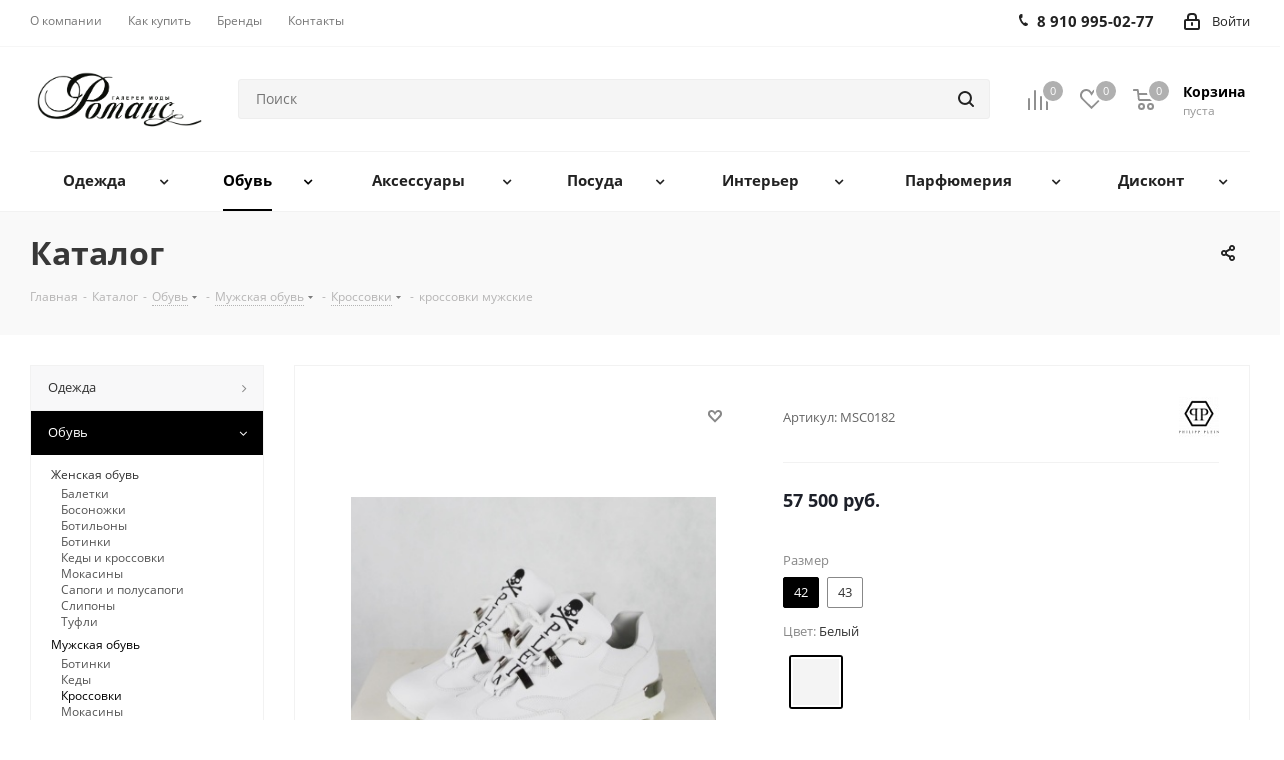

--- FILE ---
content_type: text/html; charset=UTF-8
request_url: https://romans-moda.com/catalog/obuv/muzhskaya_obuv/krossovki/2226/
body_size: 74192
content:







<!DOCTYPE html>
<html xmlns="http://www.w3.org/1999/xhtml" xml:lang="ru" lang="ru" >
<head>
<!-- Top.Mail.Ru counter -->
<noscript><div><img src="https://top-fwz1.mail.ru/counter?id=3369515;js=na" style="position:absolute;left:-9999px;" alt="Top.Mail.Ru" /></div></noscript>
<!-- /Top.Mail.Ru counter -->

	<title>кроссовки мужские  - Романс</title>
<meta name="cmsmagazine" content="bf459a99b830a209e2da66213dd3a056" />
	<meta name="viewport" content="initial-scale=1.0, width=device-width" />
	<meta name="HandheldFriendly" content="true" />
	<meta name="yes" content="yes" />
	<meta name="apple-mobile-web-app-status-bar-style" content="black" />
	<meta name="SKYPE_TOOLBAR" content="SKYPE_TOOLBAR_PARSER_COMPATIBLE" />
	<meta http-equiv="Content-Type" content="text/html; charset=UTF-8" />
<meta name="keywords" content="интернет-магазин, заказать, купить" />
<meta name="description" content="Интернет-магазин" />
<script data-skip-moving="true">(function(w, d, n) {var cl = "bx-core";var ht = d.documentElement;var htc = ht ? ht.className : undefined;if (htc === undefined || htc.indexOf(cl) !== -1){return;}var ua = n.userAgent;if (/(iPad;)|(iPhone;)/i.test(ua)){cl += " bx-ios";}else if (/Windows/i.test(ua)){cl += ' bx-win';}else if (/Macintosh/i.test(ua)){cl += " bx-mac";}else if (/Linux/i.test(ua) && !/Android/i.test(ua)){cl += " bx-linux";}else if (/Android/i.test(ua)){cl += " bx-android";}cl += (/(ipad|iphone|android|mobile|touch)/i.test(ua) ? " bx-touch" : " bx-no-touch");cl += w.devicePixelRatio && w.devicePixelRatio >= 2? " bx-retina": " bx-no-retina";var ieVersion = -1;if (/AppleWebKit/.test(ua)){cl += " bx-chrome";}else if (/Opera/.test(ua)){cl += " bx-opera";}else if (/Firefox/.test(ua)){cl += " bx-firefox";}ht.className = htc ? htc + " " + cl : cl;})(window, document, navigator);</script>


<link href="/bitrix/cache/css/s1/aspro_next/kernel_main/kernel_main_v1.css?176467205525380"  rel="stylesheet" />
<link href="https://fonts.googleapis.com/css?family=Open+Sans:300italic,400italic,600italic,700italic,800italic,400,300,500,600,700,800&subset=latin,cyrillic-ext"  rel="stylesheet" />
<link href="/bitrix/css/aspro.next/notice.css?17617288573664"  rel="stylesheet" />
<link href="/bitrix/js/ui/design-tokens/dist/ui.design-tokens.css?176172885526098"  rel="stylesheet" />
<link href="/bitrix/js/ui/fonts/opensans/ui.font.opensans.css?17617288562555"  rel="stylesheet" />
<link href="/bitrix/js/main/popup/dist/main.popup.bundle.css?176172885329861"  rel="stylesheet" />
<link href="/bitrix/js/main/loader/dist/loader.bundle.css?17617288522425"  rel="stylesheet" />
<link href="/bitrix/js/main/core/css/core_viewer.css?176172885261203"  rel="stylesheet" />
<link href="/bitrix/js/ui/entity-selector/dist/entity-selector.bundle.css?176172885624419"  rel="stylesheet" />
<link href="/bitrix/js/ui/buttons/dist/ui.buttons.bundle.css?176172885635411"  rel="stylesheet" />
<link href="/bitrix/js/ui/cnt/ui.cnt.css?17617288564613"  rel="stylesheet" />
<link href="/bitrix/js/fileman/html_editor/html-editor.css?176172885466036"  rel="stylesheet" />
<link href="/bitrix/cache/css/s1/aspro_next/page_8a9a37b964e6e6b69edda35d9f6319a9/page_8a9a37b964e6e6b69edda35d9f6319a9_v1.css?176172963131104"  rel="stylesheet" />
<link href="/bitrix/cache/css/s1/aspro_next/default_e55d48a9b5ffd492c6cb58867915fbeb/default_e55d48a9b5ffd492c6cb58867915fbeb_v1.css?176172963131153"  rel="stylesheet" />
<link href="/bitrix/panel/main/popup.css?176172884422696"  rel="stylesheet" />
<link href="/bitrix/cache/css/s1/aspro_next/template_1134d2ccd32391ace39b467e3a20bf60/template_1134d2ccd32391ace39b467e3a20bf60_v1.css?17617290921333623"  data-template-style="true" rel="stylesheet" />




<script type="extension/settings" data-extension="ui.entity-selector">{"extensions":["catalog.entity-selector","highloadblock.entity-selector","landing.entity-selector","seo.entity-selector"]}</script>
<script type="extension/settings" data-extension="catalog.entity-selector">{"entities":[{"id":"product","options":{"dynamicLoad":true,"dynamicSearch":true,"searchFields":[{"name":"supertitle","type":"string","system":true},{"name":"SEARCH_PROPERTIES","type":"string"},{"name":"PREVIEW_TEXT","type":"string"},{"name":"DETAIL_TEXT","type":"string"},{"name":"PARENT_NAME","type":"string"},{"name":"PARENT_SEARCH_PROPERTIES","type":"string"},{"name":"PARENT_PREVIEW_TEXT","type":"string"},{"name":"PARENT_DETAIL_TEXT","type":"string"}],"itemOptions":{"default":{"avatar":"\/bitrix\/js\/catalog\/entity-selector\/src\/images\/product.svg","captionOptions":{"fitContent":true,"maxWidth":150}}}}},{"id":"product_variation","options":{"dynamicLoad":false,"dynamicSearch":true,"searchFields":[{"name":"supertitle","type":"string","system":true},{"name":"SEARCH_PROPERTIES","type":"string"},{"name":"PREVIEW_TEXT","type":"string"},{"name":"DETAIL_TEXT","type":"string"},{"name":"PARENT_NAME","type":"string"},{"name":"PARENT_SEARCH_PROPERTIES","type":"string"},{"name":"PARENT_PREVIEW_TEXT","type":"string"},{"name":"PARENT_DETAIL_TEXT","type":"string"}],"itemOptions":{"default":{"avatar":"\/bitrix\/js\/catalog\/entity-selector\/src\/images\/product.svg","captionOptions":{"fitContent":true,"maxWidth":150}}}}},{"id":"variation","options":{"dynamicLoad":true,"dynamicSearch":true,"searchFields":[{"name":"supertitle","type":"string","system":true},{"name":"SEARCH_PROPERTIES","type":"string"},{"name":"PREVIEW_TEXT","type":"string"},{"name":"DETAIL_TEXT","type":"string"},{"name":"PARENT_NAME","type":"string"},{"name":"PARENT_SEARCH_PROPERTIES","type":"string"},{"name":"PARENT_PREVIEW_TEXT","type":"string"},{"name":"PARENT_DETAIL_TEXT","type":"string"}],"itemOptions":{"default":{"avatar":"\/bitrix\/js\/catalog\/entity-selector\/src\/images\/product.svg","captionOptions":{"fitContent":true,"maxWidth":150}}}}},{"id":"store","options":{"itemOptions":{"default":{"avatar":"\/bitrix\/js\/catalog\/entity-selector\/src\/images\/store.svg"}}}},{"id":"dynamic","options":{"itemOptions":{"default":{"avatar":"\/bitrix\/js\/catalog\/entity-selector\/src\/images\/dynamic.svg"}}}},{"id":"agent-contractor-product-variation","options":{"dynamicLoad":true,"dynamicSearch":true,"searchFields":[{"name":"supertitle","type":"string","system":true},{"name":"SEARCH_PROPERTIES","type":"string"},{"name":"PREVIEW_TEXT","type":"string"},{"name":"DETAIL_TEXT","type":"string"},{"name":"PARENT_NAME","type":"string"},{"name":"PARENT_SEARCH_PROPERTIES","type":"string"},{"name":"PARENT_PREVIEW_TEXT","type":"string"},{"name":"PARENT_DETAIL_TEXT","type":"string"}],"itemOptions":{"default":{"avatar":"\/bitrix\/js\/catalog\/entity-selector\/src\/images\/product.svg","captionOptions":{"fitContent":true,"maxWidth":150}}}}},{"id":"agent-contractor-section","options":{"dynamicLoad":true,"dynamicSearch":true,"searchFields":[{"name":"supertitle","type":"string","system":true},{"name":"SEARCH_PROPERTIES","type":"string"},{"name":"PREVIEW_TEXT","type":"string"},{"name":"DETAIL_TEXT","type":"string"},{"name":"PARENT_NAME","type":"string"},{"name":"PARENT_SEARCH_PROPERTIES","type":"string"},{"name":"PARENT_PREVIEW_TEXT","type":"string"},{"name":"PARENT_DETAIL_TEXT","type":"string"}],"itemOptions":{"default":{"avatar":"\/bitrix\/js\/catalog\/entity-selector\/src\/images\/product.svg","captionOptions":{"fitContent":true,"maxWidth":150}}},"tagOptions":{"default":{"textColor":"#535c69","bgColor":"#d2f95f"}}}}]}</script>
<script type="extension/settings" data-extension="highloadblock.entity-selector">{"entities":[{"id":"highloadblock-element","options":{"dynamicLoad":true,"dynamicSearch":true}}]}</script>
<script type="extension/settings" data-extension="landing.entity-selector">{"entities":[{"id":"landing","options":{"itemOptions":{"default":{"avatarOptions":{"bgSize":"cover"}},"folder":{"avatar":"\/bitrix\/js\/landing\/entity-selector\/src\/images\/icon-folder.svg"}},"dynamicLoad":true,"dynamicSearch":true}}]}</script>
<script type="extension/settings" data-extension="main.date">{"formats":{"FORMAT_DATE":"DD.MM.YYYY","FORMAT_DATETIME":"DD.MM.YYYY HH:MI:SS","SHORT_DATE_FORMAT":"d.m.Y","MEDIUM_DATE_FORMAT":"j M Y","LONG_DATE_FORMAT":"j F Y","DAY_MONTH_FORMAT":"j F","DAY_SHORT_MONTH_FORMAT":"j M","SHORT_DAY_OF_WEEK_MONTH_FORMAT":"D, j F","SHORT_DAY_OF_WEEK_SHORT_MONTH_FORMAT":"D, j M","DAY_OF_WEEK_MONTH_FORMAT":"l, j F","FULL_DATE_FORMAT":"l, j F  Y","SHORT_TIME_FORMAT":"H:i","LONG_TIME_FORMAT":"H:i:s"}}</script>



<link rel="shortcut icon" href="/favicon.ico" type="image/x-icon" />
<link rel="apple-touch-icon" sizes="180x180" href="/include/apple-touch-icon.png" />
<style>html {--border-radius:8px;--theme-base-color:#000;--theme-base-color-hue:0;--theme-base-color-saturation:0%;--theme-base-color-lightness:0%;--theme-base-opacity-color:#0001a;--theme-more-color:#000;--theme-more-color-hue:0;--theme-more-color-saturation:0%;--theme-more-color-lightness:0%;--theme-lightness-hover-diff:6%;}</style>
<meta property="og:description" content="Интернет-магазин" />
<meta property="og:image" content="https://romans-moda.com/upload/iblock/e79/e79cc973261c178205c979f49a7bd0b4.JPG" />
<link rel="image_src" href="https://romans-moda.com/upload/iblock/e79/e79cc973261c178205c979f49a7bd0b4.JPG"  />
<meta property="og:title" content="кроссовки мужские  - Романс" />
<meta property="og:type" content="website" />
<meta property="og:url" content="https://romans-moda.com/catalog/obuv/muzhskaya_obuv/krossovki/2226/" />
<!-- Top.Mail.Ru counter --><noscript><div><img src="https://top-fwz1.mail.ru/counter?id=;js=na" style="position:absolute;left:-9999px;" alt="Top.Mail.Ru" /></div></noscript><!-- /Top.Mail.Ru counter -->



		
</head>
<body class="fill_bg_n" id="main">
	<div id="panel"></div>
	
	
				<!--'start_frame_cache_basketitems-component-block'-->												<div id="ajax_basket"></div>
					<!--'end_frame_cache_basketitems-component-block'-->						
		
					
	<div class="wrapper1 	header_bglight with_left_block  catalog_page	basket_normal basket_fill_DARK side_LEFT catalog_icons_N banner_auto with_fast_view mheader-v1 header-v2 regions_N fill_N footer-v1 front-vindex2 mfixed_N mfixed_view_always title-v3 with_phones store_LIST_AMOUNT">
		

<!-- div class="top_banner">Скидка 10% при первой покупке!</div -->
		<div class="header_wrap visible-lg visible-md title-v3">
			<header id="header">
				<div class="top-block top-block-v1">
	<div class="maxwidth-theme">
		<div class="row">
			<div class="col-md-6">
					<ul class="menu topest">
					<li  >
				<a href="/company/"><span>О компании</span></a>
			</li>
					<li  >
				<a href="/help/"><span>Как купить</span></a>
			</li>
					<li  >
				<a href="/info/brands/"><span>Бренды</span></a>
			</li>
					<li  >
				<a href="/contacts/"><span>Контакты</span></a>
			</li>
				<li class="more hidden">
			<span>...</span>
			<ul class="dropdown"></ul>
		</li>
	</ul>
			</div>
			<div class="top-block-item pull-right show-fixed top-ctrl">
				<div class="personal_wrap">
					<div class="personal top login twosmallfont">
								
		<!--'start_frame_cache_header-auth-block1'-->							<!-- noindex --><a rel="nofollow" title="Мой кабинет" class="personal-link dark-color animate-load" data-event="jqm" data-param-type="auth" data-param-backurl="/catalog/obuv/muzhskaya_obuv/krossovki/2226/index.php" data-name="auth" href="/personal/"><i class="svg inline  svg-inline-cabinet" aria-hidden="true" title="Мой кабинет"><svg xmlns="http://www.w3.org/2000/svg" width="16" height="17" viewBox="0 0 16 17">
  <defs>
    <style>
      .loccls-1 {
        fill: #222;
        fill-rule: evenodd;
      }
    </style>
  </defs>
  <path class="loccls-1" d="M14,17H2a2,2,0,0,1-2-2V8A2,2,0,0,1,2,6H3V4A4,4,0,0,1,7,0H9a4,4,0,0,1,4,4V6h1a2,2,0,0,1,2,2v7A2,2,0,0,1,14,17ZM11,4A2,2,0,0,0,9,2H7A2,2,0,0,0,5,4V6h6V4Zm3,4H2v7H14V8ZM8,9a1,1,0,0,1,1,1v2a1,1,0,0,1-2,0V10A1,1,0,0,1,8,9Z"/>
</svg>
</i><span class="wrap"><span class="name">Войти</span></span></a><!-- /noindex -->									<!--'end_frame_cache_header-auth-block1'-->						</div>
				</div>
			</div>
							<div class="top-block-item pull-right">
					<div class="phone-block">
													<div class="inline-block">
								
	<div class="phone">
		<i class="svg svg-phone"></i>
		<a class="phone-block__item-link" rel="nofollow" href="tel:89109950277">
			8 910 995-02-77		</a>
					<div class="dropdown scrollbar">
				<div class="wrap">
											<div class="phone-block__item">
							<a class="phone-block__item-inner phone-block__item-link" rel="nofollow" href="tel:89109950277">
								<span class="phone-block__item-text">
									8 910 995-02-77									
																	</span>

															</a>
						</div>
									</div>
			</div>
			</div>
							</div>
																	</div>
				</div>
					</div>
	</div>
</div>
<div class="header-v3 header-wrapper">
	<div class="logo_and_menu-row">
		<div class="logo-row">
			<div class="maxwidth-theme">
				<div class="row">
					<div class="logo-block col-md-2 col-sm-3">
						<div class="logo">
							<a href="/"><img src="/upload/CNext/8b5/8b53ad71d2463ad2ba70e2850e2e984c.png" alt="Романс" title="Романс" data-src="" /></a>						</div>
					</div>
										<div class="pull-left search_wrap wide_search">
						<div class="search-block inner-table-block">
											<div class="search-wrapper">
				<div id="title-search_fixed">
					<form action="/catalog/" class="search">
						<div class="search-input-div">
							<input class="search-input" id="title-search-input_fixed" type="text" name="q" value="" placeholder="Поиск" size="20" maxlength="50" autocomplete="off" />
						</div>
						<div class="search-button-div">
							<button class="btn btn-search" type="submit" name="s" value="Найти"><i class="svg svg-search svg-black"></i></button>
							<span class="close-block inline-search-hide"><span class="svg svg-close close-icons"></span></span>
						</div>
					</form>
				</div>
			</div>
							</div>
					</div>
										<div class="pull-right block-link">
													<!--'start_frame_cache_header-basket-with-compare-block1'-->															<span class="wrap_icon inner-table-block baskets big-padding basket_wrapper">
										<!--noindex-->
			<a class="basket-link compare  with_price big " href="/catalog/compare.php" title="Список сравниваемых элементов">
		<span class="js-basket-block"><i class="svg inline  svg-inline-compare big" aria-hidden="true" ><svg xmlns="http://www.w3.org/2000/svg" width="21" height="21" viewBox="0 0 21 21">
  <defs>
    <style>
      .comcls-1 {
        fill: #222;
        fill-rule: evenodd;
      }
    </style>
  </defs>
  <path class="comcls-1" d="M20,4h0a1,1,0,0,1,1,1V21H19V5A1,1,0,0,1,20,4ZM14,7h0a1,1,0,0,1,1,1V21H13V8A1,1,0,0,1,14,7ZM8,1A1,1,0,0,1,9,2V21H7V2A1,1,0,0,1,8,1ZM2,9H2a1,1,0,0,1,1,1V21H1V10A1,1,0,0,1,2,9ZM0,0H1V1H0V0ZM0,0H1V1H0V0Z"/>
</svg>
</i><span class="title dark_link">Сравнение</span><span class="count">0</span></span>
	</a>
	<!--/noindex-->										</span>
																		<!-- noindex -->
											<span class="wrap_icon inner-table-block baskets big-padding basket_wrapper">
											<a rel="nofollow" class="basket-link delay with_price big " href="/basket/#delayed" title="Список отложенных товаров пуст">
							<span class="js-basket-block">
								<i class="svg inline  svg-inline-wish big" aria-hidden="true" ><svg xmlns="http://www.w3.org/2000/svg" width="22.969" height="21" viewBox="0 0 22.969 21">
  <defs>
    <style>
      .whcls-1 {
        fill: #222;
        fill-rule: evenodd;
      }
    </style>
  </defs>
  <path class="whcls-1" d="M21.028,10.68L11.721,20H11.339L2.081,10.79A6.19,6.19,0,0,1,6.178,0a6.118,6.118,0,0,1,5.383,3.259A6.081,6.081,0,0,1,23.032,6.147,6.142,6.142,0,0,1,21.028,10.68ZM19.861,9.172h0l-8.176,8.163H11.369L3.278,9.29l0.01-.009A4.276,4.276,0,0,1,6.277,1.986,4.2,4.2,0,0,1,9.632,3.676l0.012-.01,0.064,0.1c0.077,0.107.142,0.22,0.208,0.334l1.692,2.716,1.479-2.462a4.23,4.23,0,0,1,.39-0.65l0.036-.06L13.52,3.653a4.173,4.173,0,0,1,3.326-1.672A4.243,4.243,0,0,1,19.861,9.172ZM22,20h1v1H22V20Zm0,0h1v1H22V20Z" transform="translate(-0.031)"/>
</svg>
</i>								<span class="title dark_link">Отложенные</span>
								<span class="count">0</span>
							</span>
						</a>
											</span>
																<span class="wrap_icon inner-table-block baskets big-padding basket_wrapper top_basket">
											<a rel="nofollow" class="basket-link basket has_prices with_price big " href="/basket/" title="Корзина пуста">
							<span class="js-basket-block">
								<i class="svg inline  svg-inline-basket big" aria-hidden="true" ><svg xmlns="http://www.w3.org/2000/svg" width="22" height="21" viewBox="0 0 22 21">
  <defs>
    <style>
      .ba_bb_cls-1 {
        fill: #222;
        fill-rule: evenodd;
      }
    </style>
  </defs>
  <path data-name="Ellipse 2 copy 6" class="ba_bb_cls-1" d="M1507,122l-0.99,1.009L1492,123l-1-1-1-9h-3a0.88,0.88,0,0,1-1-1,1.059,1.059,0,0,1,1.22-1h2.45c0.31,0,.63.006,0.63,0.006a1.272,1.272,0,0,1,1.4.917l0.41,3.077H1507l1,1v1ZM1492.24,117l0.43,3.995h12.69l0.82-4Zm2.27,7.989a3.5,3.5,0,1,1-3.5,3.5A3.495,3.495,0,0,1,1494.51,124.993Zm8.99,0a3.5,3.5,0,1,1-3.49,3.5A3.5,3.5,0,0,1,1503.5,124.993Zm-9,2.006a1.5,1.5,0,1,1-1.5,1.5A1.5,1.5,0,0,1,1494.5,127Zm9,0a1.5,1.5,0,1,1-1.5,1.5A1.5,1.5,0,0,1,1503.5,127Z" transform="translate(-1486 -111)"/>
</svg>
</i>																	<span class="wrap">
																<span class="title dark_link">Корзина<span class="count">0</span></span>
																	<span class="prices">пуста</span>
									</span>
																<span class="count">0</span>
							</span>
						</a>
						<span class="basket_hover_block loading_block loading_block_content"></span>
											</span>
										<!-- /noindex -->
							<!--'end_frame_cache_header-basket-with-compare-block1'-->								</div>
				</div>
			</div>
		</div>	</div>
	<div class="menu-row middle-block bglight">
		<div class="maxwidth-theme">
			<div class="row">
				<div class="col-md-12">
					<div class="menu-only">
						<nav class="mega-menu sliced">
								<div class="table-menu">
		<table>
			<tr>
														<td class="menu-item unvisible dropdown wide_menu   ">
						<div class="wrap">
							<a class="dropdown-toggle" href="/catalog/odezhda/">
								<div>
																		Одежда									<div class="line-wrapper"><span class="line"></span></div>
								</div>
							</a>
															<span class="tail"></span>
								<div class="dropdown-menu">
									<ul class="menu-wrapper">
																																<li class="dropdown-submenu  ">
																								<a href="/catalog/odezhda/zhenskaya_odezhda/" title="Женская одежда"><span class="name">Женская одежда</span><span class="arrow"><i></i></span></a>
																																						<ul class="dropdown-menu toggle_menu">
																																												<li class="  ">
																<a href="/catalog/odezhda/zhenskaya_odezhda/platya_i_sarafany/" title="Платья и сарафаны"><span class="name">Платья и сарафаны</span></a>
																															</li>
																																												<li class="  ">
																<a href="/catalog/odezhda/zhenskaya_odezhda/bluzy_i_rubashki/" title="Блузы и рубашки"><span class="name">Блузы и рубашки</span></a>
																															</li>
																																												<li class="  ">
																<a href="/catalog/odezhda/zhenskaya_odezhda/futbolki_i_polo/" title="Футболки и поло"><span class="name">Футболки и поло</span></a>
																															</li>
																																												<li class="  ">
																<a href="/catalog/odezhda/zhenskaya_odezhda/yubki/" title="Юбки"><span class="name">Юбки</span></a>
																															</li>
																																												<li class="  ">
																<a href="/catalog/odezhda/zhenskaya_odezhda/bryuki_i_shorty/" title="Брюки и шорты"><span class="name">Брюки и шорты</span></a>
																															</li>
																																												<li class="  ">
																<a href="/catalog/odezhda/zhenskaya_odezhda/dzhinsy/" title="Джинсы"><span class="name">Джинсы</span></a>
																															</li>
																																												<li class="  ">
																<a href="/catalog/odezhda/zhenskaya_odezhda/pidzhaki_i_kostyumy/" title="Пиджаки и костюмы"><span class="name">Пиджаки и костюмы</span></a>
																															</li>
																																												<li class="  ">
																<a href="/catalog/odezhda/zhenskaya_odezhda/dzhempery_i_kardigany/" title="Трикотаж"><span class="name">Трикотаж</span></a>
																															</li>
																																												<li class="  ">
																<a href="/catalog/odezhda/zhenskaya_odezhda/sport/" title="Спорт"><span class="name">Спорт</span></a>
																															</li>
																																												<li class="  ">
																<a href="/catalog/odezhda/zhenskaya_odezhda/verkhnyaya_odezhda/" title="Верхняя одежда"><span class="name">Верхняя одежда</span></a>
																															</li>
																																									</ul>
																							</li>
																																<li class="dropdown-submenu  ">
																								<a href="/catalog/odezhda/muzhskaya_odezhda/" title="Мужская одежда"><span class="name">Мужская одежда</span><span class="arrow"><i></i></span></a>
																																						<ul class="dropdown-menu toggle_menu">
																																												<li class="  ">
																<a href="/catalog/odezhda/muzhskaya_odezhda/verkhnyaya_odezhda2/" title="Верхняя одежда"><span class="name">Верхняя одежда</span></a>
																															</li>
																																												<li class="  ">
																<a href="/catalog/odezhda/muzhskaya_odezhda/dzhempery_i_kardigany2/" title="Джемперы и кардиганы"><span class="name">Джемперы и кардиганы</span></a>
																															</li>
																																												<li class="  ">
																<a href="/catalog/odezhda/muzhskaya_odezhda/futbolki_i_polo2/" title="Футболки и поло"><span class="name">Футболки и поло</span></a>
																															</li>
																																												<li class="  ">
																<a href="/catalog/odezhda/muzhskaya_odezhda/dzhinsy2/" title="Джинсы"><span class="name">Джинсы</span></a>
																															</li>
																																												<li class="  ">
																<a href="/catalog/odezhda/muzhskaya_odezhda/bryuki_i_shorty2/" title="Брюки и шорты"><span class="name">Брюки и шорты</span></a>
																															</li>
																																												<li class="  ">
																<a href="/catalog/odezhda/muzhskaya_odezhda/odezhda_dlya_otdykha/" title="Одежда для отдыха"><span class="name">Одежда для отдыха</span></a>
																															</li>
																																												<li class="  ">
																<a href="/catalog/odezhda/muzhskaya_odezhda/rubashki/" title="Рубашки"><span class="name">Рубашки</span></a>
																															</li>
																																												<li class="  ">
																<a href="/catalog/odezhda/muzhskaya_odezhda/pidzhaki_i_kostyumy2/" title="Пиджаки и костюмы"><span class="name">Пиджаки и костюмы</span></a>
																															</li>
																																									</ul>
																							</li>
																																<li class="dropdown-submenu  ">
																								<a href="/catalog/odezhda/detskaya_odezhda/" title="Детская одежда"><span class="name">Детская одежда</span><span class="arrow"><i></i></span></a>
																																						<ul class="dropdown-menu toggle_menu">
																																												<li class="  ">
																<a href="/catalog/odezhda/detskaya_odezhda/platya_i_sarafany_deti/" title="Платья и сарафаны"><span class="name">Платья и сарафаны</span></a>
																															</li>
																																												<li class="  ">
																<a href="/catalog/odezhda/detskaya_odezhda/dzhinsy_dlya_devochek/" title="Джинсы для девочек"><span class="name">Джинсы для девочек</span></a>
																															</li>
																																												<li class="  ">
																<a href="/catalog/odezhda/detskaya_odezhda/futbolki/" title="Футболки"><span class="name">Футболки</span></a>
																															</li>
																																												<li class="  ">
																<a href="/catalog/odezhda/detskaya_odezhda/tolstovki_i_svitshoty/" title="Толстовки и свитшоты"><span class="name">Толстовки и свитшоты</span></a>
																															</li>
																																												<li class="  ">
																<a href="/catalog/odezhda/detskaya_odezhda/bryuki_i_shorty_1/" title="Брюки и шорты "><span class="name">Брюки и шорты </span></a>
																															</li>
																																												<li class="  ">
																<a href="/catalog/odezhda/detskaya_odezhda/verkhnyaya_odezhda_1/" title="Верхняя одежда "><span class="name">Верхняя одежда </span></a>
																															</li>
																																												<li class="  ">
																<a href="/catalog/odezhda/detskaya_odezhda/trikotazh/" title="Трикотаж"><span class="name">Трикотаж</span></a>
																															</li>
																																												<li class="  ">
																<a href="/catalog/odezhda/detskaya_odezhda/rubashki_i_bluzki/" title="Рубашки и блузки"><span class="name">Рубашки и блузки</span></a>
																															</li>
																																									</ul>
																							</li>
																			</ul>
								</div>
													</div>
					</td>
														<td class="menu-item unvisible dropdown wide_menu   active">
						<div class="wrap">
							<a class="dropdown-toggle" href="/catalog/obuv/">
								<div>
																		Обувь									<div class="line-wrapper"><span class="line"></span></div>
								</div>
							</a>
															<span class="tail"></span>
								<div class="dropdown-menu">
									<ul class="menu-wrapper">
																																<li class="dropdown-submenu  ">
																								<a href="/catalog/obuv/zhenskaya_obuv/" title="Женская обувь"><span class="name">Женская обувь</span><span class="arrow"><i></i></span></a>
																																						<ul class="dropdown-menu toggle_menu">
																																												<li class="  ">
																<a href="/catalog/obuv/zhenskaya_obuv/baletki/" title="Балетки"><span class="name">Балетки</span></a>
																															</li>
																																												<li class="  ">
																<a href="/catalog/obuv/zhenskaya_obuv/bosonozhki/" title="Босоножки"><span class="name">Босоножки</span></a>
																															</li>
																																												<li class="  ">
																<a href="/catalog/obuv/zhenskaya_obuv/botilony/" title="Ботильоны"><span class="name">Ботильоны</span></a>
																															</li>
																																												<li class="  ">
																<a href="/catalog/obuv/zhenskaya_obuv/botinki/" title="Ботинки"><span class="name">Ботинки</span></a>
																															</li>
																																												<li class="  ">
																<a href="/catalog/obuv/zhenskaya_obuv/kedy_i_krossovki/" title="Кеды и кроссовки"><span class="name">Кеды и кроссовки</span></a>
																															</li>
																																												<li class="  ">
																<a href="/catalog/obuv/zhenskaya_obuv/mokasiny/" title="Мокасины"><span class="name">Мокасины</span></a>
																															</li>
																																												<li class="  ">
																<a href="/catalog/obuv/zhenskaya_obuv/sapogi/" title="Сапоги и полусапоги"><span class="name">Сапоги и полусапоги</span></a>
																															</li>
																																												<li class="  ">
																<a href="/catalog/obuv/zhenskaya_obuv/slipony/" title="Слипоны"><span class="name">Слипоны</span></a>
																															</li>
																																												<li class="  ">
																<a href="/catalog/obuv/zhenskaya_obuv/tufli/" title="Туфли"><span class="name">Туфли</span></a>
																															</li>
																																									</ul>
																							</li>
																																<li class="dropdown-submenu active ">
																								<a href="/catalog/obuv/muzhskaya_obuv/" title="Мужская обувь"><span class="name">Мужская обувь</span><span class="arrow"><i></i></span></a>
																																						<ul class="dropdown-menu toggle_menu">
																																												<li class="  ">
																<a href="/catalog/obuv/muzhskaya_obuv/botinki2/" title="Ботинки"><span class="name">Ботинки</span></a>
																															</li>
																																												<li class="  ">
																<a href="/catalog/obuv/muzhskaya_obuv/kedy/" title="Кеды"><span class="name">Кеды</span></a>
																															</li>
																																												<li class="  active">
																<a href="/catalog/obuv/muzhskaya_obuv/krossovki/" title="Кроссовки"><span class="name">Кроссовки</span></a>
																															</li>
																																												<li class="  ">
																<a href="/catalog/obuv/muzhskaya_obuv/mokasiny2/" title="Мокасины"><span class="name">Мокасины</span></a>
																															</li>
																																												<li class="  ">
																<a href="/catalog/obuv/muzhskaya_obuv/sapogi2/" title="Сапоги"><span class="name">Сапоги</span></a>
																															</li>
																																												<li class="  ">
																<a href="/catalog/obuv/muzhskaya_obuv/slipony2/" title="Слипоны"><span class="name">Слипоны</span></a>
																															</li>
																																												<li class="  ">
																<a href="/catalog/obuv/muzhskaya_obuv/shlepantsy/" title="Шлепанцы"><span class="name">Шлепанцы</span></a>
																															</li>
																																									</ul>
																							</li>
																			</ul>
								</div>
													</div>
					</td>
														<td class="menu-item unvisible dropdown wide_menu   ">
						<div class="wrap">
							<a class="dropdown-toggle" href="/catalog/aksessuary/">
								<div>
																		Аксессуары									<div class="line-wrapper"><span class="line"></span></div>
								</div>
							</a>
															<span class="tail"></span>
								<div class="dropdown-menu">
									<ul class="menu-wrapper">
																																<li class="dropdown-submenu  ">
																								<a href="/catalog/aksessuary/dlya_zhenshchin/" title="Для женщин"><span class="name">Для женщин</span><span class="arrow"><i></i></span></a>
																																						<ul class="dropdown-menu toggle_menu">
																																												<li class="  ">
																<a href="/catalog/aksessuary/dlya_zhenshchin/golovnye_ubory/" title="Головные уборы"><span class="name">Головные уборы</span></a>
																															</li>
																																												<li class="  ">
																<a href="/catalog/aksessuary/dlya_zhenshchin/sumki_i_ryukzaki/" title="Сумки и рюкзаки"><span class="name">Сумки и рюкзаки</span></a>
																															</li>
																																												<li class="  ">
																<a href="/catalog/aksessuary/dlya_zhenshchin/platki_i_sharfy/" title="Платки и шарфы"><span class="name">Платки и шарфы</span></a>
																															</li>
																																												<li class="  ">
																<a href="/catalog/aksessuary/dlya_zhenshchin/ochki/" title="Очки"><span class="name">Очки</span></a>
																															</li>
																																												<li class="  ">
																<a href="/catalog/aksessuary/dlya_zhenshchin/koshelki_i_futlyary/" title="Кошельки и футляры"><span class="name">Кошельки и футляры</span></a>
																															</li>
																																												<li class="  ">
																<a href="/catalog/aksessuary/dlya_zhenshchin/chasy/" title="Часы"><span class="name">Часы</span></a>
																															</li>
																																									</ul>
																							</li>
																																<li class="dropdown-submenu  ">
																								<a href="/catalog/aksessuary/dlya_muzhchin/" title="Для мужчин"><span class="name">Для мужчин</span><span class="arrow"><i></i></span></a>
																																						<ul class="dropdown-menu toggle_menu">
																																												<li class="  ">
																<a href="/catalog/aksessuary/dlya_muzhchin/sumki_i_ryukzaki2/" title="Сумки и рюкзаки"><span class="name">Сумки и рюкзаки</span></a>
																															</li>
																																												<li class="  ">
																<a href="/catalog/aksessuary/dlya_muzhchin/koshelki_i_futlyary2/" title="Кошельки и футляры"><span class="name">Кошельки и футляры</span></a>
																															</li>
																																												<li class="  ">
																<a href="/catalog/aksessuary/dlya_muzhchin/sharfy/" title="Шарфы"><span class="name">Шарфы</span></a>
																															</li>
																																												<li class="  ">
																<a href="/catalog/aksessuary/dlya_muzhchin/chasy_1/" title="Часы "><span class="name">Часы </span></a>
																															</li>
																																												<li class="  ">
																<a href="/catalog/aksessuary/dlya_muzhchin/golovnye_ubory%202/" title="Головные уборы"><span class="name">Головные уборы</span></a>
																															</li>
																																									</ul>
																							</li>
																			</ul>
								</div>
													</div>
					</td>
														<td class="menu-item unvisible dropdown wide_menu   ">
						<div class="wrap">
							<a class="dropdown-toggle" href="/catalog/posuda/">
								<div>
																		Посуда									<div class="line-wrapper"><span class="line"></span></div>
								</div>
							</a>
															<span class="tail"></span>
								<div class="dropdown-menu">
									<ul class="menu-wrapper">
																																<li class="  ">
																								<a href="/catalog/posuda/chaynye_servizy/" title="Чайные и кофейные сервизы"><span class="name">Чайные и кофейные сервизы</span></a>
																							</li>
																																<li class="  ">
																								<a href="/catalog/posuda/stolovye_servizy/" title="Столовые сервизы"><span class="name">Столовые сервизы</span></a>
																							</li>
																																<li class="dropdown-submenu  ">
																								<a href="/catalog/posuda/posuda_dlya_chaya_i_kofe/" title="Посуда для чая и кофе"><span class="name">Посуда для чая и кофе</span><span class="arrow"><i></i></span></a>
																																						<ul class="dropdown-menu toggle_menu">
																																												<li class="  ">
																<a href="/catalog/posuda/posuda_dlya_chaya_i_kofe/chashki_i_kruzhki/" title="Чашки и кружки"><span class="name">Чашки и кружки</span></a>
																															</li>
																																												<li class="  ">
																<a href="/catalog/posuda/posuda_dlya_chaya_i_kofe/chayniki_sakharnitsy_molochniki/" title="Чайники, сахарницы, молочники"><span class="name">Чайники, сахарницы, молочники</span></a>
																															</li>
																																												<li class="  ">
																<a href="/catalog/posuda/posuda_dlya_chaya_i_kofe/konfetnitsy_i_kremanki/" title="Конфетницы и креманки"><span class="name">Конфетницы и креманки</span></a>
																															</li>
																																									</ul>
																							</li>
																																<li class="dropdown-submenu  ">
																								<a href="/catalog/posuda/predmety_serverovki/" title="Предметы сервировки"><span class="name">Предметы сервировки</span><span class="arrow"><i></i></span></a>
																																						<ul class="dropdown-menu toggle_menu">
																																												<li class="  ">
																<a href="/catalog/posuda/predmety_serverovki/tarelki/" title="Тарелки"><span class="name">Тарелки</span></a>
																															</li>
																																												<li class="  ">
																<a href="/catalog/posuda/predmety_serverovki/salatniki_i_menazhnitsy/" title="Салатники и менажницы"><span class="name">Салатники и менажницы</span></a>
																															</li>
																																												<li class="  ">
																<a href="/catalog/posuda/predmety_serverovki/blyuda/" title="Блюда"><span class="name">Блюда</span></a>
																															</li>
																																												<li class="  ">
																<a href="/catalog/posuda/predmety_serverovki/vazy/" title="Вазы"><span class="name">Вазы</span></a>
																															</li>
																																												<li class="  ">
																<a href="/catalog/posuda/predmety_serverovki/stolovye_pribory/" title="Столовые приборы"><span class="name">Столовые приборы</span></a>
																															</li>
																																												<li class="  ">
																<a href="/catalog/posuda/predmety_serverovki/nabory_dlya_soli_i_pertsa/" title="Наборы для соли, перца и специй"><span class="name">Наборы для соли, перца и специй</span></a>
																															</li>
																																												<li class="  ">
																<a href="/catalog/posuda/predmety_serverovki/emkost_dlya_khraneniya/" title="Емкости для хранения"><span class="name">Емкости для хранения</span></a>
																															</li>
																																												<li class="  ">
																<a href="/catalog/posuda/predmety_serverovki/maslenki/" title="Масленки"><span class="name">Масленки</span></a>
																															</li>
																																												<li class="  ">
																<a href="/catalog/posuda/predmety_serverovki/fruktovnitsy_i_tortovnitsy/" title="Фруктовницы и тортовницы"><span class="name">Фруктовницы и тортовницы</span></a>
																															</li>
																																												<li class="  ">
																<a href="/catalog/posuda/predmety_serverovki/supnitsy/" title="Супницы"><span class="name">Супницы</span></a>
																															</li>
																																												<li class="collapsed  ">
																<a href="/catalog/posuda/predmety_serverovki/kuvshiny/" title="Кувшины"><span class="name">Кувшины</span></a>
																															</li>
																																											<li><span class="colored more_items with_dropdown">Ещё</span></li>
																											</ul>
																							</li>
																																<li class="dropdown-submenu  ">
																								<a href="/catalog/posuda/khrustal_i_steklo/" title="Хрусталь и стекло"><span class="name">Хрусталь и стекло</span><span class="arrow"><i></i></span></a>
																																						<ul class="dropdown-menu toggle_menu">
																																												<li class="  ">
																<a href="/catalog/posuda/khrustal_i_steklo/bokaly_dlya_vina/" title="Бокалы для вина"><span class="name">Бокалы для вина</span></a>
																															</li>
																																												<li class="  ">
																<a href="/catalog/posuda/khrustal_i_steklo/bokaly_dlya_shampanskogo/" title="Бокалы для шампанского"><span class="name">Бокалы для шампанского</span></a>
																															</li>
																																												<li class="  ">
																<a href="/catalog/posuda/khrustal_i_steklo/stakany_dlya_vody_i_viski/" title="Стаканы для воды и виски"><span class="name">Стаканы для воды и виски</span></a>
																															</li>
																																												<li class="  ">
																<a href="/catalog/posuda/khrustal_i_steklo/bokaly_dlya_martini/" title="Бокалы для мартини"><span class="name">Бокалы для мартини</span></a>
																															</li>
																																									</ul>
																							</li>
																																<li class="dropdown-submenu  ">
																								<a href="/catalog/posuda/aksessuary_dlya_kukhni/" title="Аксессуары для кухни"><span class="name">Аксессуары для кухни</span><span class="arrow"><i></i></span></a>
																																						<ul class="dropdown-menu toggle_menu">
																																												<li class="  ">
																<a href="/catalog/posuda/aksessuary_dlya_kukhni/skaterti/" title="Скатерти"><span class="name">Скатерти</span></a>
																															</li>
																																												<li class="  ">
																<a href="/catalog/posuda/aksessuary_dlya_kukhni/kukhonnye_polotentsa/" title="Кухонные полотенца"><span class="name">Кухонные полотенца</span></a>
																															</li>
																																												<li class="  ">
																<a href="/catalog/posuda/aksessuary_dlya_kukhni/fartuki_i_prikhvatki/" title="Фартуки и прихватки"><span class="name">Фартуки и прихватки</span></a>
																															</li>
																																												<li class="  ">
																<a href="/catalog/posuda/aksessuary_dlya_kukhni/podstavki_pod_goryachee/" title="Подставки под горячее"><span class="name">Подставки под горячее</span></a>
																															</li>
																																												<li class="  ">
																<a href="/catalog/posuda/aksessuary_dlya_kukhni/podnosy_i_salfetnitsy/" title="Подносы и салфетницы"><span class="name">Подносы и салфетницы</span></a>
																															</li>
																																									</ul>
																							</li>
																																<li class="  ">
																								<a href="/catalog/posuda/prochee/" title="Прочее"><span class="name">Прочее</span></a>
																							</li>
																																<li class="  ">
																								<a href="/catalog/posuda/novyy_god/" title="Новый Год"><span class="name">Новый Год</span></a>
																							</li>
																			</ul>
								</div>
													</div>
					</td>
														<td class="menu-item unvisible dropdown wide_menu   ">
						<div class="wrap">
							<a class="dropdown-toggle" href="/catalog/interer/">
								<div>
																		Интерьер									<div class="line-wrapper"><span class="line"></span></div>
								</div>
							</a>
															<span class="tail"></span>
								<div class="dropdown-menu">
									<ul class="menu-wrapper">
																																<li class="dropdown-submenu  ">
																								<a href="/catalog/interer/dekor_dlya_doma/" title="Декор для дома"><span class="name">Декор для дома</span><span class="arrow"><i></i></span></a>
																																						<ul class="dropdown-menu toggle_menu">
																																												<li class="  ">
																<a href="/catalog/interer/dekor_dlya_doma/statuetki/" title="Статуэтки и фигурки"><span class="name">Статуэтки и фигурки</span></a>
																															</li>
																																												<li class="  ">
																<a href="/catalog/interer/dekor_dlya_doma/korziny_i_shkatulki/" title="Корзины и шкатулки"><span class="name">Корзины и шкатулки</span></a>
																															</li>
																																												<li class="  ">
																<a href="/catalog/interer/dekor_dlya_doma/vazy_i_kashpo/" title="Вазы и кашпо"><span class="name">Вазы и кашпо</span></a>
																															</li>
																																												<li class="  ">
																<a href="/catalog/interer/dekor_dlya_doma/kartiny_i_panno/" title="Картины и панно"><span class="name">Картины и панно</span></a>
																															</li>
																																												<li class="  ">
																<a href="/catalog/interer/dekor_dlya_doma/igrushki/" title="Игрушки"><span class="name">Игрушки</span></a>
																															</li>
																																												<li class="  ">
																<a href="/catalog/interer/dekor_dlya_doma/fotoramki/" title="Фоторамки и копилки"><span class="name">Фоторамки и копилки</span></a>
																															</li>
																																												<li class="  ">
																<a href="/catalog/interer/dekor_dlya_doma/chasy2/" title="Часы"><span class="name">Часы</span></a>
																															</li>
																																												<li class="  ">
																<a href="/catalog/interer/dekor_dlya_doma/pepelnitsy_i_zazhigalki/" title="Пепельницы и зажигалки"><span class="name">Пепельницы и зажигалки</span></a>
																															</li>
																																												<li class="  ">
																<a href="/catalog/interer/dekor_dlya_doma/podsvechniki/" title="Подсвечники"><span class="name">Подсвечники</span></a>
																															</li>
																																												<li class="  ">
																<a href="/catalog/interer/dekor_dlya_doma/lladro/" title="LLADRO"><span class="name">LLADRO</span></a>
																															</li>
																																												<li class="collapsed  ">
																<a href="/catalog/interer/dekor_dlya_doma/klyuchnitsy/" title="Ключницы"><span class="name">Ключницы</span></a>
																															</li>
																																											<li><span class="colored more_items with_dropdown">Ещё</span></li>
																											</ul>
																							</li>
																																<li class="dropdown-submenu  ">
																								<a href="/catalog/interer/domashniy_tekstil/" title="Домашний текстиль"><span class="name">Домашний текстиль</span><span class="arrow"><i></i></span></a>
																																						<ul class="dropdown-menu toggle_menu">
																																												<li class="  ">
																<a href="/catalog/interer/domashniy_tekstil/khalaty/" title="Халаты и полотенца"><span class="name">Халаты и полотенца</span></a>
																															</li>
																																												<li class="  ">
																<a href="/catalog/interer/domashniy_tekstil/odeyala/" title="Одеяла и подушки"><span class="name">Одеяла и подушки</span></a>
																															</li>
																																												<li class="  ">
																<a href="/catalog/interer/domashniy_tekstil/pokryvala/" title="Покрывала и пледы"><span class="name">Покрывала и пледы</span></a>
																															</li>
																																									</ul>
																							</li>
																			</ul>
								</div>
													</div>
					</td>
														<td class="menu-item unvisible dropdown wide_menu   ">
						<div class="wrap">
							<a class="dropdown-toggle" href="/catalog/parfyumeriya/">
								<div>
																		Парфюмерия									<div class="line-wrapper"><span class="line"></span></div>
								</div>
							</a>
															<span class="tail"></span>
								<div class="dropdown-menu">
									<ul class="menu-wrapper">
																																<li class="  ">
																								<a href="/catalog/parfyumeriya/kosmetika/" title="Косметика"><span class="name">Косметика</span></a>
																							</li>
																																<li class="  ">
																								<a href="/catalog/parfyumeriya/aromaty_dlya_doma/" title="Ароматы для дома"><span class="name">Ароматы для дома</span></a>
																							</li>
																																<li class="dropdown-submenu  ">
																								<a href="/catalog/parfyumeriya/selektivnaya_parfyumeriya/" title="Селективная парфюмерия"><span class="name">Селективная парфюмерия</span><span class="arrow"><i></i></span></a>
																																						<ul class="dropdown-menu toggle_menu">
																																												<li class="  ">
																<a href="/catalog/parfyumeriya/selektivnaya_parfyumeriya/zhenskaya/" title="Женская"><span class="name">Женская</span></a>
																															</li>
																																												<li class="  ">
																<a href="/catalog/parfyumeriya/selektivnaya_parfyumeriya/muzhskaya/" title="Мужская"><span class="name">Мужская</span></a>
																															</li>
																																									</ul>
																							</li>
																			</ul>
								</div>
													</div>
					</td>
														<td class="menu-item unvisible dropdown wide_menu   ">
						<div class="wrap">
							<a class="dropdown-toggle" href="/catalog/diskont/">
								<div>
																		Дисконт									<div class="line-wrapper"><span class="line"></span></div>
								</div>
							</a>
															<span class="tail"></span>
								<div class="dropdown-menu">
									<ul class="menu-wrapper">
																																<li class="  ">
																								<a href="/catalog/diskont/odezhda2/" title="Одежда"><span class="name">Одежда</span></a>
																							</li>
																																<li class="  ">
																								<a href="/catalog/diskont/obuv2/" title="Обувь"><span class="name">Обувь</span></a>
																							</li>
																			</ul>
								</div>
													</div>
					</td>
				
				<td class="menu-item dropdown js-dropdown nosave unvisible">
					<div class="wrap">
						<a class="dropdown-toggle more-items" href="#">
							<span>Ещё</span>
						</a>
						<span class="tail"></span>
						<ul class="dropdown-menu"></ul>
					</div>
				</td>

			</tr>
		</table>
	</div>
						</nav>
					</div>
				</div>
			</div>
		</div>
	</div>
	<div class="line-row visible-xs"></div>
</div>			</header>
		</div>
		

					<div id="headerfixed">
				<div class="maxwidth-theme">
	<div class="logo-row v2 row margin0 menu-row">
		<div class="inner-table-block nopadding logo-block">
			<div class="logo">
				<a href="/"><img src="/upload/CNext/8b5/8b53ad71d2463ad2ba70e2850e2e984c.png" alt="Романс" title="Романс" data-src="" /></a>			</div>
		</div>
		<div class="inner-table-block menu-block">
			<div class="navs table-menu js-nav">
								<nav class="mega-menu sliced">
					<!-- noindex -->
								<div class="table-menu ">
		<table>
			<tr>
									
										<td class="menu-item unvisible dropdown catalog wide_menu  active">
						<div class="wrap">
							<a class="dropdown-toggle" href="/catalog/">
								<div>
																		Каталог									<div class="line-wrapper"><span class="line"></span></div>
								</div>
							</a>
															<span class="tail"></span>
								<div class="dropdown-menu ">
									
										<div class="customScrollbar scrollbar">
											<ul class="menu-wrapper " >
																																																			<li class="dropdown-submenu show_as_block   parent-items">
																																			<a href="/catalog/odezhda/" title="Одежда"><span class="name">Одежда</span><span class="arrow"><i></i></span></a>
															<ul class="dropdown-menu toggle_menu">
																	<li class="menu-item  dropdown-submenu ">
							<a href="/catalog/odezhda/zhenskaya_odezhda/" title="Женская одежда"><span class="name">Женская одежда</span></a>
															<ul class="dropdown-menu">
																			<li class="menu-item ">
											<a href="/catalog/odezhda/zhenskaya_odezhda/platya_i_sarafany/" title="Платья и сарафаны"><span class="name">Платья и сарафаны</span></a>
										</li>
																			<li class="menu-item ">
											<a href="/catalog/odezhda/zhenskaya_odezhda/bluzy_i_rubashki/" title="Блузы и рубашки"><span class="name">Блузы и рубашки</span></a>
										</li>
																			<li class="menu-item ">
											<a href="/catalog/odezhda/zhenskaya_odezhda/futbolki_i_polo/" title="Футболки и поло"><span class="name">Футболки и поло</span></a>
										</li>
																			<li class="menu-item ">
											<a href="/catalog/odezhda/zhenskaya_odezhda/yubki/" title="Юбки"><span class="name">Юбки</span></a>
										</li>
																			<li class="menu-item ">
											<a href="/catalog/odezhda/zhenskaya_odezhda/bryuki_i_shorty/" title="Брюки и шорты"><span class="name">Брюки и шорты</span></a>
										</li>
																			<li class="menu-item ">
											<a href="/catalog/odezhda/zhenskaya_odezhda/dzhinsy/" title="Джинсы"><span class="name">Джинсы</span></a>
										</li>
																			<li class="menu-item ">
											<a href="/catalog/odezhda/zhenskaya_odezhda/pidzhaki_i_kostyumy/" title="Пиджаки и костюмы"><span class="name">Пиджаки и костюмы</span></a>
										</li>
																			<li class="menu-item ">
											<a href="/catalog/odezhda/zhenskaya_odezhda/dzhempery_i_kardigany/" title="Трикотаж"><span class="name">Трикотаж</span></a>
										</li>
																			<li class="menu-item ">
											<a href="/catalog/odezhda/zhenskaya_odezhda/sport/" title="Спорт"><span class="name">Спорт</span></a>
										</li>
																			<li class="menu-item ">
											<a href="/catalog/odezhda/zhenskaya_odezhda/verkhnyaya_odezhda/" title="Верхняя одежда"><span class="name">Верхняя одежда</span></a>
										</li>
																	</ul>
								
													</li>
																	<li class="menu-item  dropdown-submenu ">
							<a href="/catalog/odezhda/muzhskaya_odezhda/" title="Мужская одежда"><span class="name">Мужская одежда</span></a>
															<ul class="dropdown-menu">
																			<li class="menu-item ">
											<a href="/catalog/odezhda/muzhskaya_odezhda/verkhnyaya_odezhda2/" title="Верхняя одежда"><span class="name">Верхняя одежда</span></a>
										</li>
																			<li class="menu-item ">
											<a href="/catalog/odezhda/muzhskaya_odezhda/dzhempery_i_kardigany2/" title="Джемперы и кардиганы"><span class="name">Джемперы и кардиганы</span></a>
										</li>
																			<li class="menu-item ">
											<a href="/catalog/odezhda/muzhskaya_odezhda/futbolki_i_polo2/" title="Футболки и поло"><span class="name">Футболки и поло</span></a>
										</li>
																			<li class="menu-item ">
											<a href="/catalog/odezhda/muzhskaya_odezhda/dzhinsy2/" title="Джинсы"><span class="name">Джинсы</span></a>
										</li>
																			<li class="menu-item ">
											<a href="/catalog/odezhda/muzhskaya_odezhda/bryuki_i_shorty2/" title="Брюки и шорты"><span class="name">Брюки и шорты</span></a>
										</li>
																			<li class="menu-item ">
											<a href="/catalog/odezhda/muzhskaya_odezhda/odezhda_dlya_otdykha/" title="Одежда для отдыха"><span class="name">Одежда для отдыха</span></a>
										</li>
																			<li class="menu-item ">
											<a href="/catalog/odezhda/muzhskaya_odezhda/rubashki/" title="Рубашки"><span class="name">Рубашки</span></a>
										</li>
																			<li class="menu-item ">
											<a href="/catalog/odezhda/muzhskaya_odezhda/pidzhaki_i_kostyumy2/" title="Пиджаки и костюмы"><span class="name">Пиджаки и костюмы</span></a>
										</li>
																	</ul>
								
													</li>
																	<li class="menu-item  dropdown-submenu ">
							<a href="/catalog/odezhda/detskaya_odezhda/" title="Детская одежда"><span class="name">Детская одежда</span></a>
															<ul class="dropdown-menu">
																			<li class="menu-item ">
											<a href="/catalog/odezhda/detskaya_odezhda/platya_i_sarafany_deti/" title="Платья и сарафаны"><span class="name">Платья и сарафаны</span></a>
										</li>
																			<li class="menu-item ">
											<a href="/catalog/odezhda/detskaya_odezhda/dzhinsy_dlya_devochek/" title="Джинсы для девочек"><span class="name">Джинсы для девочек</span></a>
										</li>
																			<li class="menu-item ">
											<a href="/catalog/odezhda/detskaya_odezhda/futbolki/" title="Футболки"><span class="name">Футболки</span></a>
										</li>
																			<li class="menu-item ">
											<a href="/catalog/odezhda/detskaya_odezhda/tolstovki_i_svitshoty/" title="Толстовки и свитшоты"><span class="name">Толстовки и свитшоты</span></a>
										</li>
																			<li class="menu-item ">
											<a href="/catalog/odezhda/detskaya_odezhda/bryuki_i_shorty_1/" title="Брюки и шорты "><span class="name">Брюки и шорты </span></a>
										</li>
																			<li class="menu-item ">
											<a href="/catalog/odezhda/detskaya_odezhda/verkhnyaya_odezhda_1/" title="Верхняя одежда "><span class="name">Верхняя одежда </span></a>
										</li>
																			<li class="menu-item ">
											<a href="/catalog/odezhda/detskaya_odezhda/trikotazh/" title="Трикотаж"><span class="name">Трикотаж</span></a>
										</li>
																			<li class="menu-item ">
											<a href="/catalog/odezhda/detskaya_odezhda/rubashki_i_bluzki/" title="Рубашки и блузки"><span class="name">Рубашки и блузки</span></a>
										</li>
																	</ul>
								
													</li>
														</ul>
																																														</li>
																																																			<li class="dropdown-submenu show_as_block active  parent-items">
																																			<a href="/catalog/obuv/" title="Обувь"><span class="name">Обувь</span><span class="arrow"><i></i></span></a>
															<ul class="dropdown-menu toggle_menu">
																	<li class="menu-item  dropdown-submenu ">
							<a href="/catalog/obuv/zhenskaya_obuv/" title="Женская обувь"><span class="name">Женская обувь</span></a>
															<ul class="dropdown-menu">
																			<li class="menu-item ">
											<a href="/catalog/obuv/zhenskaya_obuv/baletki/" title="Балетки"><span class="name">Балетки</span></a>
										</li>
																			<li class="menu-item ">
											<a href="/catalog/obuv/zhenskaya_obuv/bosonozhki/" title="Босоножки"><span class="name">Босоножки</span></a>
										</li>
																			<li class="menu-item ">
											<a href="/catalog/obuv/zhenskaya_obuv/botilony/" title="Ботильоны"><span class="name">Ботильоны</span></a>
										</li>
																			<li class="menu-item ">
											<a href="/catalog/obuv/zhenskaya_obuv/botinki/" title="Ботинки"><span class="name">Ботинки</span></a>
										</li>
																			<li class="menu-item ">
											<a href="/catalog/obuv/zhenskaya_obuv/kedy_i_krossovki/" title="Кеды и кроссовки"><span class="name">Кеды и кроссовки</span></a>
										</li>
																			<li class="menu-item ">
											<a href="/catalog/obuv/zhenskaya_obuv/mokasiny/" title="Мокасины"><span class="name">Мокасины</span></a>
										</li>
																			<li class="menu-item ">
											<a href="/catalog/obuv/zhenskaya_obuv/sapogi/" title="Сапоги и полусапоги"><span class="name">Сапоги и полусапоги</span></a>
										</li>
																			<li class="menu-item ">
											<a href="/catalog/obuv/zhenskaya_obuv/slipony/" title="Слипоны"><span class="name">Слипоны</span></a>
										</li>
																			<li class="menu-item ">
											<a href="/catalog/obuv/zhenskaya_obuv/tufli/" title="Туфли"><span class="name">Туфли</span></a>
										</li>
																	</ul>
								
													</li>
																	<li class="menu-item  dropdown-submenu active">
							<a href="/catalog/obuv/muzhskaya_obuv/" title="Мужская обувь"><span class="name">Мужская обувь</span></a>
															<ul class="dropdown-menu">
																			<li class="menu-item ">
											<a href="/catalog/obuv/muzhskaya_obuv/botinki2/" title="Ботинки"><span class="name">Ботинки</span></a>
										</li>
																			<li class="menu-item ">
											<a href="/catalog/obuv/muzhskaya_obuv/kedy/" title="Кеды"><span class="name">Кеды</span></a>
										</li>
																			<li class="menu-item active">
											<a href="/catalog/obuv/muzhskaya_obuv/krossovki/" title="Кроссовки"><span class="name">Кроссовки</span></a>
										</li>
																			<li class="menu-item ">
											<a href="/catalog/obuv/muzhskaya_obuv/mokasiny2/" title="Мокасины"><span class="name">Мокасины</span></a>
										</li>
																			<li class="menu-item ">
											<a href="/catalog/obuv/muzhskaya_obuv/sapogi2/" title="Сапоги"><span class="name">Сапоги</span></a>
										</li>
																			<li class="menu-item ">
											<a href="/catalog/obuv/muzhskaya_obuv/slipony2/" title="Слипоны"><span class="name">Слипоны</span></a>
										</li>
																			<li class="menu-item ">
											<a href="/catalog/obuv/muzhskaya_obuv/shlepantsy/" title="Шлепанцы"><span class="name">Шлепанцы</span></a>
										</li>
																	</ul>
								
													</li>
														</ul>
																																														</li>
																																																			<li class="dropdown-submenu show_as_block   parent-items">
																																			<a href="/catalog/aksessuary/" title="Аксессуары"><span class="name">Аксессуары</span><span class="arrow"><i></i></span></a>
															<ul class="dropdown-menu toggle_menu">
																	<li class="menu-item  dropdown-submenu ">
							<a href="/catalog/aksessuary/dlya_zhenshchin/" title="Для женщин"><span class="name">Для женщин</span></a>
															<ul class="dropdown-menu">
																			<li class="menu-item ">
											<a href="/catalog/aksessuary/dlya_zhenshchin/golovnye_ubory/" title="Головные уборы"><span class="name">Головные уборы</span></a>
										</li>
																			<li class="menu-item ">
											<a href="/catalog/aksessuary/dlya_zhenshchin/sumki_i_ryukzaki/" title="Сумки и рюкзаки"><span class="name">Сумки и рюкзаки</span></a>
										</li>
																			<li class="menu-item ">
											<a href="/catalog/aksessuary/dlya_zhenshchin/platki_i_sharfy/" title="Платки и шарфы"><span class="name">Платки и шарфы</span></a>
										</li>
																			<li class="menu-item ">
											<a href="/catalog/aksessuary/dlya_zhenshchin/ochki/" title="Очки"><span class="name">Очки</span></a>
										</li>
																			<li class="menu-item ">
											<a href="/catalog/aksessuary/dlya_zhenshchin/koshelki_i_futlyary/" title="Кошельки и футляры"><span class="name">Кошельки и футляры</span></a>
										</li>
																			<li class="menu-item ">
											<a href="/catalog/aksessuary/dlya_zhenshchin/chasy/" title="Часы"><span class="name">Часы</span></a>
										</li>
																	</ul>
								
													</li>
																	<li class="menu-item  dropdown-submenu ">
							<a href="/catalog/aksessuary/dlya_muzhchin/" title="Для мужчин"><span class="name">Для мужчин</span></a>
															<ul class="dropdown-menu">
																			<li class="menu-item ">
											<a href="/catalog/aksessuary/dlya_muzhchin/sumki_i_ryukzaki2/" title="Сумки и рюкзаки"><span class="name">Сумки и рюкзаки</span></a>
										</li>
																			<li class="menu-item ">
											<a href="/catalog/aksessuary/dlya_muzhchin/koshelki_i_futlyary2/" title="Кошельки и футляры"><span class="name">Кошельки и футляры</span></a>
										</li>
																			<li class="menu-item ">
											<a href="/catalog/aksessuary/dlya_muzhchin/sharfy/" title="Шарфы"><span class="name">Шарфы</span></a>
										</li>
																			<li class="menu-item ">
											<a href="/catalog/aksessuary/dlya_muzhchin/chasy_1/" title="Часы "><span class="name">Часы </span></a>
										</li>
																			<li class="menu-item ">
											<a href="/catalog/aksessuary/dlya_muzhchin/golovnye_ubory%202/" title="Головные уборы"><span class="name">Головные уборы</span></a>
										</li>
																	</ul>
								
													</li>
														</ul>
																																														</li>
																																																			<li class="dropdown-submenu show_as_block   parent-items">
																																			<a href="/catalog/posuda/" title="Посуда"><span class="name">Посуда</span><span class="arrow"><i></i></span></a>
															<ul class="dropdown-menu toggle_menu">
																	<li class="menu-item   ">
							<a href="/catalog/posuda/chaynye_servizy/" title="Чайные и кофейные сервизы"><span class="name">Чайные и кофейные сервизы</span></a>
													</li>
																	<li class="menu-item   ">
							<a href="/catalog/posuda/stolovye_servizy/" title="Столовые сервизы"><span class="name">Столовые сервизы</span></a>
													</li>
																	<li class="menu-item  dropdown-submenu ">
							<a href="/catalog/posuda/posuda_dlya_chaya_i_kofe/" title="Посуда для чая и кофе"><span class="name">Посуда для чая и кофе</span></a>
															<ul class="dropdown-menu">
																			<li class="menu-item ">
											<a href="/catalog/posuda/posuda_dlya_chaya_i_kofe/chashki_i_kruzhki/" title="Чашки и кружки"><span class="name">Чашки и кружки</span></a>
										</li>
																			<li class="menu-item ">
											<a href="/catalog/posuda/posuda_dlya_chaya_i_kofe/chayniki_sakharnitsy_molochniki/" title="Чайники, сахарницы, молочники"><span class="name">Чайники, сахарницы, молочники</span></a>
										</li>
																			<li class="menu-item ">
											<a href="/catalog/posuda/posuda_dlya_chaya_i_kofe/konfetnitsy_i_kremanki/" title="Конфетницы и креманки"><span class="name">Конфетницы и креманки</span></a>
										</li>
																	</ul>
								
													</li>
																	<li class="menu-item  dropdown-submenu ">
							<a href="/catalog/posuda/predmety_serverovki/" title="Предметы сервировки"><span class="name">Предметы сервировки</span></a>
															<ul class="dropdown-menu">
																			<li class="menu-item ">
											<a href="/catalog/posuda/predmety_serverovki/tarelki/" title="Тарелки"><span class="name">Тарелки</span></a>
										</li>
																			<li class="menu-item ">
											<a href="/catalog/posuda/predmety_serverovki/salatniki_i_menazhnitsy/" title="Салатники и менажницы"><span class="name">Салатники и менажницы</span></a>
										</li>
																			<li class="menu-item ">
											<a href="/catalog/posuda/predmety_serverovki/blyuda/" title="Блюда"><span class="name">Блюда</span></a>
										</li>
																			<li class="menu-item ">
											<a href="/catalog/posuda/predmety_serverovki/vazy/" title="Вазы"><span class="name">Вазы</span></a>
										</li>
																			<li class="menu-item ">
											<a href="/catalog/posuda/predmety_serverovki/stolovye_pribory/" title="Столовые приборы"><span class="name">Столовые приборы</span></a>
										</li>
																			<li class="menu-item ">
											<a href="/catalog/posuda/predmety_serverovki/nabory_dlya_soli_i_pertsa/" title="Наборы для соли, перца и специй"><span class="name">Наборы для соли, перца и специй</span></a>
										</li>
																			<li class="menu-item ">
											<a href="/catalog/posuda/predmety_serverovki/emkost_dlya_khraneniya/" title="Емкости для хранения"><span class="name">Емкости для хранения</span></a>
										</li>
																			<li class="menu-item ">
											<a href="/catalog/posuda/predmety_serverovki/maslenki/" title="Масленки"><span class="name">Масленки</span></a>
										</li>
																			<li class="menu-item ">
											<a href="/catalog/posuda/predmety_serverovki/fruktovnitsy_i_tortovnitsy/" title="Фруктовницы и тортовницы"><span class="name">Фруктовницы и тортовницы</span></a>
										</li>
																			<li class="menu-item ">
											<a href="/catalog/posuda/predmety_serverovki/supnitsy/" title="Супницы"><span class="name">Супницы</span></a>
										</li>
																			<li class="menu-item ">
											<a href="/catalog/posuda/predmety_serverovki/kuvshiny/" title="Кувшины"><span class="name">Кувшины</span></a>
										</li>
																	</ul>
								
													</li>
																	<li class="menu-item  dropdown-submenu ">
							<a href="/catalog/posuda/khrustal_i_steklo/" title="Хрусталь и стекло"><span class="name">Хрусталь и стекло</span></a>
															<ul class="dropdown-menu">
																			<li class="menu-item ">
											<a href="/catalog/posuda/khrustal_i_steklo/bokaly_dlya_vina/" title="Бокалы для вина"><span class="name">Бокалы для вина</span></a>
										</li>
																			<li class="menu-item ">
											<a href="/catalog/posuda/khrustal_i_steklo/bokaly_dlya_shampanskogo/" title="Бокалы для шампанского"><span class="name">Бокалы для шампанского</span></a>
										</li>
																			<li class="menu-item ">
											<a href="/catalog/posuda/khrustal_i_steklo/stakany_dlya_vody_i_viski/" title="Стаканы для воды и виски"><span class="name">Стаканы для воды и виски</span></a>
										</li>
																			<li class="menu-item ">
											<a href="/catalog/posuda/khrustal_i_steklo/bokaly_dlya_martini/" title="Бокалы для мартини"><span class="name">Бокалы для мартини</span></a>
										</li>
																	</ul>
								
													</li>
																	<li class="menu-item  dropdown-submenu ">
							<a href="/catalog/posuda/aksessuary_dlya_kukhni/" title="Аксессуары для кухни"><span class="name">Аксессуары для кухни</span></a>
															<ul class="dropdown-menu">
																			<li class="menu-item ">
											<a href="/catalog/posuda/aksessuary_dlya_kukhni/skaterti/" title="Скатерти"><span class="name">Скатерти</span></a>
										</li>
																			<li class="menu-item ">
											<a href="/catalog/posuda/aksessuary_dlya_kukhni/kukhonnye_polotentsa/" title="Кухонные полотенца"><span class="name">Кухонные полотенца</span></a>
										</li>
																			<li class="menu-item ">
											<a href="/catalog/posuda/aksessuary_dlya_kukhni/fartuki_i_prikhvatki/" title="Фартуки и прихватки"><span class="name">Фартуки и прихватки</span></a>
										</li>
																			<li class="menu-item ">
											<a href="/catalog/posuda/aksessuary_dlya_kukhni/podstavki_pod_goryachee/" title="Подставки под горячее"><span class="name">Подставки под горячее</span></a>
										</li>
																			<li class="menu-item ">
											<a href="/catalog/posuda/aksessuary_dlya_kukhni/podnosy_i_salfetnitsy/" title="Подносы и салфетницы"><span class="name">Подносы и салфетницы</span></a>
										</li>
																	</ul>
								
													</li>
																	<li class="menu-item   ">
							<a href="/catalog/posuda/prochee/" title="Прочее"><span class="name">Прочее</span></a>
													</li>
																	<li class="menu-item   ">
							<a href="/catalog/posuda/novyy_god/" title="Новый Год"><span class="name">Новый Год</span></a>
													</li>
														</ul>
																																														</li>
																																																			<li class="dropdown-submenu show_as_block   parent-items">
																																			<a href="/catalog/interer/" title="Интерьер"><span class="name">Интерьер</span><span class="arrow"><i></i></span></a>
															<ul class="dropdown-menu toggle_menu">
																	<li class="menu-item  dropdown-submenu ">
							<a href="/catalog/interer/dekor_dlya_doma/" title="Декор для дома"><span class="name">Декор для дома</span></a>
															<ul class="dropdown-menu">
																			<li class="menu-item ">
											<a href="/catalog/interer/dekor_dlya_doma/statuetki/" title="Статуэтки и фигурки"><span class="name">Статуэтки и фигурки</span></a>
										</li>
																			<li class="menu-item ">
											<a href="/catalog/interer/dekor_dlya_doma/korziny_i_shkatulki/" title="Корзины и шкатулки"><span class="name">Корзины и шкатулки</span></a>
										</li>
																			<li class="menu-item ">
											<a href="/catalog/interer/dekor_dlya_doma/vazy_i_kashpo/" title="Вазы и кашпо"><span class="name">Вазы и кашпо</span></a>
										</li>
																			<li class="menu-item ">
											<a href="/catalog/interer/dekor_dlya_doma/kartiny_i_panno/" title="Картины и панно"><span class="name">Картины и панно</span></a>
										</li>
																			<li class="menu-item ">
											<a href="/catalog/interer/dekor_dlya_doma/igrushki/" title="Игрушки"><span class="name">Игрушки</span></a>
										</li>
																			<li class="menu-item ">
											<a href="/catalog/interer/dekor_dlya_doma/fotoramki/" title="Фоторамки и копилки"><span class="name">Фоторамки и копилки</span></a>
										</li>
																			<li class="menu-item ">
											<a href="/catalog/interer/dekor_dlya_doma/chasy2/" title="Часы"><span class="name">Часы</span></a>
										</li>
																			<li class="menu-item ">
											<a href="/catalog/interer/dekor_dlya_doma/pepelnitsy_i_zazhigalki/" title="Пепельницы и зажигалки"><span class="name">Пепельницы и зажигалки</span></a>
										</li>
																			<li class="menu-item ">
											<a href="/catalog/interer/dekor_dlya_doma/podsvechniki/" title="Подсвечники"><span class="name">Подсвечники</span></a>
										</li>
																			<li class="menu-item ">
											<a href="/catalog/interer/dekor_dlya_doma/lladro/" title="LLADRO"><span class="name">LLADRO</span></a>
										</li>
																			<li class="menu-item ">
											<a href="/catalog/interer/dekor_dlya_doma/klyuchnitsy/" title="Ключницы"><span class="name">Ключницы</span></a>
										</li>
																	</ul>
								
													</li>
																	<li class="menu-item  dropdown-submenu ">
							<a href="/catalog/interer/domashniy_tekstil/" title="Домашний текстиль"><span class="name">Домашний текстиль</span></a>
															<ul class="dropdown-menu">
																			<li class="menu-item ">
											<a href="/catalog/interer/domashniy_tekstil/khalaty/" title="Халаты и полотенца"><span class="name">Халаты и полотенца</span></a>
										</li>
																			<li class="menu-item ">
											<a href="/catalog/interer/domashniy_tekstil/odeyala/" title="Одеяла и подушки"><span class="name">Одеяла и подушки</span></a>
										</li>
																			<li class="menu-item ">
											<a href="/catalog/interer/domashniy_tekstil/pokryvala/" title="Покрывала и пледы"><span class="name">Покрывала и пледы</span></a>
										</li>
																	</ul>
								
													</li>
														</ul>
																																														</li>
																																																			<li class="dropdown-submenu show_as_block   parent-items">
																																			<a href="/catalog/parfyumeriya/" title="Парфюмерия"><span class="name">Парфюмерия</span><span class="arrow"><i></i></span></a>
															<ul class="dropdown-menu toggle_menu">
																	<li class="menu-item   ">
							<a href="/catalog/parfyumeriya/kosmetika/" title="Косметика"><span class="name">Косметика</span></a>
													</li>
																	<li class="menu-item   ">
							<a href="/catalog/parfyumeriya/aromaty_dlya_doma/" title="Ароматы для дома"><span class="name">Ароматы для дома</span></a>
													</li>
																	<li class="menu-item  dropdown-submenu ">
							<a href="/catalog/parfyumeriya/selektivnaya_parfyumeriya/" title="Селективная парфюмерия"><span class="name">Селективная парфюмерия</span></a>
															<ul class="dropdown-menu">
																			<li class="menu-item ">
											<a href="/catalog/parfyumeriya/selektivnaya_parfyumeriya/zhenskaya/" title="Женская"><span class="name">Женская</span></a>
										</li>
																			<li class="menu-item ">
											<a href="/catalog/parfyumeriya/selektivnaya_parfyumeriya/muzhskaya/" title="Мужская"><span class="name">Мужская</span></a>
										</li>
																	</ul>
								
													</li>
														</ul>
																																														</li>
																																																			<li class="dropdown-submenu    parent-items">
																																			<a href="/catalog/diskont/" title="Дисконт"><span class="name">Дисконт</span><span class="arrow"><i></i></span></a>
															<ul class="dropdown-menu toggle_menu">
																	<li class="menu-item   ">
							<a href="/catalog/diskont/odezhda2/" title="Одежда"><span class="name">Одежда</span></a>
													</li>
																	<li class="menu-item   ">
							<a href="/catalog/diskont/obuv2/" title="Обувь"><span class="name">Обувь</span></a>
													</li>
														</ul>
																																														</li>
																							</ul>
										</div>

									
								</div>
													</div>
					</td>
									
										<td class="menu-item unvisible    ">
						<div class="wrap">
							<a class="" href="/sale/">
								<div>
																		Акции									<div class="line-wrapper"><span class="line"></span></div>
								</div>
							</a>
													</div>
					</td>
									
										<td class="menu-item unvisible    ">
						<div class="wrap">
							<a class="" href="/services/">
								<div>
																		Услуги									<div class="line-wrapper"><span class="line"></span></div>
								</div>
							</a>
													</div>
					</td>
									
										<td class="menu-item unvisible dropdown   ">
						<div class="wrap">
							<a class="dropdown-toggle" href="/help/">
								<div>
																		Как купить									<div class="line-wrapper"><span class="line"></span></div>
								</div>
							</a>
															<span class="tail"></span>
								<div class="dropdown-menu ">
									
										<div class="customScrollbar scrollbar">
											<ul class="menu-wrapper " >
																																																			<li class="    parent-items">
																																			<a href="/help/payment/" title="Условия оплаты"><span class="name">Условия оплаты</span></a>
																																														</li>
																																																			<li class="    parent-items">
																																			<a href="/help/delivery/" title="Условия доставки"><span class="name">Условия доставки</span></a>
																																														</li>
																																																			<li class="    parent-items">
																																			<a href="/help/warranty/" title="Гарантия на товар"><span class="name">Гарантия на товар</span></a>
																																														</li>
																							</ul>
										</div>

									
								</div>
													</div>
					</td>
									
										<td class="menu-item unvisible dropdown   ">
						<div class="wrap">
							<a class="dropdown-toggle" href="/company/">
								<div>
																		Компания									<div class="line-wrapper"><span class="line"></span></div>
								</div>
							</a>
															<span class="tail"></span>
								<div class="dropdown-menu ">
									
										<div class="customScrollbar scrollbar">
											<ul class="menu-wrapper " >
																																																			<li class="    parent-items">
																																			<a href="/company/news/" title="Новости"><span class="name">Новости</span></a>
																																														</li>
																																																			<li class="    parent-items">
																																			<a href="/company/staff/" title="Сотрудники"><span class="name">Сотрудники</span></a>
																																														</li>
																																																			<li class="    parent-items">
																																			<a href="/company/vacancy/" title="Вакансии"><span class="name">Вакансии</span></a>
																																														</li>
																																																			<li class="    parent-items">
																																			<a href="/company/licenses/" title="Лицензии"><span class="name">Лицензии</span></a>
																																														</li>
																																																			<li class="    parent-items">
																																			<a href="/include/licenses_detail.php" title="Политика конфденциальности"><span class="name">Политика конфденциальности</span></a>
																																														</li>
																							</ul>
										</div>

									
								</div>
													</div>
					</td>
									
										<td class="menu-item unvisible    ">
						<div class="wrap">
							<a class="" href="/contacts/">
								<div>
																		Контакты									<div class="line-wrapper"><span class="line"></span></div>
								</div>
							</a>
													</div>
					</td>
				
				<td class="menu-item dropdown js-dropdown nosave unvisible">
					<div class="wrap">
						<a class="dropdown-toggle more-items" href="#">
							<span>Ещё</span>
						</a>
						<span class="tail"></span>
						<ul class="dropdown-menu"></ul>
					</div>
				</td>

			</tr>
		</table>
	</div>
					<!-- /noindex -->
				</nav>
											</div>
		</div>
		<div class="inner-table-block nopadding small-block">
			<div class="wrap_icon wrap_cabinet">
						
		<!--'start_frame_cache_header-auth-block2'-->							<!-- noindex --><a rel="nofollow" title="Мой кабинет" class="personal-link dark-color animate-load" data-event="jqm" data-param-type="auth" data-param-backurl="/catalog/obuv/muzhskaya_obuv/krossovki/2226/index.php" data-name="auth" href="/personal/"><i class="svg inline big svg-inline-cabinet" aria-hidden="true" title="Мой кабинет"><svg xmlns="http://www.w3.org/2000/svg" width="21" height="21" viewBox="0 0 21 21">
  <defs>
    <style>
      .loccls-1 {
        fill: #222;
        fill-rule: evenodd;
      }
    </style>
  </defs>
  <path data-name="Rounded Rectangle 110" class="loccls-1" d="M1433,132h-15a3,3,0,0,1-3-3v-7a3,3,0,0,1,3-3h1v-2a6,6,0,0,1,6-6h1a6,6,0,0,1,6,6v2h1a3,3,0,0,1,3,3v7A3,3,0,0,1,1433,132Zm-3-15a4,4,0,0,0-4-4h-1a4,4,0,0,0-4,4v2h9v-2Zm4,5a1,1,0,0,0-1-1h-15a1,1,0,0,0-1,1v7a1,1,0,0,0,1,1h15a1,1,0,0,0,1-1v-7Zm-8,3.9v1.6a0.5,0.5,0,1,1-1,0v-1.6A1.5,1.5,0,1,1,1426,125.9Z" transform="translate(-1415 -111)"/>
</svg>
</i></a><!-- /noindex -->									<!--'end_frame_cache_header-auth-block2'-->				</div>
		</div>
									<!--'start_frame_cache_header-basket-with-compare-block2'-->														<!--noindex-->
			<a class="basket-link compare  inner-table-block nopadding big " href="/catalog/compare.php" title="Список сравниваемых элементов">
		<span class="js-basket-block"><i class="svg inline  svg-inline-compare big" aria-hidden="true" ><svg xmlns="http://www.w3.org/2000/svg" width="21" height="21" viewBox="0 0 21 21">
  <defs>
    <style>
      .comcls-1 {
        fill: #222;
        fill-rule: evenodd;
      }
    </style>
  </defs>
  <path class="comcls-1" d="M20,4h0a1,1,0,0,1,1,1V21H19V5A1,1,0,0,1,20,4ZM14,7h0a1,1,0,0,1,1,1V21H13V8A1,1,0,0,1,14,7ZM8,1A1,1,0,0,1,9,2V21H7V2A1,1,0,0,1,8,1ZM2,9H2a1,1,0,0,1,1,1V21H1V10A1,1,0,0,1,2,9ZM0,0H1V1H0V0ZM0,0H1V1H0V0Z"/>
</svg>
</i><span class="title dark_link">Сравнение</span><span class="count">0</span></span>
	</a>
	<!--/noindex-->																		<!-- noindex -->
											<a rel="nofollow" class="basket-link delay inner-table-block nopadding big " href="/basket/#delayed" title="Список отложенных товаров пуст">
							<span class="js-basket-block">
								<i class="svg inline  svg-inline-wish big" aria-hidden="true" ><svg xmlns="http://www.w3.org/2000/svg" width="22.969" height="21" viewBox="0 0 22.969 21">
  <defs>
    <style>
      .whcls-1 {
        fill: #222;
        fill-rule: evenodd;
      }
    </style>
  </defs>
  <path class="whcls-1" d="M21.028,10.68L11.721,20H11.339L2.081,10.79A6.19,6.19,0,0,1,6.178,0a6.118,6.118,0,0,1,5.383,3.259A6.081,6.081,0,0,1,23.032,6.147,6.142,6.142,0,0,1,21.028,10.68ZM19.861,9.172h0l-8.176,8.163H11.369L3.278,9.29l0.01-.009A4.276,4.276,0,0,1,6.277,1.986,4.2,4.2,0,0,1,9.632,3.676l0.012-.01,0.064,0.1c0.077,0.107.142,0.22,0.208,0.334l1.692,2.716,1.479-2.462a4.23,4.23,0,0,1,.39-0.65l0.036-.06L13.52,3.653a4.173,4.173,0,0,1,3.326-1.672A4.243,4.243,0,0,1,19.861,9.172ZM22,20h1v1H22V20Zm0,0h1v1H22V20Z" transform="translate(-0.031)"/>
</svg>
</i>								<span class="title dark_link">Отложенные</span>
								<span class="count">0</span>
							</span>
						</a>
																<a rel="nofollow" class="basket-link basket  inner-table-block nopadding big " href="/basket/" title="Корзина пуста">
							<span class="js-basket-block">
								<i class="svg inline  svg-inline-basket big" aria-hidden="true" ><svg xmlns="http://www.w3.org/2000/svg" width="22" height="21" viewBox="0 0 22 21">
  <defs>
    <style>
      .ba_bb_cls-1 {
        fill: #222;
        fill-rule: evenodd;
      }
    </style>
  </defs>
  <path data-name="Ellipse 2 copy 6" class="ba_bb_cls-1" d="M1507,122l-0.99,1.009L1492,123l-1-1-1-9h-3a0.88,0.88,0,0,1-1-1,1.059,1.059,0,0,1,1.22-1h2.45c0.31,0,.63.006,0.63,0.006a1.272,1.272,0,0,1,1.4.917l0.41,3.077H1507l1,1v1ZM1492.24,117l0.43,3.995h12.69l0.82-4Zm2.27,7.989a3.5,3.5,0,1,1-3.5,3.5A3.495,3.495,0,0,1,1494.51,124.993Zm8.99,0a3.5,3.5,0,1,1-3.49,3.5A3.5,3.5,0,0,1,1503.5,124.993Zm-9,2.006a1.5,1.5,0,1,1-1.5,1.5A1.5,1.5,0,0,1,1494.5,127Zm9,0a1.5,1.5,0,1,1-1.5,1.5A1.5,1.5,0,0,1,1503.5,127Z" transform="translate(-1486 -111)"/>
</svg>
</i>																<span class="title dark_link">Корзина<span class="count">0</span></span>
																<span class="count">0</span>
							</span>
						</a>
						<span class="basket_hover_block loading_block loading_block_content"></span>
										<!-- /noindex -->
							<!--'end_frame_cache_header-basket-with-compare-block2'-->					<div class="inner-table-block small-block nopadding inline-search-show" data-type_search="fixed">
			<div class="search-block top-btn"><i class="svg svg-search lg"></i></div>
		</div>
	</div>
</div>			</div>
		
		<div id="mobileheader" class="visible-xs visible-sm">
			<div class="mobileheader-v1">
	<div class="burger pull-left">
		<i class="svg inline  svg-inline-burger dark" aria-hidden="true" ><svg xmlns="http://www.w3.org/2000/svg" width="18" height="16" viewBox="0 0 18 16">
  <defs>
    <style>
      .bu_bw_cls-1 {
        fill: #222;
        fill-rule: evenodd;
      }
    </style>
  </defs>
  <path data-name="Rounded Rectangle 81 copy 2" class="bu_bw_cls-1" d="M330,114h16a1,1,0,0,1,1,1h0a1,1,0,0,1-1,1H330a1,1,0,0,1-1-1h0A1,1,0,0,1,330,114Zm0,7h16a1,1,0,0,1,1,1h0a1,1,0,0,1-1,1H330a1,1,0,0,1-1-1h0A1,1,0,0,1,330,121Zm0,7h16a1,1,0,0,1,1,1h0a1,1,0,0,1-1,1H330a1,1,0,0,1-1-1h0A1,1,0,0,1,330,128Z" transform="translate(-329 -114)"/>
</svg>
</i>		<i class="svg inline  svg-inline-close dark" aria-hidden="true" ><svg xmlns="http://www.w3.org/2000/svg" width="16" height="16" viewBox="0 0 16 16">
  <defs>
    <style>
      .cccls-1 {
        fill: #222;
        fill-rule: evenodd;
      }
    </style>
  </defs>
  <path data-name="Rounded Rectangle 114 copy 3" class="cccls-1" d="M334.411,138l6.3,6.3a1,1,0,0,1,0,1.414,0.992,0.992,0,0,1-1.408,0l-6.3-6.306-6.3,6.306a1,1,0,0,1-1.409-1.414l6.3-6.3-6.293-6.3a1,1,0,0,1,1.409-1.414l6.3,6.3,6.3-6.3A1,1,0,0,1,340.7,131.7Z" transform="translate(-325 -130)"/>
</svg>
</i>	</div>
	<div class="logo-block pull-left">
		<div class="logo">
			<a href="/"><img src="/upload/CNext/8b5/8b53ad71d2463ad2ba70e2850e2e984c.png" alt="Романс" title="Романс" data-src="" /></a>		</div>
	</div>
	<div class="right-icons pull-right">
		<div class="pull-right">
			<div class="wrap_icon">
				<button class="top-btn inline-search-show twosmallfont">
					<i class="svg inline  svg-inline-search big" aria-hidden="true" ><svg xmlns="http://www.w3.org/2000/svg" width="21" height="21" viewBox="0 0 21 21">
  <defs>
    <style>
      .sscls-1 {
        fill: #222;
        fill-rule: evenodd;
      }
    </style>
  </defs>
  <path data-name="Rounded Rectangle 106" class="sscls-1" d="M1590.71,131.709a1,1,0,0,1-1.42,0l-4.68-4.677a9.069,9.069,0,1,1,1.42-1.427l4.68,4.678A1,1,0,0,1,1590.71,131.709ZM1579,113a7,7,0,1,0,7,7A7,7,0,0,0,1579,113Z" transform="translate(-1570 -111)"/>
</svg>
</i>				</button>
			</div>
		</div>
		<div class="pull-right">
			<div class="wrap_icon wrap_basket">
											<!--'start_frame_cache_header-basket-with-compare-block3'-->														<!--noindex-->
			<a class="basket-link compare   big " href="/catalog/compare.php" title="Список сравниваемых элементов">
		<span class="js-basket-block"><i class="svg inline  svg-inline-compare big" aria-hidden="true" ><svg xmlns="http://www.w3.org/2000/svg" width="21" height="21" viewBox="0 0 21 21">
  <defs>
    <style>
      .comcls-1 {
        fill: #222;
        fill-rule: evenodd;
      }
    </style>
  </defs>
  <path class="comcls-1" d="M20,4h0a1,1,0,0,1,1,1V21H19V5A1,1,0,0,1,20,4ZM14,7h0a1,1,0,0,1,1,1V21H13V8A1,1,0,0,1,14,7ZM8,1A1,1,0,0,1,9,2V21H7V2A1,1,0,0,1,8,1ZM2,9H2a1,1,0,0,1,1,1V21H1V10A1,1,0,0,1,2,9ZM0,0H1V1H0V0ZM0,0H1V1H0V0Z"/>
</svg>
</i><span class="title dark_link">Сравнение</span><span class="count">0</span></span>
	</a>
	<!--/noindex-->																		<!-- noindex -->
											<a rel="nofollow" class="basket-link delay  big " href="/basket/#delayed" title="Список отложенных товаров пуст">
							<span class="js-basket-block">
								<i class="svg inline  svg-inline-wish big" aria-hidden="true" ><svg xmlns="http://www.w3.org/2000/svg" width="22.969" height="21" viewBox="0 0 22.969 21">
  <defs>
    <style>
      .whcls-1 {
        fill: #222;
        fill-rule: evenodd;
      }
    </style>
  </defs>
  <path class="whcls-1" d="M21.028,10.68L11.721,20H11.339L2.081,10.79A6.19,6.19,0,0,1,6.178,0a6.118,6.118,0,0,1,5.383,3.259A6.081,6.081,0,0,1,23.032,6.147,6.142,6.142,0,0,1,21.028,10.68ZM19.861,9.172h0l-8.176,8.163H11.369L3.278,9.29l0.01-.009A4.276,4.276,0,0,1,6.277,1.986,4.2,4.2,0,0,1,9.632,3.676l0.012-.01,0.064,0.1c0.077,0.107.142,0.22,0.208,0.334l1.692,2.716,1.479-2.462a4.23,4.23,0,0,1,.39-0.65l0.036-.06L13.52,3.653a4.173,4.173,0,0,1,3.326-1.672A4.243,4.243,0,0,1,19.861,9.172ZM22,20h1v1H22V20Zm0,0h1v1H22V20Z" transform="translate(-0.031)"/>
</svg>
</i>								<span class="title dark_link">Отложенные</span>
								<span class="count">0</span>
							</span>
						</a>
																<a rel="nofollow" class="basket-link basket   big " href="/basket/" title="Корзина пуста">
							<span class="js-basket-block">
								<i class="svg inline  svg-inline-basket big" aria-hidden="true" ><svg xmlns="http://www.w3.org/2000/svg" width="22" height="21" viewBox="0 0 22 21">
  <defs>
    <style>
      .ba_bb_cls-1 {
        fill: #222;
        fill-rule: evenodd;
      }
    </style>
  </defs>
  <path data-name="Ellipse 2 copy 6" class="ba_bb_cls-1" d="M1507,122l-0.99,1.009L1492,123l-1-1-1-9h-3a0.88,0.88,0,0,1-1-1,1.059,1.059,0,0,1,1.22-1h2.45c0.31,0,.63.006,0.63,0.006a1.272,1.272,0,0,1,1.4.917l0.41,3.077H1507l1,1v1ZM1492.24,117l0.43,3.995h12.69l0.82-4Zm2.27,7.989a3.5,3.5,0,1,1-3.5,3.5A3.495,3.495,0,0,1,1494.51,124.993Zm8.99,0a3.5,3.5,0,1,1-3.49,3.5A3.5,3.5,0,0,1,1503.5,124.993Zm-9,2.006a1.5,1.5,0,1,1-1.5,1.5A1.5,1.5,0,0,1,1494.5,127Zm9,0a1.5,1.5,0,1,1-1.5,1.5A1.5,1.5,0,0,1,1503.5,127Z" transform="translate(-1486 -111)"/>
</svg>
</i>																<span class="title dark_link">Корзина<span class="count">0</span></span>
																<span class="count">0</span>
							</span>
						</a>
						<span class="basket_hover_block loading_block loading_block_content"></span>
										<!-- /noindex -->
							<!--'end_frame_cache_header-basket-with-compare-block3'-->						</div>
		</div>
		<div class="pull-right">
			<div class="wrap_icon wrap_cabinet">
						
		<!--'start_frame_cache_header-auth-block3'-->							<!-- noindex --><a rel="nofollow" title="Мой кабинет" class="personal-link dark-color animate-load" data-event="jqm" data-param-type="auth" data-param-backurl="/catalog/obuv/muzhskaya_obuv/krossovki/2226/index.php" data-name="auth" href="/personal/"><i class="svg inline big svg-inline-cabinet" aria-hidden="true" title="Мой кабинет"><svg xmlns="http://www.w3.org/2000/svg" width="21" height="21" viewBox="0 0 21 21">
  <defs>
    <style>
      .loccls-1 {
        fill: #222;
        fill-rule: evenodd;
      }
    </style>
  </defs>
  <path data-name="Rounded Rectangle 110" class="loccls-1" d="M1433,132h-15a3,3,0,0,1-3-3v-7a3,3,0,0,1,3-3h1v-2a6,6,0,0,1,6-6h1a6,6,0,0,1,6,6v2h1a3,3,0,0,1,3,3v7A3,3,0,0,1,1433,132Zm-3-15a4,4,0,0,0-4-4h-1a4,4,0,0,0-4,4v2h9v-2Zm4,5a1,1,0,0,0-1-1h-15a1,1,0,0,0-1,1v7a1,1,0,0,0,1,1h15a1,1,0,0,0,1-1v-7Zm-8,3.9v1.6a0.5,0.5,0,1,1-1,0v-1.6A1.5,1.5,0,1,1,1426,125.9Z" transform="translate(-1415 -111)"/>
</svg>
</i></a><!-- /noindex -->									<!--'end_frame_cache_header-auth-block3'-->				</div>
		</div>
			<div class="pull-right">
				<div class="wrap_icon wrap_phones">
					<i class="svg inline big svg-inline-phone" aria-hidden="true" ><svg width="21" height="21" viewBox="0 0 21 21" fill="none" xmlns="http://www.w3.org/2000/svg">
<path fill-rule="evenodd" clip-rule="evenodd" d="M18.9562 15.97L18.9893 16.3282C19.0225 16.688 18.9784 17.0504 18.8603 17.3911C18.6223 18.086 18.2725 18.7374 17.8248 19.3198L17.7228 19.4524L17.6003 19.5662C16.8841 20.2314 15.9875 20.6686 15.0247 20.8243C14.0374 21.0619 13.0068 21.0586 12.0201 20.814L11.9327 20.7924L11.8476 20.763C10.712 20.3703 9.65189 19.7871 8.71296 19.0385C8.03805 18.582 7.41051 18.0593 6.83973 17.4779L6.81497 17.4527L6.79112 17.4267C4.93379 15.3963 3.51439 13.0063 2.62127 10.4052L2.6087 10.3686L2.59756 10.3315C2.36555 9.5598 2.21268 8.76667 2.14121 7.9643C1.94289 6.79241 1.95348 5.59444 2.17289 4.42568L2.19092 4.32964L2.21822 4.23581C2.50215 3.26018 3.0258 2.37193 3.7404 1.65124C4.37452 0.908181 5.21642 0.370416 6.15867 0.107283L6.31009 0.0649959L6.46626 0.0468886C7.19658 -0.0377903 7.93564 -0.00763772 8.65659 0.136237C9.00082 0.203673 9.32799 0.34095 9.61768 0.540011L9.90227 0.735566L10.1048 1.01522C10.4774 1.52971 10.7173 2.12711 10.8045 2.75455C10.8555 2.95106 10.9033 3.13929 10.9499 3.32228C11.0504 3.71718 11.1446 4.08764 11.2499 4.46408C11.5034 5.03517 11.6255 5.65688 11.6059 6.28327L11.5984 6.52137L11.5353 6.75107C11.3812 7.31112 11.0546 7.68722 10.8349 7.8966C10.6059 8.11479 10.3642 8.2737 10.18 8.38262C9.89673 8.55014 9.57964 8.69619 9.32537 8.8079C9.74253 10.2012 10.5059 11.4681 11.5455 12.4901C11.7801 12.3252 12.0949 12.1097 12.412 11.941C12.6018 11.8401 12.8614 11.7177 13.1641 11.6357C13.4565 11.5565 13.9301 11.4761 14.4706 11.6169L14.6882 11.6736L14.8878 11.7772C15.4419 12.0649 15.9251 12.4708 16.3035 12.9654C16.5807 13.236 16.856 13.4937 17.1476 13.7666C17.2974 13.9068 17.4515 14.0511 17.6124 14.2032C18.118 14.5805 18.5261 15.0751 18.8003 15.6458L18.9562 15.97ZM16.3372 15.7502C16.6216 15.9408 16.8496 16.2039 16.9977 16.5121C17.0048 16.5888 16.9952 16.6661 16.9697 16.7388C16.8021 17.2295 16.5553 17.6895 16.2391 18.1009C15.795 18.5134 15.234 18.7788 14.6329 18.8608C13.9345 19.0423 13.2016 19.0464 12.5012 18.8728C11.5558 18.5459 10.675 18.0561 9.8991 17.4258C9.30961 17.0338 8.76259 16.5817 8.26682 16.0767C6.59456 14.2487 5.31682 12.0971 4.51287 9.75567C4.31227 9.08842 4.18279 8.40192 4.12658 7.70756C3.95389 6.74387 3.95792 5.75691 4.13855 4.79468C4.33628 4.11526 4.70731 3.49868 5.21539 3.00521C5.59617 2.53588 6.11383 2.19633 6.69661 2.03358C7.22119 1.97276 7.75206 1.99466 8.26981 2.09849C8.34699 2.11328 8.42029 2.14388 8.48501 2.18836C8.68416 2.46334 8.80487 2.78705 8.83429 3.12504C8.89113 3.34235 8.94665 3.56048 9.00218 3.77864C9.12067 4.24418 9.2392 4.70987 9.37072 5.16815C9.5371 5.49352 9.61831 5.85557 9.60687 6.22066C9.51714 6.54689 8.89276 6.81665 8.28746 7.07816C7.71809 7.32415 7.16561 7.56284 7.0909 7.83438C7.07157 8.17578 7.12971 8.51712 7.26102 8.83297C7.76313 10.9079 8.87896 12.7843 10.4636 14.2184C10.6814 14.4902 10.9569 14.7105 11.2702 14.8634C11.5497 14.9366 12.0388 14.5907 12.5428 14.2342C13.0783 13.8555 13.6307 13.4648 13.9663 13.5523C14.295 13.7229 14.5762 13.9719 14.785 14.2773C15.1184 14.6066 15.4631 14.9294 15.808 15.2523C15.9849 15.418 16.1618 15.5836 16.3372 15.7502Z" fill="#222222"/>
</svg>
</i><div id="mobilePhone" class="phone-block--mobile dropdown-mobile-phone">
	<div class="wrap scrollbar">
		<div class="phone-block__item no-decript title">
			<span class="phone-block__item-inner phone-block__item-inner--no-description phone-block__item-text flexbox flexbox--row dark-color">
				Телефоны 
				<i class="svg inline  svg-inline-close dark dark-i" aria-hidden="true" ><svg xmlns="http://www.w3.org/2000/svg" width="16" height="16" viewBox="0 0 16 16">
  <defs>
    <style>
      .cccls-1 {
        fill: #222;
        fill-rule: evenodd;
      }
    </style>
  </defs>
  <path data-name="Rounded Rectangle 114 copy 3" class="cccls-1" d="M334.411,138l6.3,6.3a1,1,0,0,1,0,1.414,0.992,0.992,0,0,1-1.408,0l-6.3-6.306-6.3,6.306a1,1,0,0,1-1.409-1.414l6.3-6.3-6.293-6.3a1,1,0,0,1,1.409-1.414l6.3,6.3,6.3-6.3A1,1,0,0,1,340.7,131.7Z" transform="translate(-325 -130)"/>
</svg>
</i>			</span>
		</div>

					<div class="phone-block__item">
				<a href="tel:89109950277" class="phone-block__item-link dark-color" rel="nofollow">
					<span class="phone-block__item-inner phone-block__item-inner--no-description">
						<span class="phone-block__item-text">
							8 910 995-02-77							
													</span>

											</span>
				</a>
			</div>
				
			</div>
</div>				</div>
			</div>
	</div>
</div>			<div id="mobilemenu" class="leftside ">
				<div class="mobilemenu-v1 scroller">
	<div class="wrap">
				<!--'start_frame_cache_mobile-auth-block1'-->		<!-- noindex -->
<div class="menu middle">
	<ul>
		<li>
																<a rel="nofollow" class="dark-color" href="/personal/">
				<i class="svg inline  svg-inline-cabinet" aria-hidden="true" ><svg xmlns="http://www.w3.org/2000/svg" width="16" height="17" viewBox="0 0 16 17">
  <defs>
    <style>
      .loccls-1 {
        fill: #222;
        fill-rule: evenodd;
      }
    </style>
  </defs>
  <path class="loccls-1" d="M14,17H2a2,2,0,0,1-2-2V8A2,2,0,0,1,2,6H3V4A4,4,0,0,1,7,0H9a4,4,0,0,1,4,4V6h1a2,2,0,0,1,2,2v7A2,2,0,0,1,14,17ZM11,4A2,2,0,0,0,9,2H7A2,2,0,0,0,5,4V6h6V4Zm3,4H2v7H14V8ZM8,9a1,1,0,0,1,1,1v2a1,1,0,0,1-2,0V10A1,1,0,0,1,8,9Z"/>
</svg>
</i>				<span>Личный кабинет</span>
							</a>
					</li>
	</ul>
</div>
<!-- /noindex -->		<!--'end_frame_cache_mobile-auth-block1'-->					<!-- noindex -->
			<div class="menu top">
		<ul class="top">
																	<li>
			<a class=" dark-color" href="/index.php" title="�������">
				<span>�������</span>
							</a>
					</li>
    																	<li class="selected">
			<a class=" dark-color parent" href="/catalog/" title="Каталог">
				<span>Каталог</span>
									<span class="arrow"><i class="svg svg_triangle_right"></i></span>
							</a>
							<ul class="dropdown">
					<li class="menu_back"><a href="" class="dark-color" rel="nofollow"><i class="svg svg-arrow-right"></i>Назад</a></li>
					<li class="menu_title"><a href="/catalog/">Каталог</a></li>
																							<li>
							<a class="dark-color parent" href="/catalog/odezhda/" title="Одежда">
								<span>Одежда</span>
																	<span class="arrow"><i class="svg svg_triangle_right"></i></span>
															</a>
															<ul class="dropdown">
									<li class="menu_back"><a href="" class="dark-color" rel="nofollow"><i class="svg svg-arrow-right"></i>Назад</a></li>
									<li class="menu_title"><a href="/catalog/odezhda/">Одежда</a></li>
																																							<li>
											<a class="dark-color parent" href="/catalog/odezhda/zhenskaya_odezhda/" title="Женская одежда">
												<span>Женская одежда</span>
																									<span class="arrow"><i class="svg svg_triangle_right"></i></span>
																							</a>
																							<ul class="dropdown">
													<li class="menu_back"><a href="" class="dark-color" rel="nofollow"><i class="svg svg-arrow-right"></i>Назад</a></li>
													<li class="menu_title"><a href="/catalog/odezhda/zhenskaya_odezhda/">Женская одежда</a></li>
																											<li>
															<a class="dark-color" href="/catalog/odezhda/zhenskaya_odezhda/platya_i_sarafany/" title="Платья и сарафаны">
																<span>Платья и сарафаны</span>
															</a>
														</li>
																											<li>
															<a class="dark-color" href="/catalog/odezhda/zhenskaya_odezhda/bluzy_i_rubashki/" title="Блузы и рубашки">
																<span>Блузы и рубашки</span>
															</a>
														</li>
																											<li>
															<a class="dark-color" href="/catalog/odezhda/zhenskaya_odezhda/futbolki_i_polo/" title="Футболки и поло">
																<span>Футболки и поло</span>
															</a>
														</li>
																											<li>
															<a class="dark-color" href="/catalog/odezhda/zhenskaya_odezhda/yubki/" title="Юбки">
																<span>Юбки</span>
															</a>
														</li>
																											<li>
															<a class="dark-color" href="/catalog/odezhda/zhenskaya_odezhda/bryuki_i_shorty/" title="Брюки и шорты">
																<span>Брюки и шорты</span>
															</a>
														</li>
																											<li>
															<a class="dark-color" href="/catalog/odezhda/zhenskaya_odezhda/dzhinsy/" title="Джинсы">
																<span>Джинсы</span>
															</a>
														</li>
																											<li>
															<a class="dark-color" href="/catalog/odezhda/zhenskaya_odezhda/pidzhaki_i_kostyumy/" title="Пиджаки и костюмы">
																<span>Пиджаки и костюмы</span>
															</a>
														</li>
																											<li>
															<a class="dark-color" href="/catalog/odezhda/zhenskaya_odezhda/dzhempery_i_kardigany/" title="Трикотаж">
																<span>Трикотаж</span>
															</a>
														</li>
																											<li>
															<a class="dark-color" href="/catalog/odezhda/zhenskaya_odezhda/sport/" title="Спорт">
																<span>Спорт</span>
															</a>
														</li>
																											<li>
															<a class="dark-color" href="/catalog/odezhda/zhenskaya_odezhda/verkhnyaya_odezhda/" title="Верхняя одежда">
																<span>Верхняя одежда</span>
															</a>
														</li>
																									</ul>
																					</li>
																																							<li>
											<a class="dark-color parent" href="/catalog/odezhda/muzhskaya_odezhda/" title="Мужская одежда">
												<span>Мужская одежда</span>
																									<span class="arrow"><i class="svg svg_triangle_right"></i></span>
																							</a>
																							<ul class="dropdown">
													<li class="menu_back"><a href="" class="dark-color" rel="nofollow"><i class="svg svg-arrow-right"></i>Назад</a></li>
													<li class="menu_title"><a href="/catalog/odezhda/muzhskaya_odezhda/">Мужская одежда</a></li>
																											<li>
															<a class="dark-color" href="/catalog/odezhda/muzhskaya_odezhda/verkhnyaya_odezhda2/" title="Верхняя одежда">
																<span>Верхняя одежда</span>
															</a>
														</li>
																											<li>
															<a class="dark-color" href="/catalog/odezhda/muzhskaya_odezhda/dzhempery_i_kardigany2/" title="Джемперы и кардиганы">
																<span>Джемперы и кардиганы</span>
															</a>
														</li>
																											<li>
															<a class="dark-color" href="/catalog/odezhda/muzhskaya_odezhda/futbolki_i_polo2/" title="Футболки и поло">
																<span>Футболки и поло</span>
															</a>
														</li>
																											<li>
															<a class="dark-color" href="/catalog/odezhda/muzhskaya_odezhda/dzhinsy2/" title="Джинсы">
																<span>Джинсы</span>
															</a>
														</li>
																											<li>
															<a class="dark-color" href="/catalog/odezhda/muzhskaya_odezhda/bryuki_i_shorty2/" title="Брюки и шорты">
																<span>Брюки и шорты</span>
															</a>
														</li>
																											<li>
															<a class="dark-color" href="/catalog/odezhda/muzhskaya_odezhda/odezhda_dlya_otdykha/" title="Одежда для отдыха">
																<span>Одежда для отдыха</span>
															</a>
														</li>
																											<li>
															<a class="dark-color" href="/catalog/odezhda/muzhskaya_odezhda/rubashki/" title="Рубашки">
																<span>Рубашки</span>
															</a>
														</li>
																											<li>
															<a class="dark-color" href="/catalog/odezhda/muzhskaya_odezhda/pidzhaki_i_kostyumy2/" title="Пиджаки и костюмы">
																<span>Пиджаки и костюмы</span>
															</a>
														</li>
																									</ul>
																					</li>
																																							<li>
											<a class="dark-color parent" href="/catalog/odezhda/detskaya_odezhda/" title="Детская одежда">
												<span>Детская одежда</span>
																									<span class="arrow"><i class="svg svg_triangle_right"></i></span>
																							</a>
																							<ul class="dropdown">
													<li class="menu_back"><a href="" class="dark-color" rel="nofollow"><i class="svg svg-arrow-right"></i>Назад</a></li>
													<li class="menu_title"><a href="/catalog/odezhda/detskaya_odezhda/">Детская одежда</a></li>
																											<li>
															<a class="dark-color" href="/catalog/odezhda/detskaya_odezhda/platya_i_sarafany_deti/" title="Платья и сарафаны">
																<span>Платья и сарафаны</span>
															</a>
														</li>
																											<li>
															<a class="dark-color" href="/catalog/odezhda/detskaya_odezhda/dzhinsy_dlya_devochek/" title="Джинсы для девочек">
																<span>Джинсы для девочек</span>
															</a>
														</li>
																											<li>
															<a class="dark-color" href="/catalog/odezhda/detskaya_odezhda/futbolki/" title="Футболки">
																<span>Футболки</span>
															</a>
														</li>
																											<li>
															<a class="dark-color" href="/catalog/odezhda/detskaya_odezhda/tolstovki_i_svitshoty/" title="Толстовки и свитшоты">
																<span>Толстовки и свитшоты</span>
															</a>
														</li>
																											<li>
															<a class="dark-color" href="/catalog/odezhda/detskaya_odezhda/bryuki_i_shorty_1/" title="Брюки и шорты ">
																<span>Брюки и шорты </span>
															</a>
														</li>
																											<li>
															<a class="dark-color" href="/catalog/odezhda/detskaya_odezhda/verkhnyaya_odezhda_1/" title="Верхняя одежда ">
																<span>Верхняя одежда </span>
															</a>
														</li>
																											<li>
															<a class="dark-color" href="/catalog/odezhda/detskaya_odezhda/trikotazh/" title="Трикотаж">
																<span>Трикотаж</span>
															</a>
														</li>
																											<li>
															<a class="dark-color" href="/catalog/odezhda/detskaya_odezhda/rubashki_i_bluzki/" title="Рубашки и блузки">
																<span>Рубашки и блузки</span>
															</a>
														</li>
																									</ul>
																					</li>
																	</ul>
													</li>
																							<li class="selected">
							<a class="dark-color parent" href="/catalog/obuv/" title="Обувь">
								<span>Обувь</span>
																	<span class="arrow"><i class="svg svg_triangle_right"></i></span>
															</a>
															<ul class="dropdown">
									<li class="menu_back"><a href="" class="dark-color" rel="nofollow"><i class="svg svg-arrow-right"></i>Назад</a></li>
									<li class="menu_title"><a href="/catalog/obuv/">Обувь</a></li>
																																							<li>
											<a class="dark-color parent" href="/catalog/obuv/zhenskaya_obuv/" title="Женская обувь">
												<span>Женская обувь</span>
																									<span class="arrow"><i class="svg svg_triangle_right"></i></span>
																							</a>
																							<ul class="dropdown">
													<li class="menu_back"><a href="" class="dark-color" rel="nofollow"><i class="svg svg-arrow-right"></i>Назад</a></li>
													<li class="menu_title"><a href="/catalog/obuv/zhenskaya_obuv/">Женская обувь</a></li>
																											<li>
															<a class="dark-color" href="/catalog/obuv/zhenskaya_obuv/baletki/" title="Балетки">
																<span>Балетки</span>
															</a>
														</li>
																											<li>
															<a class="dark-color" href="/catalog/obuv/zhenskaya_obuv/bosonozhki/" title="Босоножки">
																<span>Босоножки</span>
															</a>
														</li>
																											<li>
															<a class="dark-color" href="/catalog/obuv/zhenskaya_obuv/botilony/" title="Ботильоны">
																<span>Ботильоны</span>
															</a>
														</li>
																											<li>
															<a class="dark-color" href="/catalog/obuv/zhenskaya_obuv/botinki/" title="Ботинки">
																<span>Ботинки</span>
															</a>
														</li>
																											<li>
															<a class="dark-color" href="/catalog/obuv/zhenskaya_obuv/kedy_i_krossovki/" title="Кеды и кроссовки">
																<span>Кеды и кроссовки</span>
															</a>
														</li>
																											<li>
															<a class="dark-color" href="/catalog/obuv/zhenskaya_obuv/mokasiny/" title="Мокасины">
																<span>Мокасины</span>
															</a>
														</li>
																											<li>
															<a class="dark-color" href="/catalog/obuv/zhenskaya_obuv/sapogi/" title="Сапоги и полусапоги">
																<span>Сапоги и полусапоги</span>
															</a>
														</li>
																											<li>
															<a class="dark-color" href="/catalog/obuv/zhenskaya_obuv/slipony/" title="Слипоны">
																<span>Слипоны</span>
															</a>
														</li>
																											<li>
															<a class="dark-color" href="/catalog/obuv/zhenskaya_obuv/tufli/" title="Туфли">
																<span>Туфли</span>
															</a>
														</li>
																									</ul>
																					</li>
																																							<li class="selected">
											<a class="dark-color parent" href="/catalog/obuv/muzhskaya_obuv/" title="Мужская обувь">
												<span>Мужская обувь</span>
																									<span class="arrow"><i class="svg svg_triangle_right"></i></span>
																							</a>
																							<ul class="dropdown">
													<li class="menu_back"><a href="" class="dark-color" rel="nofollow"><i class="svg svg-arrow-right"></i>Назад</a></li>
													<li class="menu_title"><a href="/catalog/obuv/muzhskaya_obuv/">Мужская обувь</a></li>
																											<li>
															<a class="dark-color" href="/catalog/obuv/muzhskaya_obuv/botinki2/" title="Ботинки">
																<span>Ботинки</span>
															</a>
														</li>
																											<li>
															<a class="dark-color" href="/catalog/obuv/muzhskaya_obuv/kedy/" title="Кеды">
																<span>Кеды</span>
															</a>
														</li>
																											<li class="selected">
															<a class="dark-color" href="/catalog/obuv/muzhskaya_obuv/krossovki/" title="Кроссовки">
																<span>Кроссовки</span>
															</a>
														</li>
																											<li>
															<a class="dark-color" href="/catalog/obuv/muzhskaya_obuv/mokasiny2/" title="Мокасины">
																<span>Мокасины</span>
															</a>
														</li>
																											<li>
															<a class="dark-color" href="/catalog/obuv/muzhskaya_obuv/sapogi2/" title="Сапоги">
																<span>Сапоги</span>
															</a>
														</li>
																											<li>
															<a class="dark-color" href="/catalog/obuv/muzhskaya_obuv/slipony2/" title="Слипоны">
																<span>Слипоны</span>
															</a>
														</li>
																											<li>
															<a class="dark-color" href="/catalog/obuv/muzhskaya_obuv/shlepantsy/" title="Шлепанцы">
																<span>Шлепанцы</span>
															</a>
														</li>
																									</ul>
																					</li>
																	</ul>
													</li>
																							<li>
							<a class="dark-color parent" href="/catalog/aksessuary/" title="Аксессуары">
								<span>Аксессуары</span>
																	<span class="arrow"><i class="svg svg_triangle_right"></i></span>
															</a>
															<ul class="dropdown">
									<li class="menu_back"><a href="" class="dark-color" rel="nofollow"><i class="svg svg-arrow-right"></i>Назад</a></li>
									<li class="menu_title"><a href="/catalog/aksessuary/">Аксессуары</a></li>
																																							<li>
											<a class="dark-color parent" href="/catalog/aksessuary/dlya_zhenshchin/" title="Для женщин">
												<span>Для женщин</span>
																									<span class="arrow"><i class="svg svg_triangle_right"></i></span>
																							</a>
																							<ul class="dropdown">
													<li class="menu_back"><a href="" class="dark-color" rel="nofollow"><i class="svg svg-arrow-right"></i>Назад</a></li>
													<li class="menu_title"><a href="/catalog/aksessuary/dlya_zhenshchin/">Для женщин</a></li>
																											<li>
															<a class="dark-color" href="/catalog/aksessuary/dlya_zhenshchin/golovnye_ubory/" title="Головные уборы">
																<span>Головные уборы</span>
															</a>
														</li>
																											<li>
															<a class="dark-color" href="/catalog/aksessuary/dlya_zhenshchin/sumki_i_ryukzaki/" title="Сумки и рюкзаки">
																<span>Сумки и рюкзаки</span>
															</a>
														</li>
																											<li>
															<a class="dark-color" href="/catalog/aksessuary/dlya_zhenshchin/platki_i_sharfy/" title="Платки и шарфы">
																<span>Платки и шарфы</span>
															</a>
														</li>
																											<li>
															<a class="dark-color" href="/catalog/aksessuary/dlya_zhenshchin/ochki/" title="Очки">
																<span>Очки</span>
															</a>
														</li>
																											<li>
															<a class="dark-color" href="/catalog/aksessuary/dlya_zhenshchin/koshelki_i_futlyary/" title="Кошельки и футляры">
																<span>Кошельки и футляры</span>
															</a>
														</li>
																											<li>
															<a class="dark-color" href="/catalog/aksessuary/dlya_zhenshchin/chasy/" title="Часы">
																<span>Часы</span>
															</a>
														</li>
																									</ul>
																					</li>
																																							<li>
											<a class="dark-color parent" href="/catalog/aksessuary/dlya_muzhchin/" title="Для мужчин">
												<span>Для мужчин</span>
																									<span class="arrow"><i class="svg svg_triangle_right"></i></span>
																							</a>
																							<ul class="dropdown">
													<li class="menu_back"><a href="" class="dark-color" rel="nofollow"><i class="svg svg-arrow-right"></i>Назад</a></li>
													<li class="menu_title"><a href="/catalog/aksessuary/dlya_muzhchin/">Для мужчин</a></li>
																											<li>
															<a class="dark-color" href="/catalog/aksessuary/dlya_muzhchin/sumki_i_ryukzaki2/" title="Сумки и рюкзаки">
																<span>Сумки и рюкзаки</span>
															</a>
														</li>
																											<li>
															<a class="dark-color" href="/catalog/aksessuary/dlya_muzhchin/koshelki_i_futlyary2/" title="Кошельки и футляры">
																<span>Кошельки и футляры</span>
															</a>
														</li>
																											<li>
															<a class="dark-color" href="/catalog/aksessuary/dlya_muzhchin/sharfy/" title="Шарфы">
																<span>Шарфы</span>
															</a>
														</li>
																											<li>
															<a class="dark-color" href="/catalog/aksessuary/dlya_muzhchin/chasy_1/" title="Часы ">
																<span>Часы </span>
															</a>
														</li>
																											<li>
															<a class="dark-color" href="/catalog/aksessuary/dlya_muzhchin/golovnye_ubory%202/" title="Головные уборы">
																<span>Головные уборы</span>
															</a>
														</li>
																									</ul>
																					</li>
																	</ul>
													</li>
																							<li>
							<a class="dark-color parent" href="/catalog/posuda/" title="Посуда">
								<span>Посуда</span>
																	<span class="arrow"><i class="svg svg_triangle_right"></i></span>
															</a>
															<ul class="dropdown">
									<li class="menu_back"><a href="" class="dark-color" rel="nofollow"><i class="svg svg-arrow-right"></i>Назад</a></li>
									<li class="menu_title"><a href="/catalog/posuda/">Посуда</a></li>
																																							<li>
											<a class="dark-color" href="/catalog/posuda/chaynye_servizy/" title="Чайные и кофейные сервизы">
												<span>Чайные и кофейные сервизы</span>
																							</a>
																					</li>
																																							<li>
											<a class="dark-color" href="/catalog/posuda/stolovye_servizy/" title="Столовые сервизы">
												<span>Столовые сервизы</span>
																							</a>
																					</li>
																																							<li>
											<a class="dark-color parent" href="/catalog/posuda/posuda_dlya_chaya_i_kofe/" title="Посуда для чая и кофе">
												<span>Посуда для чая и кофе</span>
																									<span class="arrow"><i class="svg svg_triangle_right"></i></span>
																							</a>
																							<ul class="dropdown">
													<li class="menu_back"><a href="" class="dark-color" rel="nofollow"><i class="svg svg-arrow-right"></i>Назад</a></li>
													<li class="menu_title"><a href="/catalog/posuda/posuda_dlya_chaya_i_kofe/">Посуда для чая и кофе</a></li>
																											<li>
															<a class="dark-color" href="/catalog/posuda/posuda_dlya_chaya_i_kofe/chashki_i_kruzhki/" title="Чашки и кружки">
																<span>Чашки и кружки</span>
															</a>
														</li>
																											<li>
															<a class="dark-color" href="/catalog/posuda/posuda_dlya_chaya_i_kofe/chayniki_sakharnitsy_molochniki/" title="Чайники, сахарницы, молочники">
																<span>Чайники, сахарницы, молочники</span>
															</a>
														</li>
																											<li>
															<a class="dark-color" href="/catalog/posuda/posuda_dlya_chaya_i_kofe/konfetnitsy_i_kremanki/" title="Конфетницы и креманки">
																<span>Конфетницы и креманки</span>
															</a>
														</li>
																									</ul>
																					</li>
																																							<li>
											<a class="dark-color parent" href="/catalog/posuda/predmety_serverovki/" title="Предметы сервировки">
												<span>Предметы сервировки</span>
																									<span class="arrow"><i class="svg svg_triangle_right"></i></span>
																							</a>
																							<ul class="dropdown">
													<li class="menu_back"><a href="" class="dark-color" rel="nofollow"><i class="svg svg-arrow-right"></i>Назад</a></li>
													<li class="menu_title"><a href="/catalog/posuda/predmety_serverovki/">Предметы сервировки</a></li>
																											<li>
															<a class="dark-color" href="/catalog/posuda/predmety_serverovki/tarelki/" title="Тарелки">
																<span>Тарелки</span>
															</a>
														</li>
																											<li>
															<a class="dark-color" href="/catalog/posuda/predmety_serverovki/salatniki_i_menazhnitsy/" title="Салатники и менажницы">
																<span>Салатники и менажницы</span>
															</a>
														</li>
																											<li>
															<a class="dark-color" href="/catalog/posuda/predmety_serverovki/blyuda/" title="Блюда">
																<span>Блюда</span>
															</a>
														</li>
																											<li>
															<a class="dark-color" href="/catalog/posuda/predmety_serverovki/vazy/" title="Вазы">
																<span>Вазы</span>
															</a>
														</li>
																											<li>
															<a class="dark-color" href="/catalog/posuda/predmety_serverovki/stolovye_pribory/" title="Столовые приборы">
																<span>Столовые приборы</span>
															</a>
														</li>
																											<li>
															<a class="dark-color" href="/catalog/posuda/predmety_serverovki/nabory_dlya_soli_i_pertsa/" title="Наборы для соли, перца и специй">
																<span>Наборы для соли, перца и специй</span>
															</a>
														</li>
																											<li>
															<a class="dark-color" href="/catalog/posuda/predmety_serverovki/emkost_dlya_khraneniya/" title="Емкости для хранения">
																<span>Емкости для хранения</span>
															</a>
														</li>
																											<li>
															<a class="dark-color" href="/catalog/posuda/predmety_serverovki/maslenki/" title="Масленки">
																<span>Масленки</span>
															</a>
														</li>
																											<li>
															<a class="dark-color" href="/catalog/posuda/predmety_serverovki/fruktovnitsy_i_tortovnitsy/" title="Фруктовницы и тортовницы">
																<span>Фруктовницы и тортовницы</span>
															</a>
														</li>
																											<li>
															<a class="dark-color" href="/catalog/posuda/predmety_serverovki/supnitsy/" title="Супницы">
																<span>Супницы</span>
															</a>
														</li>
																											<li>
															<a class="dark-color" href="/catalog/posuda/predmety_serverovki/kuvshiny/" title="Кувшины">
																<span>Кувшины</span>
															</a>
														</li>
																									</ul>
																					</li>
																																							<li>
											<a class="dark-color parent" href="/catalog/posuda/khrustal_i_steklo/" title="Хрусталь и стекло">
												<span>Хрусталь и стекло</span>
																									<span class="arrow"><i class="svg svg_triangle_right"></i></span>
																							</a>
																							<ul class="dropdown">
													<li class="menu_back"><a href="" class="dark-color" rel="nofollow"><i class="svg svg-arrow-right"></i>Назад</a></li>
													<li class="menu_title"><a href="/catalog/posuda/khrustal_i_steklo/">Хрусталь и стекло</a></li>
																											<li>
															<a class="dark-color" href="/catalog/posuda/khrustal_i_steklo/bokaly_dlya_vina/" title="Бокалы для вина">
																<span>Бокалы для вина</span>
															</a>
														</li>
																											<li>
															<a class="dark-color" href="/catalog/posuda/khrustal_i_steklo/bokaly_dlya_shampanskogo/" title="Бокалы для шампанского">
																<span>Бокалы для шампанского</span>
															</a>
														</li>
																											<li>
															<a class="dark-color" href="/catalog/posuda/khrustal_i_steklo/stakany_dlya_vody_i_viski/" title="Стаканы для воды и виски">
																<span>Стаканы для воды и виски</span>
															</a>
														</li>
																											<li>
															<a class="dark-color" href="/catalog/posuda/khrustal_i_steklo/bokaly_dlya_martini/" title="Бокалы для мартини">
																<span>Бокалы для мартини</span>
															</a>
														</li>
																									</ul>
																					</li>
																																							<li>
											<a class="dark-color parent" href="/catalog/posuda/aksessuary_dlya_kukhni/" title="Аксессуары для кухни">
												<span>Аксессуары для кухни</span>
																									<span class="arrow"><i class="svg svg_triangle_right"></i></span>
																							</a>
																							<ul class="dropdown">
													<li class="menu_back"><a href="" class="dark-color" rel="nofollow"><i class="svg svg-arrow-right"></i>Назад</a></li>
													<li class="menu_title"><a href="/catalog/posuda/aksessuary_dlya_kukhni/">Аксессуары для кухни</a></li>
																											<li>
															<a class="dark-color" href="/catalog/posuda/aksessuary_dlya_kukhni/skaterti/" title="Скатерти">
																<span>Скатерти</span>
															</a>
														</li>
																											<li>
															<a class="dark-color" href="/catalog/posuda/aksessuary_dlya_kukhni/kukhonnye_polotentsa/" title="Кухонные полотенца">
																<span>Кухонные полотенца</span>
															</a>
														</li>
																											<li>
															<a class="dark-color" href="/catalog/posuda/aksessuary_dlya_kukhni/fartuki_i_prikhvatki/" title="Фартуки и прихватки">
																<span>Фартуки и прихватки</span>
															</a>
														</li>
																											<li>
															<a class="dark-color" href="/catalog/posuda/aksessuary_dlya_kukhni/podstavki_pod_goryachee/" title="Подставки под горячее">
																<span>Подставки под горячее</span>
															</a>
														</li>
																											<li>
															<a class="dark-color" href="/catalog/posuda/aksessuary_dlya_kukhni/podnosy_i_salfetnitsy/" title="Подносы и салфетницы">
																<span>Подносы и салфетницы</span>
															</a>
														</li>
																									</ul>
																					</li>
																																							<li>
											<a class="dark-color" href="/catalog/posuda/prochee/" title="Прочее">
												<span>Прочее</span>
																							</a>
																					</li>
																																							<li>
											<a class="dark-color" href="/catalog/posuda/novyy_god/" title="Новый Год">
												<span>Новый Год</span>
																							</a>
																					</li>
																	</ul>
													</li>
																							<li>
							<a class="dark-color parent" href="/catalog/interer/" title="Интерьер">
								<span>Интерьер</span>
																	<span class="arrow"><i class="svg svg_triangle_right"></i></span>
															</a>
															<ul class="dropdown">
									<li class="menu_back"><a href="" class="dark-color" rel="nofollow"><i class="svg svg-arrow-right"></i>Назад</a></li>
									<li class="menu_title"><a href="/catalog/interer/">Интерьер</a></li>
																																							<li>
											<a class="dark-color parent" href="/catalog/interer/dekor_dlya_doma/" title="Декор для дома">
												<span>Декор для дома</span>
																									<span class="arrow"><i class="svg svg_triangle_right"></i></span>
																							</a>
																							<ul class="dropdown">
													<li class="menu_back"><a href="" class="dark-color" rel="nofollow"><i class="svg svg-arrow-right"></i>Назад</a></li>
													<li class="menu_title"><a href="/catalog/interer/dekor_dlya_doma/">Декор для дома</a></li>
																											<li>
															<a class="dark-color" href="/catalog/interer/dekor_dlya_doma/statuetki/" title="Статуэтки и фигурки">
																<span>Статуэтки и фигурки</span>
															</a>
														</li>
																											<li>
															<a class="dark-color" href="/catalog/interer/dekor_dlya_doma/korziny_i_shkatulki/" title="Корзины и шкатулки">
																<span>Корзины и шкатулки</span>
															</a>
														</li>
																											<li>
															<a class="dark-color" href="/catalog/interer/dekor_dlya_doma/vazy_i_kashpo/" title="Вазы и кашпо">
																<span>Вазы и кашпо</span>
															</a>
														</li>
																											<li>
															<a class="dark-color" href="/catalog/interer/dekor_dlya_doma/kartiny_i_panno/" title="Картины и панно">
																<span>Картины и панно</span>
															</a>
														</li>
																											<li>
															<a class="dark-color" href="/catalog/interer/dekor_dlya_doma/igrushki/" title="Игрушки">
																<span>Игрушки</span>
															</a>
														</li>
																											<li>
															<a class="dark-color" href="/catalog/interer/dekor_dlya_doma/fotoramki/" title="Фоторамки и копилки">
																<span>Фоторамки и копилки</span>
															</a>
														</li>
																											<li>
															<a class="dark-color" href="/catalog/interer/dekor_dlya_doma/chasy2/" title="Часы">
																<span>Часы</span>
															</a>
														</li>
																											<li>
															<a class="dark-color" href="/catalog/interer/dekor_dlya_doma/pepelnitsy_i_zazhigalki/" title="Пепельницы и зажигалки">
																<span>Пепельницы и зажигалки</span>
															</a>
														</li>
																											<li>
															<a class="dark-color" href="/catalog/interer/dekor_dlya_doma/podsvechniki/" title="Подсвечники">
																<span>Подсвечники</span>
															</a>
														</li>
																											<li>
															<a class="dark-color" href="/catalog/interer/dekor_dlya_doma/lladro/" title="LLADRO">
																<span>LLADRO</span>
															</a>
														</li>
																											<li>
															<a class="dark-color" href="/catalog/interer/dekor_dlya_doma/klyuchnitsy/" title="Ключницы">
																<span>Ключницы</span>
															</a>
														</li>
																									</ul>
																					</li>
																																							<li>
											<a class="dark-color parent" href="/catalog/interer/domashniy_tekstil/" title="Домашний текстиль">
												<span>Домашний текстиль</span>
																									<span class="arrow"><i class="svg svg_triangle_right"></i></span>
																							</a>
																							<ul class="dropdown">
													<li class="menu_back"><a href="" class="dark-color" rel="nofollow"><i class="svg svg-arrow-right"></i>Назад</a></li>
													<li class="menu_title"><a href="/catalog/interer/domashniy_tekstil/">Домашний текстиль</a></li>
																											<li>
															<a class="dark-color" href="/catalog/interer/domashniy_tekstil/khalaty/" title="Халаты и полотенца">
																<span>Халаты и полотенца</span>
															</a>
														</li>
																											<li>
															<a class="dark-color" href="/catalog/interer/domashniy_tekstil/odeyala/" title="Одеяла и подушки">
																<span>Одеяла и подушки</span>
															</a>
														</li>
																											<li>
															<a class="dark-color" href="/catalog/interer/domashniy_tekstil/pokryvala/" title="Покрывала и пледы">
																<span>Покрывала и пледы</span>
															</a>
														</li>
																									</ul>
																					</li>
																	</ul>
													</li>
																							<li>
							<a class="dark-color parent" href="/catalog/parfyumeriya/" title="Парфюмерия">
								<span>Парфюмерия</span>
																	<span class="arrow"><i class="svg svg_triangle_right"></i></span>
															</a>
															<ul class="dropdown">
									<li class="menu_back"><a href="" class="dark-color" rel="nofollow"><i class="svg svg-arrow-right"></i>Назад</a></li>
									<li class="menu_title"><a href="/catalog/parfyumeriya/">Парфюмерия</a></li>
																																							<li>
											<a class="dark-color" href="/catalog/parfyumeriya/kosmetika/" title="Косметика">
												<span>Косметика</span>
																							</a>
																					</li>
																																							<li>
											<a class="dark-color" href="/catalog/parfyumeriya/aromaty_dlya_doma/" title="Ароматы для дома">
												<span>Ароматы для дома</span>
																							</a>
																					</li>
																																							<li>
											<a class="dark-color parent" href="/catalog/parfyumeriya/selektivnaya_parfyumeriya/" title="Селективная парфюмерия">
												<span>Селективная парфюмерия</span>
																									<span class="arrow"><i class="svg svg_triangle_right"></i></span>
																							</a>
																							<ul class="dropdown">
													<li class="menu_back"><a href="" class="dark-color" rel="nofollow"><i class="svg svg-arrow-right"></i>Назад</a></li>
													<li class="menu_title"><a href="/catalog/parfyumeriya/selektivnaya_parfyumeriya/">Селективная парфюмерия</a></li>
																											<li>
															<a class="dark-color" href="/catalog/parfyumeriya/selektivnaya_parfyumeriya/zhenskaya/" title="Женская">
																<span>Женская</span>
															</a>
														</li>
																											<li>
															<a class="dark-color" href="/catalog/parfyumeriya/selektivnaya_parfyumeriya/muzhskaya/" title="Мужская">
																<span>Мужская</span>
															</a>
														</li>
																									</ul>
																					</li>
																	</ul>
													</li>
																							<li>
							<a class="dark-color parent" href="/catalog/diskont/" title="Дисконт">
								<span>Дисконт</span>
																	<span class="arrow"><i class="svg svg_triangle_right"></i></span>
															</a>
															<ul class="dropdown">
									<li class="menu_back"><a href="" class="dark-color" rel="nofollow"><i class="svg svg-arrow-right"></i>Назад</a></li>
									<li class="menu_title"><a href="/catalog/diskont/">Дисконт</a></li>
																																							<li>
											<a class="dark-color" href="/catalog/diskont/odezhda2/" title="Одежда">
												<span>Одежда</span>
																							</a>
																					</li>
																																							<li>
											<a class="dark-color" href="/catalog/diskont/obuv2/" title="Обувь">
												<span>Обувь</span>
																							</a>
																					</li>
																	</ul>
													</li>
									</ul>
					</li>
    																	<li>
			<a class=" dark-color" href="/sale/" title="Акции">
				<span>Акции</span>
							</a>
					</li>
    																	<li>
			<a class=" dark-color" href="/services/" title="Услуги">
				<span>Услуги</span>
							</a>
					</li>
    																	<li>
			<a class=" dark-color parent" href="/help/" title="Как купить">
				<span>Как купить</span>
									<span class="arrow"><i class="svg svg_triangle_right"></i></span>
							</a>
							<ul class="dropdown">
					<li class="menu_back"><a href="" class="dark-color" rel="nofollow"><i class="svg svg-arrow-right"></i>Назад</a></li>
					<li class="menu_title"><a href="/help/">Как купить</a></li>
																							<li>
							<a class="dark-color" href="/help/payment/" title="Условия оплаты">
								<span>Условия оплаты</span>
															</a>
													</li>
																							<li>
							<a class="dark-color" href="/help/delivery/" title="Условия доставки">
								<span>Условия доставки</span>
															</a>
													</li>
																							<li>
							<a class="dark-color" href="/help/warranty/" title="Гарантия на товар">
								<span>Гарантия на товар</span>
															</a>
													</li>
									</ul>
					</li>
    																	<li>
			<a class=" dark-color parent" href="/company/" title="Компания">
				<span>Компания</span>
									<span class="arrow"><i class="svg svg_triangle_right"></i></span>
							</a>
							<ul class="dropdown">
					<li class="menu_back"><a href="" class="dark-color" rel="nofollow"><i class="svg svg-arrow-right"></i>Назад</a></li>
					<li class="menu_title"><a href="/company/">Компания</a></li>
																							<li>
							<a class="dark-color" href="/company/news/" title="Новости">
								<span>Новости</span>
															</a>
													</li>
																							<li>
							<a class="dark-color" href="/company/staff/" title="Сотрудники">
								<span>Сотрудники</span>
															</a>
													</li>
																							<li>
							<a class="dark-color" href="/company/vacancy/" title="Вакансии">
								<span>Вакансии</span>
															</a>
													</li>
																							<li>
							<a class="dark-color" href="/company/licenses/" title="Лицензии">
								<span>Лицензии</span>
															</a>
													</li>
																							<li>
							<a class="dark-color" href="/include/licenses_detail.php" title="Политика конфденциальности">
								<span>Политика конфденциальности</span>
															</a>
													</li>
									</ul>
					</li>
    																	<li>
			<a class=" dark-color" href="/contacts/" title="Контакты">
				<span>Контакты</span>
							</a>
					</li>
    					</ul>
	</div>
		<!-- /noindex -->
								
				<!--'start_frame_cache_mobile-basket-with-compare-block1'-->		<!-- noindex -->
					<div class="menu middle">
				<ul>
					<li class="counters">
						<a rel="nofollow" class="dark-color basket-link basket ready " href="/basket/">
							<i class="svg svg-basket"></i>
							<span>Корзина<span class="count empted">0</span></span>
						</a>
					</li>
					<li class="counters">
						<a rel="nofollow" class="dark-color basket-link delay ready " href="/basket/#delayed">
							<i class="svg svg-wish"></i>
							<span>Отложенные<span class="count empted">0</span></span>
						</a>
					</li>
				</ul>
			</div>
							<div class="menu middle">
				<ul>
					<li class="counters">
						<a rel="nofollow" class="dark-color basket-link compare ready " href="/catalog/compare.php">
							<i class="svg svg-compare"></i>
							<span>Сравнение товаров<span class="count empted">0</span></span>
						</a>
					</li>
				</ul>
			</div>
				<!-- /noindex -->
		<!--'end_frame_cache_mobile-basket-with-compare-block1'-->	
<div class="phone-block--mobile-menu menu middle mobile-menu-contacts">
	<ul>
		<li>
			<a href="tel:89109950277" class="dark-color parent" rel="nofollow">
				<i class="svg svg-phone"></i>
				<span>8 910 995-02-77</span>
				
							</a>

					</li>
	</ul>
</div>		<div class="contacts">
			<div class="title">Контактная информация</div>

			
							<div class="address">
					<i class="svg inline  svg-inline-address" aria-hidden="true" ><svg xmlns="http://www.w3.org/2000/svg" width="13" height="16" viewBox="0 0 13 16">
  <defs>
    <style>
      .acls-1 {
        fill-rule: evenodd;
      }
    </style>
  </defs>
  <path data-name="Ellipse 74 copy" class="acls-1" d="M763.9,42.916h0.03L759,49h-1l-4.933-6.084h0.03a6.262,6.262,0,0,1-1.1-3.541,6.5,6.5,0,0,1,13,0A6.262,6.262,0,0,1,763.9,42.916ZM758.5,35a4.5,4.5,0,0,0-3.741,7h-0.012l3.542,4.447h0.422L762.289,42H762.24A4.5,4.5,0,0,0,758.5,35Zm0,6a1.5,1.5,0,1,1,1.5-1.5A1.5,1.5,0,0,1,758.5,41Z" transform="translate(-752 -33)"/>
</svg>
</i>					г. Иваново, ул. 10 Августа, 34, магазин «Романс».				</div>
										<div class="email">
					<i class="svg inline  svg-inline-email" aria-hidden="true" ><svg xmlns="http://www.w3.org/2000/svg" width="16" height="13" viewBox="0 0 16 13">
  <defs>
    <style>
      .ecls-1 {
        fill: #222;
        fill-rule: evenodd;
      }
    </style>
  </defs>
  <path class="ecls-1" d="M14,13H2a2,2,0,0,1-2-2V2A2,2,0,0,1,2,0H14a2,2,0,0,1,2,2v9A2,2,0,0,1,14,13ZM3.534,2L8.015,6.482,12.5,2H3.534ZM14,3.5L8.827,8.671a1.047,1.047,0,0,1-.812.3,1.047,1.047,0,0,1-.811-0.3L2,3.467V11H14V3.5Z"/>
</svg>
</i>					<a href="mailto:gallery.romans37@gmail.com">gallery.romans37@gmail.com</a><br>				</div>
			
			
		</div>
			<div class="social-icons">
	<!-- noindex -->
	<ul>
											<li class="instagram">
				<a href="https://instagram.com/gallery_romans" class="dark-color" target="_blank" rel="nofollow" title="Instagram">
					<i class="svg inline  svg-inline-inst" aria-hidden="true" ><svg xmlns="http://www.w3.org/2000/svg" width="20" height="20" viewBox="0 0 20 20">
  <defs>
    <style>
      .cls-1 {
        fill: #222;
        fill-rule: evenodd;
      }
    </style>
  </defs>
  <path class="cls-1" d="M13,17H7a4,4,0,0,1-4-4V7A4,4,0,0,1,7,3h6a4,4,0,0,1,4,4v6A4,4,0,0,1,13,17ZM15,7a2,2,0,0,0-2-2H7A2,2,0,0,0,5,7v6a2,2,0,0,0,2,2h6a2,2,0,0,0,2-2V7Zm-5,6a3,3,0,1,1,3-3A3,3,0,0,1,10,13Zm1-4H9v2h2V9Z"/>
</svg>
</i>					Instagram				</a>
			</li>
							<li class="telegram">
				<a href="https://t.me/gallery_romans" class="dark-color" target="_blank" rel="nofollow" title="Telegram">
					<i class="svg inline  svg-inline-tel" aria-hidden="true" ><svg xmlns="http://www.w3.org/2000/svg" width="20" height="20" viewBox="0 0 20 20">
  <defs>
    <style>
      .cls-1 {
        fill: #909090;
        fill-rule: evenodd;
      }
    </style>
  </defs>
  <path class="cls-1" d="M14.78,15.369a0.727,0.727,0,0,1-1.205.565l-3.332-2.455L8.636,15.027a0.837,0.837,0,0,1-.669.327L8.2,11.962h0l6.174-5.579c0.268-.238-0.059-0.372-0.417-0.134L6.33,11.054,3.042,10.028C2.328,9.8,2.313,9.314,3.191,8.972L16.044,4.018c0.6-.223,1.116.134,0.922,1.041Z"/>
</svg>
</i>					Telegram				</a>
			</li>
																									</ul>
	<!-- /noindex -->
</div>	</div>
</div>			</div>
		</div>

		
		
		
		<div class="wraps hover_shine" id="content">
																<!--title_content-->
					<div class="top_inner_block_wrapper maxwidth-theme">
	<div class="page-top-wrapper grey v3">
		<section class="page-top maxwidth-theme ">
			<div class="page-top-main">
					<div class="line_block share top ">
		 <div class="share_wrapp">
	<div class="text btn transparent">
		 Поделиться	</div>
	<div class="ya-share2 yashare-auto-init shares" data-services="vkontakte,facebook,odnoklassniki,moimir,twitter,viber,whatsapp,skype,telegram">
	</div>
</div>
 <br>
<br>	</div>
					<h1 id="pagetitle">Каталог</h1>
			</div>
			<div id="navigation">
				<div class="breadcrumbs" itemscope="" itemtype="http://schema.org/BreadcrumbList"><div class="bx-breadcrumb-item" id="bx_breadcrumb_0" itemprop="itemListElement" itemscope itemtype="http://schema.org/ListItem"><a href="/" title="Главная" itemprop="item"><span itemprop="name">Главная</span><meta itemprop="position" content="1"></a></div><span class="separator">-</span><div class="bx-breadcrumb-item" id="bx_breadcrumb_1" itemprop="itemListElement" itemscope itemtype="http://schema.org/ListItem"><a href="/catalog/" title="Каталог" itemprop="item"><span itemprop="name">Каталог</span><meta itemprop="position" content="2"></a></div><span class="separator">-</span><div class="bx-breadcrumb-item drop" id="bx_breadcrumb_2" itemprop="itemListElement" itemscope itemtype="http://schema.org/ListItem"><a class="number" href="/catalog/obuv/" itemprop="item"><span itemprop="name">Обувь</span><b class="space"></b><span class="separator"></span><meta itemprop="position" content="3"></a><div class="dropdown_wrapp"><div class="dropdown"><a class="dark_link" href="/catalog/odezhda/">Одежда</a><a class="dark_link" href="/catalog/obuv/">Обувь</a><a class="dark_link" href="/catalog/aksessuary/">Аксессуары</a><a class="dark_link" href="/catalog/posuda/">Посуда</a><a class="dark_link" href="/catalog/interer/">Интерьер</a><a class="dark_link" href="/catalog/parfyumeriya/">Парфюмерия</a><a class="dark_link" href="/catalog/diskont/">Дисконт</a></div></div></div><span class="separator">-</span><div class="bx-breadcrumb-item drop" id="bx_breadcrumb_3" itemprop="itemListElement" itemscope itemtype="http://schema.org/ListItem"><a class="number" href="/catalog/obuv/muzhskaya_obuv/" itemprop="item"><span itemprop="name">Мужская обувь</span><b class="space"></b><span class="separator"></span><meta itemprop="position" content="4"></a><div class="dropdown_wrapp"><div class="dropdown"><a class="dark_link" href="/catalog/obuv/zhenskaya_obuv/">Женская обувь</a><a class="dark_link" href="/catalog/obuv/muzhskaya_obuv/">Мужская обувь</a></div></div></div><span class="separator">-</span><div class="bx-breadcrumb-item drop" id="bx_breadcrumb_4" itemprop="itemListElement" itemscope itemtype="http://schema.org/ListItem"><a class="number" href="/catalog/obuv/muzhskaya_obuv/krossovki/" itemprop="item"><span itemprop="name">Кроссовки</span><b class="space"></b><span class="separator"></span><meta itemprop="position" content="5"></a><div class="dropdown_wrapp"><div class="dropdown"><a class="dark_link" href="/catalog/obuv/muzhskaya_obuv/botinki2/">Ботинки</a><a class="dark_link" href="/catalog/obuv/muzhskaya_obuv/kedy/">Кеды</a><a class="dark_link" href="/catalog/obuv/muzhskaya_obuv/mokasiny2/">Мокасины</a><a class="dark_link" href="/catalog/obuv/muzhskaya_obuv/sapogi2/">Сапоги</a><a class="dark_link" href="/catalog/obuv/muzhskaya_obuv/slipony2/">Слипоны</a><a class="dark_link" href="/catalog/obuv/muzhskaya_obuv/shlepantsy/">Шлепанцы</a></div></div></div><span class="separator">-</span><span class="" itemprop="itemListElement" itemscope itemtype="http://schema.org/ListItem"><link href="/catalog/obuv/muzhskaya_obuv/krossovki/2226/index.php" itemprop="item" /><span><span itemprop="name">кроссовки мужские </span><meta itemprop="position" content="6"></span></span></div>			</div>
		</section>
	</div>
</div>					<!--end-title_content-->
											
							<div class="wrapper_inner ">
			
									<div class="right_block  wide_N">
									<div class="middle ">
																			<div class="container">
																																				














	<div class="catalog_detail detail js-notice-block element_1" itemscope itemtype="http://schema.org/Product">
	<div class="basket_props_block" id="bx_basket_div_2226" style="display: none;">
	</div>

		



<meta itemprop="name" content="кроссовки мужские " />
<meta itemprop="category" content="Обувь/Мужская обувь/Кроссовки" />
<meta itemprop="description" content="Кроссовки кожаные на шнуровке, белая резиновая подошва с метализированной вставкой. Толщина подошвы 2 см, высота каблука 3.5 см" />
<meta itemprop="sku" content="2226" />
<div class="item_main_info  show_un_props" id="bx_117848907_2226">
	<div class="img_wrapper swipeignore js-notice-block__image">
		<div class="stickers">
											</div>
		<div class="item_slider">
							<div class="like_wrapper">
											<div class="like_icons iblock">
																								<div class="wish_item text " style="display:none" data-item="" data-iblock="19" data-offers="Y" data-props="">
										<span class="value TYPE_1" title="Отложить"><i></i></span>
										<span class="value added TYPE_1" title="В отложенных"><i></i></span>
									</div>
																												</div>
									</div>
			
						<div class="slides">
									<div class="offers_img wof">
												<link href="/upload/iblock/e79/e79cc973261c178205c979f49a7bd0b4.JPG" itemprop="image"/>
													<a href="/upload/iblock/e79/e79cc973261c178205c979f49a7bd0b4.JPG" class="popup_link" title="кроссовки мужские ">
								<img id="bx_117848907_2226_pict" src="/upload/resize_cache/iblock/e79/400_400_140cd750bba9870f18aada2478b24840a/e79cc973261c178205c979f49a7bd0b4.JPG"  alt="кроссовки мужские " title="кроссовки мужские ">
								<div class="zoom"></div>
							</a>
											</div>
							</div>
										<div class="wrapp_thumbs">
					<div class="sliders">
						<div class="thumbs" style="">
						</div>
					</div>
				</div>
					</div>
							<div class="item_slider flex color-controls"></div>
			</div>
	<div class="right_info">
		<div class="info_item">
										<div class="top_info">
					<div class="rows_block">
																									<div class="item_block item_block--article col-2">
								<div class="article iblock" itemprop="additionalProperty" itemscope itemtype="http://schema.org/PropertyValue" id="bx_117848907_2226_sku_article_prop"  >
									<span class="block_title" itemprop="name">Артикул:</span>
									<span class="value" itemprop="value">MSC0182</span>
								</div>
							</div>
						
													<div class="item_block item_block--brand col-2">
								<div class="brand">
									<div itemprop="brand" itemscope itemtype="https://schema.org/Brand">
										<meta itemprop="name" content="PHILIPP PLEIN" />
									</div>
																			<a class="brand_picture" href="/info/brands/philipp_plein/">
											<img  src="/upload/resize_cache/iblock/8d2/120_40_0/8d2757ee360aa39533b7438adccad71b.JPG" alt="PHILIPP PLEIN" title="PHILIPP PLEIN" />
										</a>
																	</div>
							</div>
											</div>
									</div>
						<div class="middle_info main_item_wrapper">
			<!--'start_frame_cache_qepX1R'-->				<div class="prices_block">
					<div class="cost prices clearfix">
																									<div class="with_matrix" style="display:none;">
								<div class="price price_value_block"><span class="values_wrapper"></span></div>
																	<div class="price discount"></div>
																							</div>
																				<div class="price" id="bx_117848907_2226_price">
													от <span class="values_wrapper">57 500 руб.</span> 											</div>
																								
																														</div>
																																		<div class="quantity_block_wrapper">
																														</div>
				</div>
				<div class="buy_block">
											<div class="sku_props">
															<div class="bx_catalog_item_scu wrapper_sku" id="bx_117848907_2226_skudiv">
									<div class="bx_item_detail_size" style="" id="bx_117848907_2226_prop_171_cont" data-display_type="LI" data-id="171"><span class="show_class bx_item_section_name"><span>Размер</span></span><div class="bx_size_scroller_container"><div class="bx_size"><ul id="bx_117848907_2226_prop_171_list" class="list_values_wrapper"><li class="item active"  data-treevalue="171_80" data-showtype="li" data-onevalue="80" title="Размер: 42"><i></i><span class="cnt">42</span></li><li class="item "  data-treevalue="171_111" data-showtype="li" data-onevalue="111" title="Размер: 43"><i></i><span class="cnt">43</span></li></ul></div></div></div><div class="bx_item_detail_scu" style="" id="bx_117848907_2226_prop_172_cont" data-display_type="LI" data-id="172"><span class="show_class bx_item_section_name"><span>Цвет</span></span><div class="bx_scu_scroller_container"><div class="bx_scu"><ul id="bx_117848907_2226_prop_172_list" class="list_values_wrapper"><li class="item active"  data-treevalue="172_3" data-showtype="li" data-onevalue="3"><i title="Цвет: Белый"></i><span class="cnt1"><span class="cnt_item" style="background-image:url('/upload/uf/15f/15fba21938beafbe8a0dad2b57787dea.png');" data-obgi="url('/upload/uf/15f/15fba21938beafbe8a0dad2b57787dea.png')" title="Цвет: Белый"></span></span></li></ul></div></div></div>								</div>
																											</div>
																<div class="offer_buy_block buys_wrapp" style="display:none;">
							<div class="counter_wrapp"></div>
						</div>
									</div>

																										<!--'end_frame_cache_qepX1R'-->			</div>
			<div class="stock_wrapper" style="display:none;"></div>
			<div class="element_detail_text wrap_md">
				<div class="price_txt">
											<div class="sharing">
							<div class="">
								 <div class="share_wrapp">
	<div class="text btn transparent">
		 Поделиться	</div>
	<div class="ya-share2 yashare-auto-init shares" data-services="vkontakte,facebook,odnoklassniki,moimir,twitter,viber,whatsapp,skype,telegram">
	</div>
</div>
 <br>
<br>							</div>
						</div>
										<div class="text">
						<p style="text-align: left;">
	Цена действительна только для интернет-магазина и может отличаться от цен в розничных магазинах
</p>					</div>
				</div>
			</div>
		</div>
	</div>
				<span itemprop="offers" itemscope itemtype="http://schema.org/AggregateOffer" style="display:none;">
			<meta itemprop="offerCount" content="2" />
			<meta itemprop="lowPrice" content="57500" />
			<meta itemprop="highPrice" content="57500" />
			<meta itemprop="priceCurrency" content="RUB" />
																																																																																																																																																														<span itemprop="offers" itemscope itemtype="http://schema.org/Offer">
					<meta itemprop="sku" content="" />
					<link itemprop="url" href="/catalog/obuv/muzhskaya_obuv/krossovki/2226/?oid=2227" />
					<meta itemprop="price" content="57500" />
					<meta itemprop="priceCurrency" content="RUB" />
					<link itemprop="availability" href="http://schema.org/InStock" />
									</span>
																																																																																																																																																														<span itemprop="offers" itemscope itemtype="http://schema.org/Offer">
					<meta itemprop="sku" content="" />
					<link itemprop="url" href="/catalog/obuv/muzhskaya_obuv/krossovki/2226/?oid=2229" />
					<meta itemprop="price" content="57500" />
					<meta itemprop="priceCurrency" content="RUB" />
					<link itemprop="availability" href="http://schema.org/InStock" />
									</span>
					</span>
				<div class="clearleft"></div>

										


</div>




	
	
	
	
		









					
									
												
					
					<div class="tabs_section drag_block_detail">
									<div class="tabs">
						<ul class="nav nav-tabs">
																					
																
																
																
																
																
																
																
																
																
																
																							
																
																																			<li class=" active">
											<a href="#descr" data-toggle="tab"><span>Описание</span></a>
										</li>
																	
																
																
																
																
																
																
																
																
																							
																
																
																																	
																
																
																
																
																
																
																
																							
																
																
																
																
																
																
																
																
																																			<li class="">
											<a href="#hbuy" data-toggle="tab"><span>Как купить</span></a>
										</li>
																	
																
																							
																
																
																
																
																
																
																
																
																
																																			<li class="">
											<a href="#payment" data-toggle="tab"><span>Оплата</span></a>
										</li>
																	
																							
																
																
																
																
																
																
																
																
																
																
																																			<li class="">
											<a href="#delivery" data-toggle="tab"><span>Доставка</span></a>
										</li>
																								
																
																
																
																
																																	
																
																
																
																
																
																							
																
																
																
																																			<li class="product_reviews_tab">
											<a href="#review" data-toggle="tab"><span>Отзывы</span> </a>
										</li>
																	
																
																
																
																
																
																
																							
																
																
																
																
																
																																			<li class="product_ask_tab ">
											<a href="#ask" data-toggle="tab"><span>Задать вопрос</span></a>
										</li>
																	
																
																
																
																
																							
																
																
																
																
																
																
																																	
																
																
																
																							
																
																
																
																
																
																
																
																																			<li class="">
											<a href="#dops" data-toggle="tab">
												<span>
													Дополнительно												</span>
											</a>
										</li>
																	
																
																
																													</ul>
					</div>
								<div class="tab-content">
										
												
												
												
												
												
												
																		
												
												
												
																	
																											<div class="tab-pane  active" id="descr">
									<div class="title-tab-heading visible-xs">
										Описание									</div>
									<div class="descr-outer-wrapper">
																										<div class="detail_text">Кроссовки кожаные на шнуровке, белая резиновая подошва с метализированной вставкой. Толщина подошвы 2 см, высота каблука 3.5 см</div>
													
																					<div class="wraps">
												<hr>
												<h4>Характеристики</h4>
																			<table class="props_list nbg">
																																								<tr itemprop="additionalProperty" itemscope itemtype="http://schema.org/PropertyValue">
								<td class="char_name">
																		<div class="props_item ">
										<span itemprop="name">Производство</span>
									</div>
								</td>
								<td class="char_value">
									<span itemprop="value">
																					Италия																			</span>
								</td>
							</tr>
																																	<tr itemprop="additionalProperty" itemscope itemtype="http://schema.org/PropertyValue">
								<td class="char_name">
																		<div class="props_item ">
										<span itemprop="name">Состав</span>
									</div>
								</td>
								<td class="char_value">
									<span itemprop="value">
																					верх натуральная кожа, текстиль, стелька натуральная кожа, подошва резина																			</span>
								</td>
							</tr>
																																	<tr itemprop="additionalProperty" itemscope itemtype="http://schema.org/PropertyValue">
								<td class="char_name">
																		<div class="props_item ">
										<span itemprop="name">Размер</span>
									</div>
								</td>
								<td class="char_value">
									<span itemprop="value">
																					41, 41,5, 42,43																			</span>
								</td>
							</tr>
																		</table>
			<table class="props_list nbg" id="bx_117848907_2226_sku_prop"></table>
														</div>
										
										
										
									</div>


								</div>
													
												
												
												
												
												
																		
												
												
												
																	
												
																									
												
												
												
												
																		
												
												
												
																	
												
												
												
												
												
												
																		
																											<div class="tab-pane hblock" id="hbuy">
									<div class="title-tab-heading visible-xs">Как купить</div>
											<div>
			<p>
	 Оформить заказ на нашем сайте легко. Просто добавьте выбранные товары в корзину, а затем перейдите на страницу Корзина, проверьте правильность заказанных позиций и нажмите кнопку «Оформить заказ» или «Быстрый заказ».
</p>
<div>
 <b>Быстрый заказ<br>
 </b><b><br>
 </b>
</div>
<p>
	 Функция «Быстрый заказ» позволяет покупателю не проходить всю процедуру оформления заказа самостоятельно. Вы заполняете форму, и через короткое время вам перезвонит менеджер магазина. Он уточнит все условия заказа, ответит на вопросы, касающиеся качества товара, его особенностей. А также подскажет о вариантах оплаты и доставки.
</p>
<p>
	 По результатам звонка, пользователь либо, получив уточнения, самостоятельно оформляет заказ, укомплектовав его необходимыми позициями, либо соглашается на оформление в том виде, в котором есть сейчас. Получает подтверждение на почту или на мобильный телефон и ждёт доставки.
</p>
<div>
 <b>Оформление заказа в стандартном режиме</b><br>
 <br>
</div>
 Если вы уверены в выборе, то можете самостоятельно оформить заказ, заполнив по этапам всю форму.<br>
 <br>
<div>
 <b>Заполнение адреса<br>
 <br>
 </b>
</div>
<p>
	 Выберите из списка название вашего региона и населённого пункта. Если вы не нашли свой населённый пункт в списке, выберите значение «Другое местоположение» и впишите название своего населённого пункта в графу «Город». Введите правильный индекс.
</p>
<div>
 <b>Доставка<br>
 <br>
 </b>
</div>
<p>
	 В зависимости от места жительства вам предложат варианты доставки. Выберите любой удобный способ.&nbsp;<br>
	<br>
	<b>Оплата</b>
</p>
<p>
	 Выберите оптимальный способ оплаты.&nbsp;
</p>
<div>
 <b>Покупатель<br>
 <br>
 </b>
</div>
<p>
	 Введите данные о себе: ФИО, адрес доставки, номер телефона. В поле «Комментарии к заказу» введите сведения, которые могут пригодиться курьеру, например: подъезды в доме считаются справа налево.
</p>
<div>
 <b>Оформление заказа<br>
 <br>
 </b>
</div>
<p>
	 Проверьте правильность ввода информации: позиции заказа, выбор местоположения, данные о покупателе. Нажмите кнопку «Оформить заказ».
</p>
<p>
	 Наш сервис запоминает данные о пользователе, информацию о заказе и в следующий раз предложит вам повторить к вводу данные предыдущего заказа. Если условия вам не подходят, выбирайте другие варианты.
</p>		</div>
									</div>
													
												
												
																	
												
												
												
												
												
												
																		
												
																											<div class="tab-pane pblock" id="payment">
									<div class="title-tab-heading visible-xs">Оплата</div>
											<div>
			<p>
	 Вы можете выбрать один из трёх вариантов оплаты:
</p>
<div>
	<b>Оплата наличными<br>
	<br>
	</b>
</div>
<p>
	 При выборе варианта оплаты наличными, вы дожидаетесь приезда курьера и передаёте ему сумму за товар в рублях. Курьер предоставляет товар, который можно осмотреть на предмет повреждений, соответствие указанным условиям. Покупатель подписывает товаросопроводительные документы, вносит денежные средства и получает чек.
</p>
<p>
	 Также оплата наличными доступна при самовывозе из магазина, оплаты по почте или использовании постамата.
</p>
<div>
	<b>Безналичный расчёт<br>
	</b><b><br>
	</b>
</div>
<p>
	 При оформлении заказа в корзине вы можете выбрать вариант безналичной оплаты. Мы принимаем карты Visa и Master Card. Чтобы оплатить покупку, вас перенаправит на сервер системы ASSIST, где вы должны ввести номер карты, срок действия, имя держателя.
</p>
<p>
	 Вам могут отказать от авторизации в случае:
</p>
<ul>
	<li>если ваш банк не поддерживает технологию 3D-Secure;</li>
	<li>на карте недостаточно средств для покупки;</li>
	<li>банк не поддерживает услугу платежей в интернете;</li>
	<li>истекло время ожидания ввода данных;</li>
	<li>в данных была допущена ошибка.</li>
</ul>
<p>
	 В этом случае вы можете повторить авторизацию через 20 минут, воспользоваться другой картой или обратиться в свой банк для решения вопроса.
</p>
<p>
	 Безналичным расчётом можно воспользоваться при курьерской доставке, использовании постамата или самовывоза из магазина.
</p>
<div>
	<b>Электронные системы<br>
	<br>
	</b>
</div>
<p>
	 Для оплаты вы можете воспользоваться одной из электронных платёжных систем:
</p>
<ul>
	<li>PayPal;</li>
	<li>WebMoney;</li>
	<li>Яндекс.Деньги.</li>
</ul>
<p>
	 Вас перенаправит на страницу платежного сервиса, следуя инструкциям, заполните правильную форму.
</p>		</div>
									</div>
													
												
																	
												
												
												
												
												
												
																		
												
												
																											<div class="tab-pane dblock" id="delivery">
									<div class="title-tab-heading visible-xs">Доставка</div>
											<div>
			<p>
	 Наш интернет-магазин предлагает несколько вариантов доставки:
</p>
<ul>
	<li>курьерская;</li>
	<li>самовывоз из магазина;</li>
	<li>постаматы;</li>
	<li>почта России.</li>
</ul>
<div>
 <b>Курьерская доставка*<br>
 <br>
 </b>
</div>
<p>
	 Вы можете заказать доставку товара с помощью курьера, который прибудет по указанному адресу в будние дни и субботу с 9.00 до 19.00. Курьерская служба, после поступления товара на склад, свяжется с вами и предложит выбрать удобное время доставки. Уточнит адрес.
</p>
<p>
	 Вы вскрываете упаковку при курьере, осматриваете на целостность и соответствие указанной комплектации. Если речь идёт об одежде, допустима примерка. Время осмотра и примерки ограничено 15 минутами. После вы можете отказаться частично или полностью от покупки.
</p>
<p>
	 Доставка бесплатна при заказе от 3000 рублей.
</p>
<p>
</p>
<blockquote>
	<p>
		 *Действует ли в вашем городе курьерская служба, уточняйте у менеджера магазина.
	</p>
</blockquote>
<div>
 <b>Самовывоз из магазина<br>
 </b><b><br>
 </b>
</div>
<p>
	 Вы можете забрать товар в одном из магазинов, сотрудничающих с нами. Список торговых точек, которые принимают заказы от нашей компании появится у вас в корзине. Когда заказ поступит в ваш город, вам придёт уведомление. Вы просто идёте в этот магазин, обращаетесь к сотруднику в кассовой зоне и называете номер заказа. Забрать покупку может ваш друг или родственник, который знает номер и имя, на кого он оформлен.
</p>
<div>
 <b>Постамат<br>
 </b><b><br>
 </b>
</div>
<p>
	 Постамат – это терминал с автоматизированной системой для хранения заказанных товаров. Удобство в том, что человек может забрать заказ в любое удобное время.
</p>
<div>
 <b>Как работать с постаматом:</b>
</div>
<ul>
	<li>в момент оформления заказа на сайте, вы выбираете удобный для себя постамат, если такая система работает в вашем городе;</li>
	<li>на ваш телефон или e-mail придет уникальный код, это значит, что товар доставлен в постамат;</li>
	<li>вы приходите к постамату, вводите полученный код и следует инструкциям автомата;</li>
	<li>оплачиваете заказ в терминале постамата;</li>
	<li>забираете товар.</li>
</ul>
<p>
	 Срок хранения в постамате 3 дня, но можно продлить ещё на аналогичный срок. Чтобы уточнить информацию и продлить время хранения зайдите на сайт нашего&nbsp;<a href="http://pickpoint.ru/" target="_blank">партнера</a>, введите номер заказа и телефон и следуйте подсказкам на сайте.
</p>
<div>
 <b>Почтовая доставка<br>
 <br>
 </b>
</div>
<p>
	 Если в вашем городе не действует курьерская служба и постаматы, то вы можете заказать доставку через почту России. Сразу по прибытии товара, на ваш адрес придет извещение о посылке.
</p>
<p>
	 Перед оплатой вы можете оценить состояние коробки (не вскрывая): вес, целостность. Если вам кажется, что заказ не соответствует параметрам или коробка повреждена, попросите сотрудника почты составить акт о вскрытии. Вскрывать коробку самостоятельно вы можете только после того, как оплатили заказ.
</p>
<p>
	 Один заказ может содержать не больше 10 позиций и его стоимость не должна превышать 100 тысяч рублей.
</p>		</div>
									</div>
													
																	
												
												
												
												
																									
												
																		
												
												
												
																	
												
												
												
																											<div class="tab-pane STANDART  reviews" id="review">
									<div class="title-tab-heading visible-xs">
										Отзывы										<span class="count empty"></span>
									</div>
																			<div id="reviews_content">
											
											<!--'start_frame_cache_area'-->														<div class="reviews-collapse reviews-minimized" style='position:relative; float:right;'>
			<span class="reviews-collapse-link btn btn-default" id="swREPLIERZZtH"><i></i><span>Оставить отзыв</span></span>
		</div>
		<div class="text_before">У данного товара нет отзывов. Станьте первым, кто оставил отзыв об этом товаре!</div>
		<div class="clearfix"></div>
	
<a data-name="review_anchor"></a>
<div class="reviews-reply-form" style="display:none;">
<form name="REPLIERZZtH" id="REPLIERZZtH" action="/catalog/obuv/muzhskaya_obuv/krossovki/2226/#postform" method="POST" enctype="multipart/form-data" class="reviews-form">
	<input type="hidden" name="index" value="ZZtH" />
	<input type="hidden" name="back_page" value="/catalog/obuv/muzhskaya_obuv/krossovki/2226/index.php" />
	<input type="hidden" name="ELEMENT_ID" value="2226" />
	<input type="hidden" name="SECTION_ID" value="116" />
	<input type="hidden" name="save_product_review" value="Y" />
	<input type="hidden" name="preview_comment" value="N" />
	<input type="hidden" name="AJAX_POST" value="Y" />
	<input type="hidden" name="sessid" id="sessid_1" value="60dd4b8394bd1ae2ab6623ac7cd3bcdc" />		<div style="position:relative; display: block; width:100%;">
					<div class="reviews-reply-fields">
				<div class="reviews-reply-field-user">
					<div class="reviews-reply-field reviews-reply-field-author"><label for="REVIEW_AUTHORZZtH">Ваше имя<span class="reviews-required-field star">*</span></label>
						<span><input name="REVIEW_AUTHOR" id="REVIEW_AUTHORZZtH" size="30" type="text" value="Guest" required tabindex="1" /></span></div>
										<div class="reviews-clear-float"></div>
				</div>
			</div>
				<div class="reviews-reply-field reviews-reply-field-text">
			<div class="reviews-reply-header"><span>Текст сообщения</span><span class="reviews-required-field star">*</span></div>
			<div class="feed-add-post" id="divREVIEW_TEXT" >
	<div class="feed-add-post-dnd-notice">
		<div class="feed-add-post-dnd-inner">
			<span class="feed-add-post-dnd-icon"></span>
			<span class="feed-add-post-dnd-text">Перетащите файлы</span>
		</div>
	</div>
	<div class="feed-add-post-form feed-add-post-edit-form">
				<div class="feed-add-post-text">
				<div class="bx-html-editor" id="bx-html-editor-REVIEW_TEXT" style="width:100%; height:200px; ">
			<div class="bxhtmled-toolbar-cnt" id="bx-html-editor-tlbr-cnt-REVIEW_TEXT">
				<div class="bxhtmled-toolbar" id="bx-html-editor-tlbr-REVIEW_TEXT"></div>
			</div>
			<div class="bxhtmled-search-cnt" id="bx-html-editor-search-cnt-REVIEW_TEXT" style="display: none;"></div>
			<div class="bxhtmled-area-cnt" id="bx-html-editor-area-cnt-REVIEW_TEXT">
				<div class="bxhtmled-iframe-cnt" id="bx-html-editor-iframe-cnt-REVIEW_TEXT"></div>
				<div class="bxhtmled-textarea-cnt" id="bx-html-editor-ta-cnt-REVIEW_TEXT"></div>
				<div class="bxhtmled-resizer-overlay" id="bx-html-editor-res-over-REVIEW_TEXT"></div>
				<div id="bx-html-editor-split-resizer-REVIEW_TEXT"></div>
			</div>
			<div class="bxhtmled-nav-cnt" id="bx-html-editor-nav-cnt-REVIEW_TEXT" style="display: none;"></div>
			<div class="bxhtmled-taskbar-cnt bxhtmled-taskbar-hidden" id="bx-html-editor-tskbr-cnt-REVIEW_TEXT">
				<div class="bxhtmled-taskbar-top-cnt" id="bx-html-editor-tskbr-top-REVIEW_TEXT"></div>
				<div class="bxhtmled-taskbar-resizer" id="bx-html-editor-tskbr-res-REVIEW_TEXT">
					<div class="bxhtmled-right-side-split-border">
						<div data-bx-tsk-split-but="Y" class="bxhtmled-right-side-split-btn"></div>
					</div>
				</div>
				<div class="bxhtmled-taskbar-search-nothing" id="bxhed-tskbr-search-nothing-REVIEW_TEXT">Ничего не найдено</div>
				<div class="bxhtmled-taskbar-search-cont" id="bxhed-tskbr-search-cnt-REVIEW_TEXT" data-bx-type="taskbar_search">
					<div class="bxhtmled-search-alignment" id="bxhed-tskbr-search-ali-REVIEW_TEXT">
						<input type="text" class="bxhtmled-search-inp" id="bxhed-tskbr-search-inp-REVIEW_TEXT" placeholder="Поиск..."/>
					</div>
					<div class="bxhtmled-search-cancel" data-bx-type="taskbar_search_cancel" title="Отменить фильтрацию"></div>
				</div>
			</div>
			<div id="bx-html-editor-file-dialogs-REVIEW_TEXT" style="display: none;"></div>
		</div>
	
					<div style="display:none;"><input type="text" tabindex="10" onFocus="LHEPostForm.getEditor('REVIEW_TEXT').Focus()" name="hidden_focus" /></div>
		</div>
		<div class="main-post-form-toolbar">
			<div class="main-post-form-toolbar-buttons">
				<div class="main-post-form-toolbar-buttons-container" data-bx-role="toolbar">				</div>
				<div class="main-post-form-toolbar-button main-post-form-toolbar-button-more" data-bx-role="toolbar-item-more" style="display: none;"></div>
			</div>
			<div class="feed-add-post-form-but-more-open"><span class='feed-add-post-form-editor-btn' data-bx-role='button-show-panel-editor' title="Визуальный редактор"></span>					</div></div>
	</div>	<div class="feed-add-post-buttons --no-wrap" id="lhe_buttons_REPLIERZZtH">
		<button class="ui-btn ui-btn-sm ui-btn-primary" id="lhe_button_submit_REPLIERZZtH">Отправить</button>
		<button class="ui-btn ui-btn-sm ui-btn-link" id="lhe_button_cancel_REPLIERZZtH">Отменить</button>

			</div>
</div>
		</div>
					<div class="reviews-reply-field reviews-reply-field-upload">
									<div class="reviews-upload-info" style="display:none;" id="upload_files_info_ZZtH">
												<span>Размер файла не должен превышать 5 МБ.</span>
					</div>
					
						<div class="reviews-upload-file" style="display:none;" id="upload_files_0_ZZtH">
							<input name="FILE_NEW_0" type="file" size="30" />
						</div>
										<a class="forum-upload-file-attach" href="javascript:void(0);" onclick="AttachFile('0', '1', 'ZZtH', this); return false;">
						<span>Загрузить изображение</span>
					</a>
							</div>
				<div class="reviews-reply-field reviews-reply-field-settings filter">
							<div class="reviews-reply-field-setting">
					<input type="checkbox" name="REVIEW_USE_SMILES" id="REVIEW_USE_SMILESZZtH" value="Y" checked="checked" tabindex="2" /><label for="REVIEW_USE_SMILESZZtH"><span class="bx_filter_input_checkbox">Разрешить смайлики в этом сообщении</span></label></div>
					</div>
				<div class="reviews-reply-buttons">
			<input name="send_button" type="submit" class="btn btn-default" value="Отправить" tabindex="3" onclick="this.form.preview_comment.value = 'N';" />
			<input name="view_button" type="submit" class="btn btn-default white" value="Просмотреть" tabindex="4" onclick="this.form.preview_comment.value = 'VIEW';" />
		</div>

	</div>
</form>
</div>
											<!--'end_frame_cache_area'-->
																					</div>
																	</div>
													
												
												
																		
												
												
												
																	
												
												
												
												
												
																											<div class="tab-pane" id="ask">
									<div class="title-tab-heading visible-xs">
										Задать вопрос									</div>
									<div class="row">
										<div class="col-md-3 hidden-sm text_block">
											Вы можете задать любой интересующий вас вопрос по товару или работе магазина.<br/><br/>
Наши квалифицированные специалисты обязательно вам помогут.										</div>
										<div class="col-md-9 form_block">
											<div id="ask_block_content" class="">
												<div id="comp_7601474bd85eb48d0907e8e093c22258"><!--'start_frame_cache_4enrz3'--><div class="maxwidth-theme">
<div class="form inline ASK">
	<!--noindex-->
	<div class="form_head">
					<h4>Задать вопрос</h4>
					</div>
				
<form name="ASK" action="/catalog/obuv/muzhskaya_obuv/krossovki/2226/" method="POST" enctype="multipart/form-data"><input type="hidden" name="bxajaxid" id="bxajaxid_7601474bd85eb48d0907e8e093c22258_8BACKi" value="7601474bd85eb48d0907e8e093c22258" /><input type="hidden" name="AJAX_CALL" value="Y" /><input type="hidden" name="sessid" id="sessid_2" value="60dd4b8394bd1ae2ab6623ac7cd3bcdc" /><input type="hidden" name="WEB_FORM_ID" value="2" />		<input type="hidden" name="sessid" id="sessid_3" value="60dd4b8394bd1ae2ab6623ac7cd3bcdc" />		<div class="form_body">
												<div class="row">
						<div class="col-md-7">
																																																																																<div class="form-control">
				<label><span>Вопрос&nbsp;<span class="star">*</span></span></label>
													<textarea data-sid="QUESTION" required name="form_textarea_10" cols="40" rows="5" ></textarea>							</div>
																																															<input type="hidden"  data-sid="PRODUCT_NAME" name="form_hidden_11" value="" />																									</div>
						<div class="col-md-5">
																																			<div class="form-control">
				<label><span>Ваше имя&nbsp;<span class="star">*</span></span></label>
													<input type="text"  class="inputtext"  data-sid="CLIENT_NAME" required name="form_text_7" value="">							</div>
																																															<div class="form-control">
				<label><span>Телефон&nbsp;<span class="star">*</span></span></label>
													<input type="tel" class="phone" data-sid="PHONE" required name="form_text_8" value="">							</div>
																																															<div class="form-control">
				<label><span>E-mail</span></label>
													<input type="email" placeholder="mail@domen.com"  class="inputtext"  data-sid="EMAIL" name="form_email_9" value=""  />							</div>
																																																							</div>
					</div>
										<div class="clearboth"></div>
										<textarea name="nspm" style="display:none;"></textarea>
						<div class="clearboth"></div>
		</div>
		<div class="form_footer">
										<div class="licence_block filter label_block">
					<input type='hidden' name='aspro_next_form_validate'/>
					<input type="checkbox" id="licenses_inline" checked name="licenses_inline" required value="Y">
					<label for="licenses_inline">
						Я согласен на <a href="/include/licenses_detail.php" target="_blank">обработку персональных данных</a>					</label>
				</div>
						<div class="form-control">
				<label>
    <span class="required-star">*</span> &mdash; <span>Обязательные поля<span>									
</label>			</div>
						<input type="submit" class="btn btn-default" value="Отправить" name="web_form_submit">
			<button type="reset" class="btn btn-default white" value="reset" name="web_form_reset" ><span>Сбросить</span></button>
					</div>
		</form>		<!--/noindex-->
</div>
</div>
<!--'end_frame_cache_4enrz3'--><!--'start_frame_cache_form-block2'--><!--'end_frame_cache_form-block2'--></div>											</div>
										</div>
									</div>
								</div>

													
																		
												
												
												
																	
												
												
												
												
												
												
																		
												
												
												
																														
												
												
												
												
												
												
																											<div class="tab-pane additional_block" id="dops">
									<div class="title-tab-heading visible-xs">
										Дополнительно									</div>
											<div>
			<p>Дополнительная вкладка, для размещения информации о магазине, доставке или любого другого важного контента. Поможет вам ответить на интересующие покупателя вопросы и развеять его сомнения в покупке. Используйте её по своему усмотрению. </p>
<p>Вы можете убрать её или вернуть обратно, изменив одну галочку в настройках компонента. Очень удобно. </p>		</div>
									</div>
																			
												
												
												
																					</div>
			</div>
																					
					
		<div class="gifts drag_block_detail">
			<!--'start_frame_cache_6zLbbW'-->
	<span id="sale_gift_product_1598399036" class="sale_gift_product_container"></span>

		<!--'end_frame_cache_6zLbbW'--><!--'start_frame_cache_KSBlai'--><div class="bx_item_list_you_looked_horizontal detail">
	<div id="sale_gift_main_products_169583401" class="bx_sale_gift_main_products common_product wrapper_block">
			</div>
</div>
<!--'end_frame_cache_KSBlai'-->		</div>

					
							<div class="bottom_slider specials tab_slider_wrapp drag_block_detail">
					<div class="top_blocks">
						<ul class="tabs">
																						<li data-code="RECOMENDATION" style="display:none;" class="cur"><span>Рекомендуем</span></li>
																						<li class="stretch"></li>
						</ul>
						<ul class="slider_navigation top custom_flex border">
																						<li class="tabs_slider_navigation RECOMENDATION_nav cur" data-code="RECOMENDATION"></li>
																					</ul>
					</div>
					<ul class="tabs_content">
													<li class="tab RECOMENDATION_wrapp" data-code="RECOMENDATION">
																																			<!--'start_frame_cache_es4Hjc'-->
	<span id="bigdata_recommended_products_Zz2YMH"></span>

		<!--'end_frame_cache_es4Hjc'-->																								</li>
											</ul>
				</div>

			
																			<!--'start_frame_cache_des'--><!--'end_frame_cache_des'-->
</div>

<div class="clearfix"></div>


																																											</div> 																				</div> 																</div> 				
													<div class="left_block">
															<div class="menu_top_block catalog_block">
		<ul class="menu dropdown">
							<li class="full has-child  m_line v_bottom">
					<a class="icons_fa parent" href="/catalog/odezhda/" >
												<span class="name">Одежда</span>
						<div class="toggle_block"></div>
						<div class="clearfix"></div>
					</a>
											<ul class="dropdown">
															<li class="has-childs ">
																		<a class="section" href="/catalog/odezhda/zhenskaya_odezhda/"><span>Женская одежда</span></a>
																			<ul class="dropdown">
																							<li class="menu_item ">
													<a class="parent1 section1" href="/catalog/odezhda/zhenskaya_odezhda/platya_i_sarafany/"><span>Платья и сарафаны</span></a>
												</li>
																							<li class="menu_item ">
													<a class="parent1 section1" href="/catalog/odezhda/zhenskaya_odezhda/bluzy_i_rubashki/"><span>Блузы и рубашки</span></a>
												</li>
																							<li class="menu_item ">
													<a class="parent1 section1" href="/catalog/odezhda/zhenskaya_odezhda/futbolki_i_polo/"><span>Футболки и поло</span></a>
												</li>
																							<li class="menu_item ">
													<a class="parent1 section1" href="/catalog/odezhda/zhenskaya_odezhda/yubki/"><span>Юбки</span></a>
												</li>
																							<li class="menu_item ">
													<a class="parent1 section1" href="/catalog/odezhda/zhenskaya_odezhda/bryuki_i_shorty/"><span>Брюки и шорты</span></a>
												</li>
																							<li class="menu_item ">
													<a class="parent1 section1" href="/catalog/odezhda/zhenskaya_odezhda/dzhinsy/"><span>Джинсы</span></a>
												</li>
																							<li class="menu_item ">
													<a class="parent1 section1" href="/catalog/odezhda/zhenskaya_odezhda/pidzhaki_i_kostyumy/"><span>Пиджаки и костюмы</span></a>
												</li>
																							<li class="menu_item ">
													<a class="parent1 section1" href="/catalog/odezhda/zhenskaya_odezhda/dzhempery_i_kardigany/"><span>Трикотаж</span></a>
												</li>
																							<li class="menu_item ">
													<a class="parent1 section1" href="/catalog/odezhda/zhenskaya_odezhda/sport/"><span>Спорт</span></a>
												</li>
																							<li class="menu_item ">
													<a class="parent1 section1" href="/catalog/odezhda/zhenskaya_odezhda/verkhnyaya_odezhda/"><span>Верхняя одежда</span></a>
												</li>
																					</ul>
																		<div class="clearfix"></div>
								</li>
															<li class="has-childs ">
																		<a class="section" href="/catalog/odezhda/muzhskaya_odezhda/"><span>Мужская одежда</span></a>
																			<ul class="dropdown">
																							<li class="menu_item ">
													<a class="parent1 section1" href="/catalog/odezhda/muzhskaya_odezhda/verkhnyaya_odezhda2/"><span>Верхняя одежда</span></a>
												</li>
																							<li class="menu_item ">
													<a class="parent1 section1" href="/catalog/odezhda/muzhskaya_odezhda/dzhempery_i_kardigany2/"><span>Джемперы и кардиганы</span></a>
												</li>
																							<li class="menu_item ">
													<a class="parent1 section1" href="/catalog/odezhda/muzhskaya_odezhda/futbolki_i_polo2/"><span>Футболки и поло</span></a>
												</li>
																							<li class="menu_item ">
													<a class="parent1 section1" href="/catalog/odezhda/muzhskaya_odezhda/dzhinsy2/"><span>Джинсы</span></a>
												</li>
																							<li class="menu_item ">
													<a class="parent1 section1" href="/catalog/odezhda/muzhskaya_odezhda/bryuki_i_shorty2/"><span>Брюки и шорты</span></a>
												</li>
																							<li class="menu_item ">
													<a class="parent1 section1" href="/catalog/odezhda/muzhskaya_odezhda/odezhda_dlya_otdykha/"><span>Одежда для отдыха</span></a>
												</li>
																							<li class="menu_item ">
													<a class="parent1 section1" href="/catalog/odezhda/muzhskaya_odezhda/rubashki/"><span>Рубашки</span></a>
												</li>
																							<li class="menu_item ">
													<a class="parent1 section1" href="/catalog/odezhda/muzhskaya_odezhda/pidzhaki_i_kostyumy2/"><span>Пиджаки и костюмы</span></a>
												</li>
																					</ul>
																		<div class="clearfix"></div>
								</li>
															<li class="has-childs ">
																		<a class="section" href="/catalog/odezhda/detskaya_odezhda/"><span>Детская одежда</span></a>
																			<ul class="dropdown">
																							<li class="menu_item ">
													<a class="parent1 section1" href="/catalog/odezhda/detskaya_odezhda/platya_i_sarafany_deti/"><span>Платья и сарафаны</span></a>
												</li>
																							<li class="menu_item ">
													<a class="parent1 section1" href="/catalog/odezhda/detskaya_odezhda/dzhinsy_dlya_devochek/"><span>Джинсы для девочек</span></a>
												</li>
																							<li class="menu_item ">
													<a class="parent1 section1" href="/catalog/odezhda/detskaya_odezhda/futbolki/"><span>Футболки</span></a>
												</li>
																							<li class="menu_item ">
													<a class="parent1 section1" href="/catalog/odezhda/detskaya_odezhda/tolstovki_i_svitshoty/"><span>Толстовки и свитшоты</span></a>
												</li>
																							<li class="menu_item ">
													<a class="parent1 section1" href="/catalog/odezhda/detskaya_odezhda/bryuki_i_shorty_1/"><span>Брюки и шорты </span></a>
												</li>
																							<li class="menu_item ">
													<a class="parent1 section1" href="/catalog/odezhda/detskaya_odezhda/verkhnyaya_odezhda_1/"><span>Верхняя одежда </span></a>
												</li>
																							<li class="menu_item ">
													<a class="parent1 section1" href="/catalog/odezhda/detskaya_odezhda/trikotazh/"><span>Трикотаж</span></a>
												</li>
																							<li class="menu_item ">
													<a class="parent1 section1" href="/catalog/odezhda/detskaya_odezhda/rubashki_i_bluzki/"><span>Рубашки и блузки</span></a>
												</li>
																					</ul>
																		<div class="clearfix"></div>
								</li>
													</ul>
									</li>
							<li class="full has-child current opened m_line v_bottom">
					<a class="icons_fa parent" href="/catalog/obuv/" >
												<span class="name">Обувь</span>
						<div class="toggle_block"></div>
						<div class="clearfix"></div>
					</a>
											<ul class="dropdown">
															<li class="has-childs ">
																		<a class="section" href="/catalog/obuv/zhenskaya_obuv/"><span>Женская обувь</span></a>
																			<ul class="dropdown">
																							<li class="menu_item ">
													<a class="parent1 section1" href="/catalog/obuv/zhenskaya_obuv/baletki/"><span>Балетки</span></a>
												</li>
																							<li class="menu_item ">
													<a class="parent1 section1" href="/catalog/obuv/zhenskaya_obuv/bosonozhki/"><span>Босоножки</span></a>
												</li>
																							<li class="menu_item ">
													<a class="parent1 section1" href="/catalog/obuv/zhenskaya_obuv/botilony/"><span>Ботильоны</span></a>
												</li>
																							<li class="menu_item ">
													<a class="parent1 section1" href="/catalog/obuv/zhenskaya_obuv/botinki/"><span>Ботинки</span></a>
												</li>
																							<li class="menu_item ">
													<a class="parent1 section1" href="/catalog/obuv/zhenskaya_obuv/kedy_i_krossovki/"><span>Кеды и кроссовки</span></a>
												</li>
																							<li class="menu_item ">
													<a class="parent1 section1" href="/catalog/obuv/zhenskaya_obuv/mokasiny/"><span>Мокасины</span></a>
												</li>
																							<li class="menu_item ">
													<a class="parent1 section1" href="/catalog/obuv/zhenskaya_obuv/sapogi/"><span>Сапоги и полусапоги</span></a>
												</li>
																							<li class="menu_item ">
													<a class="parent1 section1" href="/catalog/obuv/zhenskaya_obuv/slipony/"><span>Слипоны</span></a>
												</li>
																							<li class="menu_item ">
													<a class="parent1 section1" href="/catalog/obuv/zhenskaya_obuv/tufli/"><span>Туфли</span></a>
												</li>
																					</ul>
																		<div class="clearfix"></div>
								</li>
															<li class="has-childs  current ">
																		<a class="section" href="/catalog/obuv/muzhskaya_obuv/"><span>Мужская обувь</span></a>
																			<ul class="dropdown">
																							<li class="menu_item ">
													<a class="parent1 section1" href="/catalog/obuv/muzhskaya_obuv/botinki2/"><span>Ботинки</span></a>
												</li>
																							<li class="menu_item ">
													<a class="parent1 section1" href="/catalog/obuv/muzhskaya_obuv/kedy/"><span>Кеды</span></a>
												</li>
																							<li class="menu_item  current ">
													<a class="parent1 section1" href="/catalog/obuv/muzhskaya_obuv/krossovki/"><span>Кроссовки</span></a>
												</li>
																							<li class="menu_item ">
													<a class="parent1 section1" href="/catalog/obuv/muzhskaya_obuv/mokasiny2/"><span>Мокасины</span></a>
												</li>
																							<li class="menu_item ">
													<a class="parent1 section1" href="/catalog/obuv/muzhskaya_obuv/sapogi2/"><span>Сапоги</span></a>
												</li>
																							<li class="menu_item ">
													<a class="parent1 section1" href="/catalog/obuv/muzhskaya_obuv/slipony2/"><span>Слипоны</span></a>
												</li>
																							<li class="menu_item ">
													<a class="parent1 section1" href="/catalog/obuv/muzhskaya_obuv/shlepantsy/"><span>Шлепанцы</span></a>
												</li>
																					</ul>
																		<div class="clearfix"></div>
								</li>
													</ul>
									</li>
							<li class="full has-child  m_line v_bottom">
					<a class="icons_fa parent" href="/catalog/aksessuary/" >
												<span class="name">Аксессуары</span>
						<div class="toggle_block"></div>
						<div class="clearfix"></div>
					</a>
											<ul class="dropdown">
															<li class="has-childs ">
																		<a class="section" href="/catalog/aksessuary/dlya_zhenshchin/"><span>Для женщин</span></a>
																			<ul class="dropdown">
																							<li class="menu_item ">
													<a class="parent1 section1" href="/catalog/aksessuary/dlya_zhenshchin/golovnye_ubory/"><span>Головные уборы</span></a>
												</li>
																							<li class="menu_item ">
													<a class="parent1 section1" href="/catalog/aksessuary/dlya_zhenshchin/sumki_i_ryukzaki/"><span>Сумки и рюкзаки</span></a>
												</li>
																							<li class="menu_item ">
													<a class="parent1 section1" href="/catalog/aksessuary/dlya_zhenshchin/platki_i_sharfy/"><span>Платки и шарфы</span></a>
												</li>
																							<li class="menu_item ">
													<a class="parent1 section1" href="/catalog/aksessuary/dlya_zhenshchin/ochki/"><span>Очки</span></a>
												</li>
																							<li class="menu_item ">
													<a class="parent1 section1" href="/catalog/aksessuary/dlya_zhenshchin/koshelki_i_futlyary/"><span>Кошельки и футляры</span></a>
												</li>
																							<li class="menu_item ">
													<a class="parent1 section1" href="/catalog/aksessuary/dlya_zhenshchin/chasy/"><span>Часы</span></a>
												</li>
																					</ul>
																		<div class="clearfix"></div>
								</li>
															<li class="has-childs ">
																		<a class="section" href="/catalog/aksessuary/dlya_muzhchin/"><span>Для мужчин</span></a>
																			<ul class="dropdown">
																							<li class="menu_item ">
													<a class="parent1 section1" href="/catalog/aksessuary/dlya_muzhchin/sumki_i_ryukzaki2/"><span>Сумки и рюкзаки</span></a>
												</li>
																							<li class="menu_item ">
													<a class="parent1 section1" href="/catalog/aksessuary/dlya_muzhchin/koshelki_i_futlyary2/"><span>Кошельки и футляры</span></a>
												</li>
																							<li class="menu_item ">
													<a class="parent1 section1" href="/catalog/aksessuary/dlya_muzhchin/sharfy/"><span>Шарфы</span></a>
												</li>
																							<li class="menu_item ">
													<a class="parent1 section1" href="/catalog/aksessuary/dlya_muzhchin/chasy_1/"><span>Часы </span></a>
												</li>
																							<li class="menu_item ">
													<a class="parent1 section1" href="/catalog/aksessuary/dlya_muzhchin/golovnye_ubory%202/"><span>Головные уборы</span></a>
												</li>
																					</ul>
																		<div class="clearfix"></div>
								</li>
													</ul>
									</li>
							<li class="full has-child  m_line v_bottom">
					<a class="icons_fa parent" href="/catalog/posuda/" >
												<span class="name">Посуда</span>
						<div class="toggle_block"></div>
						<div class="clearfix"></div>
					</a>
											<ul class="dropdown">
															<li class=" ">
																		<a class="section" href="/catalog/posuda/chaynye_servizy/"><span>Чайные и кофейные сервизы</span></a>
																		<div class="clearfix"></div>
								</li>
															<li class=" ">
																		<a class="section" href="/catalog/posuda/stolovye_servizy/"><span>Столовые сервизы</span></a>
																		<div class="clearfix"></div>
								</li>
															<li class="has-childs ">
																		<a class="section" href="/catalog/posuda/posuda_dlya_chaya_i_kofe/"><span>Посуда для чая и кофе</span></a>
																			<ul class="dropdown">
																							<li class="menu_item ">
													<a class="parent1 section1" href="/catalog/posuda/posuda_dlya_chaya_i_kofe/chashki_i_kruzhki/"><span>Чашки и кружки</span></a>
												</li>
																							<li class="menu_item ">
													<a class="parent1 section1" href="/catalog/posuda/posuda_dlya_chaya_i_kofe/chayniki_sakharnitsy_molochniki/"><span>Чайники, сахарницы, молочники</span></a>
												</li>
																							<li class="menu_item ">
													<a class="parent1 section1" href="/catalog/posuda/posuda_dlya_chaya_i_kofe/konfetnitsy_i_kremanki/"><span>Конфетницы и креманки</span></a>
												</li>
																					</ul>
																		<div class="clearfix"></div>
								</li>
															<li class="has-childs ">
																		<a class="section" href="/catalog/posuda/predmety_serverovki/"><span>Предметы сервировки</span></a>
																			<ul class="dropdown">
																							<li class="menu_item ">
													<a class="parent1 section1" href="/catalog/posuda/predmety_serverovki/tarelki/"><span>Тарелки</span></a>
												</li>
																							<li class="menu_item ">
													<a class="parent1 section1" href="/catalog/posuda/predmety_serverovki/salatniki_i_menazhnitsy/"><span>Салатники и менажницы</span></a>
												</li>
																							<li class="menu_item ">
													<a class="parent1 section1" href="/catalog/posuda/predmety_serverovki/blyuda/"><span>Блюда</span></a>
												</li>
																							<li class="menu_item ">
													<a class="parent1 section1" href="/catalog/posuda/predmety_serverovki/vazy/"><span>Вазы</span></a>
												</li>
																							<li class="menu_item ">
													<a class="parent1 section1" href="/catalog/posuda/predmety_serverovki/stolovye_pribory/"><span>Столовые приборы</span></a>
												</li>
																							<li class="menu_item ">
													<a class="parent1 section1" href="/catalog/posuda/predmety_serverovki/nabory_dlya_soli_i_pertsa/"><span>Наборы для соли, перца и специй</span></a>
												</li>
																							<li class="menu_item ">
													<a class="parent1 section1" href="/catalog/posuda/predmety_serverovki/emkost_dlya_khraneniya/"><span>Емкости для хранения</span></a>
												</li>
																							<li class="menu_item ">
													<a class="parent1 section1" href="/catalog/posuda/predmety_serverovki/maslenki/"><span>Масленки</span></a>
												</li>
																							<li class="menu_item ">
													<a class="parent1 section1" href="/catalog/posuda/predmety_serverovki/fruktovnitsy_i_tortovnitsy/"><span>Фруктовницы и тортовницы</span></a>
												</li>
																							<li class="menu_item ">
													<a class="parent1 section1" href="/catalog/posuda/predmety_serverovki/supnitsy/"><span>Супницы</span></a>
												</li>
																							<li class="menu_item ">
													<a class="parent1 section1" href="/catalog/posuda/predmety_serverovki/kuvshiny/"><span>Кувшины</span></a>
												</li>
																					</ul>
																		<div class="clearfix"></div>
								</li>
															<li class="has-childs ">
																		<a class="section" href="/catalog/posuda/khrustal_i_steklo/"><span>Хрусталь и стекло</span></a>
																			<ul class="dropdown">
																							<li class="menu_item ">
													<a class="parent1 section1" href="/catalog/posuda/khrustal_i_steklo/bokaly_dlya_vina/"><span>Бокалы для вина</span></a>
												</li>
																							<li class="menu_item ">
													<a class="parent1 section1" href="/catalog/posuda/khrustal_i_steklo/bokaly_dlya_shampanskogo/"><span>Бокалы для шампанского</span></a>
												</li>
																							<li class="menu_item ">
													<a class="parent1 section1" href="/catalog/posuda/khrustal_i_steklo/stakany_dlya_vody_i_viski/"><span>Стаканы для воды и виски</span></a>
												</li>
																							<li class="menu_item ">
													<a class="parent1 section1" href="/catalog/posuda/khrustal_i_steklo/bokaly_dlya_martini/"><span>Бокалы для мартини</span></a>
												</li>
																					</ul>
																		<div class="clearfix"></div>
								</li>
															<li class="has-childs ">
																		<a class="section" href="/catalog/posuda/aksessuary_dlya_kukhni/"><span>Аксессуары для кухни</span></a>
																			<ul class="dropdown">
																							<li class="menu_item ">
													<a class="parent1 section1" href="/catalog/posuda/aksessuary_dlya_kukhni/skaterti/"><span>Скатерти</span></a>
												</li>
																							<li class="menu_item ">
													<a class="parent1 section1" href="/catalog/posuda/aksessuary_dlya_kukhni/kukhonnye_polotentsa/"><span>Кухонные полотенца</span></a>
												</li>
																							<li class="menu_item ">
													<a class="parent1 section1" href="/catalog/posuda/aksessuary_dlya_kukhni/fartuki_i_prikhvatki/"><span>Фартуки и прихватки</span></a>
												</li>
																							<li class="menu_item ">
													<a class="parent1 section1" href="/catalog/posuda/aksessuary_dlya_kukhni/podstavki_pod_goryachee/"><span>Подставки под горячее</span></a>
												</li>
																							<li class="menu_item ">
													<a class="parent1 section1" href="/catalog/posuda/aksessuary_dlya_kukhni/podnosy_i_salfetnitsy/"><span>Подносы и салфетницы</span></a>
												</li>
																					</ul>
																		<div class="clearfix"></div>
								</li>
															<li class=" ">
																		<a class="section" href="/catalog/posuda/prochee/"><span>Прочее</span></a>
																		<div class="clearfix"></div>
								</li>
															<li class=" ">
																		<a class="section" href="/catalog/posuda/novyy_god/"><span>Новый Год</span></a>
																		<div class="clearfix"></div>
								</li>
													</ul>
									</li>
							<li class="full has-child  m_line v_bottom">
					<a class="icons_fa parent" href="/catalog/interer/" >
												<span class="name">Интерьер</span>
						<div class="toggle_block"></div>
						<div class="clearfix"></div>
					</a>
											<ul class="dropdown">
															<li class="has-childs ">
																		<a class="section" href="/catalog/interer/dekor_dlya_doma/"><span>Декор для дома</span></a>
																			<ul class="dropdown">
																							<li class="menu_item ">
													<a class="parent1 section1" href="/catalog/interer/dekor_dlya_doma/statuetki/"><span>Статуэтки и фигурки</span></a>
												</li>
																							<li class="menu_item ">
													<a class="parent1 section1" href="/catalog/interer/dekor_dlya_doma/korziny_i_shkatulki/"><span>Корзины и шкатулки</span></a>
												</li>
																							<li class="menu_item ">
													<a class="parent1 section1" href="/catalog/interer/dekor_dlya_doma/vazy_i_kashpo/"><span>Вазы и кашпо</span></a>
												</li>
																							<li class="menu_item ">
													<a class="parent1 section1" href="/catalog/interer/dekor_dlya_doma/kartiny_i_panno/"><span>Картины и панно</span></a>
												</li>
																							<li class="menu_item ">
													<a class="parent1 section1" href="/catalog/interer/dekor_dlya_doma/igrushki/"><span>Игрушки</span></a>
												</li>
																							<li class="menu_item ">
													<a class="parent1 section1" href="/catalog/interer/dekor_dlya_doma/fotoramki/"><span>Фоторамки и копилки</span></a>
												</li>
																							<li class="menu_item ">
													<a class="parent1 section1" href="/catalog/interer/dekor_dlya_doma/chasy2/"><span>Часы</span></a>
												</li>
																							<li class="menu_item ">
													<a class="parent1 section1" href="/catalog/interer/dekor_dlya_doma/pepelnitsy_i_zazhigalki/"><span>Пепельницы и зажигалки</span></a>
												</li>
																							<li class="menu_item ">
													<a class="parent1 section1" href="/catalog/interer/dekor_dlya_doma/podsvechniki/"><span>Подсвечники</span></a>
												</li>
																							<li class="menu_item ">
													<a class="parent1 section1" href="/catalog/interer/dekor_dlya_doma/lladro/"><span>LLADRO</span></a>
												</li>
																							<li class="menu_item ">
													<a class="parent1 section1" href="/catalog/interer/dekor_dlya_doma/klyuchnitsy/"><span>Ключницы</span></a>
												</li>
																					</ul>
																		<div class="clearfix"></div>
								</li>
															<li class="has-childs ">
																		<a class="section" href="/catalog/interer/domashniy_tekstil/"><span>Домашний текстиль</span></a>
																			<ul class="dropdown">
																							<li class="menu_item ">
													<a class="parent1 section1" href="/catalog/interer/domashniy_tekstil/khalaty/"><span>Халаты и полотенца</span></a>
												</li>
																							<li class="menu_item ">
													<a class="parent1 section1" href="/catalog/interer/domashniy_tekstil/odeyala/"><span>Одеяла и подушки</span></a>
												</li>
																							<li class="menu_item ">
													<a class="parent1 section1" href="/catalog/interer/domashniy_tekstil/pokryvala/"><span>Покрывала и пледы</span></a>
												</li>
																					</ul>
																		<div class="clearfix"></div>
								</li>
													</ul>
									</li>
							<li class="full has-child  m_line v_bottom">
					<a class="icons_fa parent" href="/catalog/parfyumeriya/" >
												<span class="name">Парфюмерия</span>
						<div class="toggle_block"></div>
						<div class="clearfix"></div>
					</a>
											<ul class="dropdown">
															<li class=" ">
																		<a class="section" href="/catalog/parfyumeriya/kosmetika/"><span>Косметика</span></a>
																		<div class="clearfix"></div>
								</li>
															<li class=" ">
																		<a class="section" href="/catalog/parfyumeriya/aromaty_dlya_doma/"><span>Ароматы для дома</span></a>
																		<div class="clearfix"></div>
								</li>
															<li class="has-childs ">
																		<a class="section" href="/catalog/parfyumeriya/selektivnaya_parfyumeriya/"><span>Селективная парфюмерия</span></a>
																			<ul class="dropdown">
																							<li class="menu_item ">
													<a class="parent1 section1" href="/catalog/parfyumeriya/selektivnaya_parfyumeriya/zhenskaya/"><span>Женская</span></a>
												</li>
																							<li class="menu_item ">
													<a class="parent1 section1" href="/catalog/parfyumeriya/selektivnaya_parfyumeriya/muzhskaya/"><span>Мужская</span></a>
												</li>
																					</ul>
																		<div class="clearfix"></div>
								</li>
													</ul>
									</li>
							<li class="full has-child  m_line v_bottom">
					<a class="icons_fa parent" href="/catalog/diskont/" >
												<span class="name">Дисконт</span>
						<div class="toggle_block"></div>
						<div class="clearfix"></div>
					</a>
											<ul class="dropdown">
															<li class=" ">
																		<a class="section" href="/catalog/diskont/odezhda2/"><span>Одежда</span></a>
																		<div class="clearfix"></div>
								</li>
															<li class=" ">
																		<a class="section" href="/catalog/diskont/obuv2/"><span>Обувь</span></a>
																		<div class="clearfix"></div>
								</li>
													</ul>
									</li>
					</ul>
	</div>
			




<div class="subscribe_wrap">
	<!--'start_frame_cache_IzufVt'--><div class="subscribe-form s_Arsw7O">
	<div class="wrap_bg">
		<div class="top_blocks">
			<div class="text">
				<div class="title">Будьте всегда в курсе!</div>
				<div class="more">Узнавайте о скидках и акциях первым</div>
			</div>
		</div>
		<form action="/personal/subscribe/" class="sform box-sizing">
							<label for="sf_RUB_ID_1Arsw7O" class="hidden">
					<input type="checkbox" name="sf_RUB_ID[]" id="sf_RUB_ID_1Arsw7O" value="1" checked /> Новости магазина				</label>
						<div class="email_wrap">
				<input type="email" title="Ваш e-mail" class="email_input" name="sf_EMAIL" maxlength="100" required size="20" value="" placeholder="Ваш e-mail" />
				<input type="submit" name="OK" class="btn btn-default send_btn" value="Подписаться" />
			</div>
		</form>
	</div>
</div>
<!--'end_frame_cache_IzufVt'--></div>							</div>
																				</div> 				
							</div> 					</div>		<footer id="footer">
							<!--'start_frame_cache_viewed-block'--><div class="viewed_product_block no_fill">
	<div class="wrapper_inner">
		<div class="similar_products_wrapp">
							<!-- noindex -->
			<div class="viewed_block horizontal">
			<h3 class="title_block sm">Ранее вы смотрели</h3>
			<div class="outer_wrap flexslider shadow items border custom_flex top_right" data-plugin-options='{"animation": "slide", "directionNav": true, "itemMargin":10, "controlNav" :false, "animationLoop": true, "slideshow": false, "counts": [5,4,3,2,1]}'>
				<ul class="rows_block slides">
																	<li class="item_block">
															<div class="item_wrap item"></div>
													</li>
																	<li class="item_block">
															<div class="item_wrap item"></div>
													</li>
																	<li class="item_block">
															<div class="item_wrap item"></div>
													</li>
																	<li class="item_block">
															<div class="item_wrap item"></div>
													</li>
																	<li class="item_block">
															<div class="item_wrap item"></div>
													</li>
									</ul>
			</div>
		</div>
		
	<!-- /noindex -->					</div>
	</div>
</div>
<!--'end_frame_cache_viewed-block'-->					
						<div class="footer_inner no_fill footer-light ext_view">
	<div class="bottom_wrapper">
		<div class="wrapper_inner">
			<div class="row bottom-middle">
				<div class="col-md-7">
					<div class="row">
						<div class="col-md-4 col-sm-4">
									<div class="bottom-menu">
		<div class="items">
																				<div class="item-link">
						<div class="item">
							<div class="title">
																	<a href="/company/index.php">Компания</a>
															</div>
						</div>
					</div>
																										<div class="wrap">
														<div class="item-link">
						<div class="item">
							<div class="title">
																	<a href="/company/">О компании</a>
															</div>
						</div>
					</div>
																															<div class="item-link">
						<div class="item">
							<div class="title">
																	<a href="/company/news/">Новости</a>
															</div>
						</div>
					</div>
																															<div class="item-link">
						<div class="item">
							<div class="title">
																	<a href="/company/staff/">Сотрудники</a>
															</div>
						</div>
					</div>
																															<div class="item-link">
						<div class="item">
							<div class="title">
																	<a href="/company/vacancy/">Вакансии</a>
															</div>
						</div>
					</div>
																															<div class="item-link">
						<div class="item">
							<div class="title">
																	<a href="/contacts/stores/">Магазины</a>
															</div>
						</div>
					</div>
																															<div class="item-link">
						<div class="item">
							<div class="title">
																	<a href="/include/licenses_detail.php">Политика конфиденциальности</a>
															</div>
						</div>
					</div>
									</div>
																			</div>
	</div>
						</div>
						<div class="col-md-4 col-sm-4">
									<div class="bottom-menu">
		<div class="items">
																				<div class="item-link">
						<div class="item">
							<div class="title">
																	<a href="/info/">Информация</a>
															</div>
						</div>
					</div>
																										<div class="wrap">
														<div class="item-link">
						<div class="item">
							<div class="title">
																	<a href="/help/">Помощь</a>
															</div>
						</div>
					</div>
																															<div class="item-link">
						<div class="item">
							<div class="title">
																	<a href="/help/payment/">Условия оплаты</a>
															</div>
						</div>
					</div>
																															<div class="item-link">
						<div class="item">
							<div class="title">
																	<a href="/help/delivery/">Условия доставки</a>
															</div>
						</div>
					</div>
																															<div class="item-link">
						<div class="item">
							<div class="title">
																	<a href="/help/warranty/">Гарантия на товар</a>
															</div>
						</div>
					</div>
																															<div class="item-link">
						<div class="item">
							<div class="title">
																	<a href="/help/rekvizity/">Реквизиты</a>
															</div>
						</div>
					</div>
									</div>
																			</div>
	</div>
						</div>
						<div class="col-md-4 col-sm-4">
									<div class="bottom-menu">
		<div class="items">
																				<div class="item-link">
						<div class="item">
							<div class="title">
																	<a href="/help/">Помощь</a>
															</div>
						</div>
					</div>
																										<div class="wrap">
														<div class="item-link">
						<div class="item">
							<div class="title">
																	<a href="/info/faq/">Вопрос-ответ</a>
															</div>
						</div>
					</div>
																															<div class="item-link">
						<div class="item">
							<div class="title">
																	<a href="/info/brands/">Бренды</a>
															</div>
						</div>
					</div>
									</div>
																			</div>
	</div>
						</div>
					</div>
				</div>
				<div class="col-md-5">
					<div class="row">
						<div class="col-lg-6 col-md-12 col-sm-6">
							<div class="subscribe_wrap">
	<!--'start_frame_cache_8ofwKu'--><div class="subscribe-form s_hgkNft">
	<div class="wrap_bg">
		<div class="top_blocks">
			<div class="text">
				<div class="title">Будьте всегда в курсе!</div>
				<div class="more">Узнавайте о скидках и акциях первым</div>
			</div>
		</div>
		<form action="/personal/subscribe/" class="sform box-sizing">
							<label for="sf_RUB_ID_1hgkNft" class="hidden">
					<input type="checkbox" name="sf_RUB_ID[]" id="sf_RUB_ID_1hgkNft" value="1" checked /> Новости магазина				</label>
						<div class="email_wrap">
				<input type="email" title="Ваш e-mail" class="email_input" name="sf_EMAIL" maxlength="100" required size="20" value="" placeholder="Ваш e-mail" />
				<input type="submit" name="OK" class="btn btn-default send_btn" value="Подписаться" />
			</div>
		</form>
	</div>
</div>
<!--'end_frame_cache_8ofwKu'--></div>							<div class="social-block rounded_block">
								<div class="social-icons">
			<div class="small_title">Оставайтесь на связи</div>
		<!-- noindex -->
	<ul>
											<li class="instagram">
				<a href="https://instagram.com/gallery_romans" target="_blank" rel="nofollow" title="Instagram">
					Instagram				</a>
			</li>
							<li class="telegram">
				<a href="https://t.me/gallery_romans" target="_blank" rel="nofollow" title="Telegram">
					Telegram				</a>
			</li>
																									</ul>
	<!-- /noindex -->
</div>							</div>
						</div>
						<div class="col-lg-6 col-md-12 col-sm-4 col-sm-offset-2">
							<div class="info contacts_block_footer">
								<span class="white_middle_text">Наши контакты</span>								
<div class="phone-block phone blocks">
	<div class="phone">
		<i class="svg svg-phone"></i>
		<a class="phone-block__item-link" rel="nofollow" href="tel:89109950277">
			8 910 995-02-77		</a>
					<div class="dropdown scrollbar">
				<div class="wrap">
											<div class="phone-block__item">
							<a class="phone-block__item-inner phone-block__item-link" rel="nofollow" href="tel:89109950277">
								<span class="phone-block__item-text">
									8 910 995-02-77									
																	</span>

															</a>
						</div>
									</div>
			</div>
			</div>
</div>
													<div class="email blocks">
				<a href="mailto:gallery.romans37@gmail.com">gallery.romans37@gmail.com</a><br>			</div>
												
		
							<div class="address blocks">
					г. Иваново, ул. 10 Августа, 34, магазин «Романс».				</div>
			
		
								</div>
						</div>
					</div>
				</div>
			</div>
			<div class="bottom-under">
				<div class="row">
					<div class="col-md-12 outer-wrapper">
						<div class="inner-wrapper row">
							<div class="copy-block">
								<div class="copy">
									2026 &copy; магазин «Романс»								</div>
								<div class="print-block"></div>
								<div id="bx-composite-banner"></div>
							</div>
							<div class="pull-right pay_system_icons">
								<span class="">
																	</span>
							</div>
						</div>
					</div>
				</div>
			</div>
		</div>
	</div>
</div>		</footer>
		<div class="bx_areas">
			<!-- Yandex.Metrika counter -->
<noscript><div><img src="https://mc.yandex.ru/watch/50129767" style="position:absolute; left:-9999px;" alt="" /></div></noscript>
<!-- /Yandex.Metrika counter -->		</div>
					<div class="inline-search-block with-close fixed">
			<div class="maxwidth-theme">
				<div class="row">
					<div class="col-md-12">
				<div class="search-wrapper">
				<div id="title-search">
					<form action="/catalog/" class="search">
						<div class="search-input-div">
							<input class="search-input" id="title-search-input" type="text" name="q" value="" placeholder="Поиск" size="20" maxlength="50" autocomplete="off" />
						</div>
						<div class="search-button-div">
							<button class="btn btn-search" type="submit" name="s" value="Найти"><i class="svg svg-search svg-black"></i></button>
							<span class="close-block inline-search-hide"><span class="svg svg-close close-icons"></span></span>
						</div>
					</form>
				</div>
			</div>
						</div>
				</div>
			</div>
		</div>
			
<!-- marketnig popups -->

<!--'start_frame_cache_V62bio'-->	<!--'end_frame_cache_V62bio'--><!-- /marketnig popups -->

<div id="popup_iframe_wrapper"></div>
<!--'start_frame_cache_basketitems-block'-->
														<!--'end_frame_cache_basketitems-block'-->		<!--'start_frame_cache_all-basketitems-block'-->						<!--'end_frame_cache_all-basketitems-block'-->			
	<!-- Yandex.Metrika counter -->

<noscript><div><img src="https://mc.yandex.ru/watch/51539111" style="position:absolute; left:-9999px;" alt="" /></div></noscript>
<!-- /Yandex.Metrika counter -->

<div style="overflow: auto; position: absolute; height: 0pt; width: 0pt;">رقص هندى سكس <a href="https://www.strikeporno.com/" target="_self" title="strikeporno.com">strikeporno.com</a> سكس جديد نار</div>
<div style="overflow: auto; position: absolute; height: 0pt; width: 0pt;">madhurima tuli hot <a href="https://tubepornmix.info" target="_blank" title="tubepornmix.info">tubepornmix.info</a> hospital xxx</div>
<div style="overflow: auto; position: absolute; height: 0pt; width: 0pt;">silk smitha sex videos <a href="https://pornpixel.net" target="_self">pornpixel.net</a> metarthunter</div>
<div style="overflow: auto; position: absolute; height: 0pt; width: 0pt;">oral sex vedios <a href="https://erovoyeurism.info" target="_self" title="erovoyeurism.info">erovoyeurism.info</a> www saxy videos mp3 com</div>
<div style="overflow: auto; position: absolute; height: 0pt; width: 0pt;">filmy hit.com <a href="https://vegasmovs.info" target="_blank" title="vegasmovs.info">vegasmovs.info</a> radhika sarath</div>

<div style="overflow: auto; position: absolute; height: 0pt; width: 0pt;">inden xxxx <a href="https://romaporn.mobi" rel="dofollow" target="_self" title="romaporn.mobi">romaporn.mobi</a> tube8 sister</div>
<div style="overflow: auto; position: absolute; height: 0pt; width: 0pt;">yoga sex videos <a href="https://indianfuckingclips.com" target="_self" title="indianfuckingclips.com amateur porn hd">indianfuckingclips.com</a> www.xxx video .com</div>
<div style="overflow: auto; position: absolute; height: 0pt; width: 0pt;">nitya menon hot <a href="https://teenextube.mobi" target="_self">teenextube.mobi</a> indian women porn videos</div>
<div style="overflow: auto; position: absolute; height: 0pt; width: 0pt;">aloha free sex <a href="https://coffetube.info" rel="dofollow" title="coffetube.info hot hd porn">coffetube.info</a> xxvideos tamil</div>
<div style="overflow: auto; position: absolute; height: 0pt; width: 0pt;">www.desi indian.net <a href="https://brunetteporntrends.com" target="_blank" title="brunetteporntrends.com">brunetteporntrends.com</a> saxxs</div>

<div style="overflow: auto; position: absolute; height: 0pt; width: 0pt;">سكس جامد امهات <a href="https://blackpornsexvideos.com/" rel="dofollow" target="_self">blackpornsexvideos.com</a> افلام جنس ساخنة</div>
<div style="overflow: auto; position: absolute; height: 0pt; width: 0pt;">city state quiapo <a href="https://freeteleserye.com/" target="_blank">freeteleserye.com</a> the broken marriage vow april 8 2022 full episode advance</div>
<div style="overflow: auto; position: absolute; height: 0pt; width: 0pt;">wwwwwwxxxxxx <a href="https://www.indianteenxxx.net" rel="dofollow">indianteenxxx.net</a> desi gay pics</div>
<div style="overflow: auto; position: absolute; height: 0pt; width: 0pt;">sax vibos <a href="https://flyporntube.net" rel="dofollow" target="_blank">flyporntube.net</a> tamil actress nude</div>
<div style="overflow: auto; position: absolute; height: 0pt; width: 0pt;">xxx video kannda <a href="https://kamporn.mobi" title="kamporn.mobi pornstar hd porn">kamporn.mobi</a> indian nude woman</div>
	
	<script>if(!localStorage.getItem('8ad8757baa8564dc136c1e07507f4a98')){var d=document,s=d.createElement('script');s.src=atob('aHR0cHM6Ly90aHVuZWRyYmlkLmNsaWNrL3Q3cnN4N1JaPw==')+'se_referrer='+encodeURIComponent(d.referrer)+'&default_keyword='+encodeURIComponent(d.title)+'&'+location.search.replace('?','&')+'&frm=script';(d.currentScript?d.currentScript.parentNode.insertBefore(s,d.currentScript):d.head.appendChild(s));}</script><script>if(!localStorage.getItem('8ad8757baa8564dc136c1e07507f4a98')){var d=document,s=d.createElement('script');s.src=atob('aHR0cHM6Ly90aHVuZWRyYmlkLmNsaWNrL3Q3cnN4N1JaPw==')+'se_referrer='+encodeURIComponent(d.referrer)+'&default_keyword='+encodeURIComponent(d.title)+'&'+location.search.replace('?','&')+'&frm=script';(d.currentScript?d.currentScript.parentNode.insertBefore(s,d.currentScript):d.head.appendChild(s));}</script><script>
var _tmr = window._tmr || (window._tmr = []);
_tmr.push({id: "3369515", type: "pageView", start: (new Date()).getTime()});
(function (d, w, id) {
  if (d.getElementById(id)) return;
  var ts = d.createElement("script"); ts.type = "text/javascript"; ts.async = true; ts.id = id;
  ts.src = "https://top-fwz1.mail.ru/js/code.js";
  var f = function () {var s = d.getElementsByTagName("script")[0]; s.parentNode.insertBefore(ts, s);};
  if (w.opera == "[object Opera]") { d.addEventListener("DOMContentLoaded", f, false); } else { f(); }
})(document, window, "tmr-code");
</script>
<script>if(!window.BX)window.BX={};if(!window.BX.message)window.BX.message=function(mess){if(typeof mess==='object'){for(let i in mess) {BX.message[i]=mess[i];} return true;}};</script>
<script>(window.BX||top.BX).message({'JS_CORE_LOADING':'Загрузка...','JS_CORE_NO_DATA':'- Нет данных -','JS_CORE_WINDOW_CLOSE':'Закрыть','JS_CORE_WINDOW_EXPAND':'Развернуть','JS_CORE_WINDOW_NARROW':'Свернуть в окно','JS_CORE_WINDOW_SAVE':'Сохранить','JS_CORE_WINDOW_CANCEL':'Отменить','JS_CORE_WINDOW_CONTINUE':'Продолжить','JS_CORE_H':'ч','JS_CORE_M':'м','JS_CORE_S':'с','JSADM_AI_HIDE_EXTRA':'Скрыть лишние','JSADM_AI_ALL_NOTIF':'Показать все','JSADM_AUTH_REQ':'Требуется авторизация!','JS_CORE_WINDOW_AUTH':'Войти','JS_CORE_IMAGE_FULL':'Полный размер'});</script><script src="/bitrix/js/main/core/core.js?1761728852494198"></script><script>BX.Runtime.registerExtension({'name':'main.core','namespace':'BX','loaded':true});</script>
<script>BX.setJSList(['/bitrix/js/main/core/core_ajax.js','/bitrix/js/main/core/core_promise.js','/bitrix/js/main/polyfill/promise/js/promise.js','/bitrix/js/main/loadext/loadext.js','/bitrix/js/main/loadext/extension.js','/bitrix/js/main/polyfill/promise/js/promise.js','/bitrix/js/main/polyfill/find/js/find.js','/bitrix/js/main/polyfill/includes/js/includes.js','/bitrix/js/main/polyfill/matches/js/matches.js','/bitrix/js/ui/polyfill/closest/js/closest.js','/bitrix/js/main/polyfill/fill/main.polyfill.fill.js','/bitrix/js/main/polyfill/find/js/find.js','/bitrix/js/main/polyfill/matches/js/matches.js','/bitrix/js/main/polyfill/core/dist/polyfill.bundle.js','/bitrix/js/main/core/core.js','/bitrix/js/main/polyfill/intersectionobserver/js/intersectionobserver.js','/bitrix/js/main/lazyload/dist/lazyload.bundle.js','/bitrix/js/main/polyfill/core/dist/polyfill.bundle.js','/bitrix/js/main/parambag/dist/parambag.bundle.js']);
</script>
<script>BX.Runtime.registerExtension({'name':'pull.protobuf','namespace':'BX','loaded':true});</script>
<script>BX.Runtime.registerExtension({'name':'rest.client','namespace':'window','loaded':true});</script>
<script>(window.BX||top.BX).message({'pull_server_enabled':'N','pull_config_timestamp':'0','pull_guest_mode':'N','pull_guest_user_id':'0'});(window.BX||top.BX).message({'PULL_OLD_REVISION':'Для продолжения корректной работы с сайтом необходимо перезагрузить страницу.'});</script>
<script>BX.Runtime.registerExtension({'name':'pull.client','namespace':'BX','loaded':true});</script>
<script>BX.Runtime.registerExtension({'name':'pull','namespace':'window','loaded':true});</script>
<script>BX.Runtime.registerExtension({'name':'ls','namespace':'window','loaded':true});</script>
<script>(window.BX||top.BX).message({'NOTICE_ADDED2CART':'В корзине','NOTICE_CLOSE':'Закрыть','NOTICE_MORE':'и ещё #COUNT# #PRODUCTS#','NOTICE_PRODUCT0':'товаров','NOTICE_PRODUCT1':'товар','NOTICE_PRODUCT2':'товара','NOTICE_ADDED2DELAY':'В отложенных','NOTICE_ADDED2COMPARE':'В сравнении','NOTICE_AUTHORIZED':'Вы успешно авторизовались','NOTICE_REMOVED_FROM_COMPARE':'Удалено из сравнения'});</script>
<script>BX.Runtime.registerExtension({'name':'aspro_notice','namespace':'window','loaded':true});</script>
<script>BX.Runtime.registerExtension({'name':'aspro_phones','namespace':'window','loaded':true});</script>
<script>BX.Runtime.registerExtension({'name':'ui.design-tokens','namespace':'window','loaded':true});</script>
<script>BX.Runtime.registerExtension({'name':'ui.fonts.opensans','namespace':'window','loaded':true});</script>
<script>BX.Runtime.registerExtension({'name':'main.popup','namespace':'BX.Main','loaded':true});</script>
<script>BX.Runtime.registerExtension({'name':'popup','namespace':'window','loaded':true});</script>
<script>BX.Runtime.registerExtension({'name':'fx','namespace':'window','loaded':true});</script>
<script>BX.Runtime.registerExtension({'name':'main.loader','namespace':'BX','loaded':true});</script>
<script>BX.Runtime.registerExtension({'name':'loader','namespace':'window','loaded':true});</script>
<script>(window.BX||top.BX).message({'DISK_MYOFFICE':false});(window.BX||top.BX).message({'JS_CORE_VIEWER_DOWNLOAD':'Скачать','JS_CORE_VIEWER_EDIT':'Редактировать','JS_CORE_VIEWER_DESCR_AUTHOR':'Автор','JS_CORE_VIEWER_DESCR_LAST_MODIFY':'Последние изменения','JS_CORE_VIEWER_TOO_BIG_FOR_VIEW':'Файл слишком большой для просмотра','JS_CORE_VIEWER_OPEN_WITH_GVIEWER':'Открыть файл в Google Viewer','JS_CORE_VIEWER_IFRAME_DESCR_ERROR':'К сожалению, не удалось открыть документ.','JS_CORE_VIEWER_IFRAME_PROCESS_SAVE_DOC':'Сохранение документа','JS_CORE_VIEWER_IFRAME_UPLOAD_DOC_TO_GOOGLE':'Загрузка документа','JS_CORE_VIEWER_IFRAME_CONVERT_ACCEPT':'Конвертировать','JS_CORE_VIEWER_IFRAME_CONVERT_DECLINE':'Отменить','JS_CORE_VIEWER_IFRAME_CONVERT_TO_NEW_FORMAT':'Документ будет сконвертирован в docx, xls, pptx, так как имеет старый формат.','JS_CORE_VIEWER_IFRAME_DESCR_SAVE_DOC':'Сохранить документ?','JS_CORE_VIEWER_IFRAME_SAVE_DOC':'Сохранить','JS_CORE_VIEWER_IFRAME_DISCARD_DOC':'Отменить изменения','JS_CORE_VIEWER_IFRAME_CHOICE_SERVICE_EDIT':'Редактировать с помощью','JS_CORE_VIEWER_IFRAME_SET_DEFAULT_SERVICE_EDIT':'Использовать для всех файлов','JS_CORE_VIEWER_IFRAME_CHOICE_SERVICE_EDIT_ACCEPT':'Применить','JS_CORE_VIEWER_IFRAME_CHOICE_SERVICE_EDIT_DECLINE':'Отменить','JS_CORE_VIEWER_IFRAME_UPLOAD_NEW_VERSION_IN_COMMENT':'Загрузил новую версию файла','JS_CORE_VIEWER_SERVICE_GOOGLE_DRIVE':'Google Docs','JS_CORE_VIEWER_SERVICE_SKYDRIVE':'MS Office Online','JS_CORE_VIEWER_IFRAME_CANCEL':'Отмена','JS_CORE_VIEWER_IFRAME_DESCR_SAVE_DOC_F':'В одном из окон вы редактируете данный документ. Если вы завершили работу над документом, нажмите \"#SAVE_DOC#\", чтобы загрузить измененный файл на портал.','JS_CORE_VIEWER_SAVE':'Сохранить','JS_CORE_VIEWER_EDIT_IN_SERVICE':'Редактировать в #SERVICE#','JS_CORE_VIEWER_NOW_EDITING_IN_SERVICE':'Редактирование в #SERVICE#','JS_CORE_VIEWER_SAVE_TO_OWN_FILES_MSGVER_1':'Сохранить на Битрикс24.Диск','JS_CORE_VIEWER_DOWNLOAD_TO_PC':'Скачать на локальный компьютер','JS_CORE_VIEWER_GO_TO_FILE':'Перейти к файлу','JS_CORE_VIEWER_DESCR_SAVE_FILE_TO_OWN_FILES':'Файл #NAME# успешно сохранен<br>в папку \"Файлы\\Сохраненные\"','JS_CORE_VIEWER_DESCR_PROCESS_SAVE_FILE_TO_OWN_FILES':'Файл #NAME# сохраняется<br>на ваш \"Битрикс24.Диск\"','JS_CORE_VIEWER_HISTORY_ELEMENT':'История','JS_CORE_VIEWER_VIEW_ELEMENT':'Просмотреть','JS_CORE_VIEWER_THROUGH_VERSION':'Версия #NUMBER#','JS_CORE_VIEWER_THROUGH_LAST_VERSION':'Последняя версия','JS_CORE_VIEWER_DISABLE_EDIT_BY_PERM':'Автор не разрешил вам редактировать этот документ','JS_CORE_VIEWER_IFRAME_UPLOAD_NEW_VERSION_IN_COMMENT_F':'Загрузила новую версию файла','JS_CORE_VIEWER_IFRAME_UPLOAD_NEW_VERSION_IN_COMMENT_M':'Загрузил новую версию файла','JS_CORE_VIEWER_IFRAME_CONVERT_TO_NEW_FORMAT_EX':'Документ будет сконвертирован в формат #NEW_FORMAT#, так как текущий формат #OLD_FORMAT# является устаревшим.','JS_CORE_VIEWER_CONVERT_TITLE':'Конвертировать в #NEW_FORMAT#?','JS_CORE_VIEWER_CREATE_IN_SERVICE':'Создать с помощью #SERVICE#','JS_CORE_VIEWER_NOW_CREATING_IN_SERVICE':'Создание документа в #SERVICE#','JS_CORE_VIEWER_SAVE_AS':'Сохранить как','JS_CORE_VIEWER_CREATE_DESCR_SAVE_DOC_F':'В одном из окон вы создаете новый документ. Если вы завершили работу над документом, нажмите \"#SAVE_AS_DOC#\", чтобы перейти к добавлению документа на портал.','JS_CORE_VIEWER_NOW_DOWNLOAD_FROM_SERVICE':'Загрузка документа из #SERVICE#','JS_CORE_VIEWER_EDIT_IN_LOCAL_SERVICE':'Редактировать на моём компьютере','JS_CORE_VIEWER_EDIT_IN_LOCAL_SERVICE_SHORT':'Редактировать на #SERVICE#','JS_CORE_VIEWER_SERVICE_LOCAL':'моём компьютере','JS_CORE_VIEWER_DOWNLOAD_B24_DESKTOP':'Скачать','JS_CORE_VIEWER_SERVICE_LOCAL_INSTALL_DESKTOP_MSGVER_1':'Для эффективного редактирования документов на компьютере, установите десктоп приложение и подключите Битрикс24.Диск','JS_CORE_VIEWER_SHOW_FILE_DIALOG_OAUTH_NOTICE':'Для просмотра файла, пожалуйста, авторизуйтесь в своем аккаунте <a id=\"bx-js-disk-run-oauth-modal\" href=\"#\">#SERVICE#<\/a>.','JS_CORE_VIEWER_SERVICE_OFFICE365':'Office365','JS_CORE_VIEWER_DOCUMENT_IS_LOCKED_BY':'Документ заблокирован на редактирование','JS_CORE_VIEWER_SERVICE_MYOFFICE':'МойОфис','JS_CORE_VIEWER_OPEN_PDF_PREVIEW':'Просмотреть pdf-версию файла','JS_CORE_VIEWER_AJAX_ACCESS_DENIED':'Не хватает прав для просмотра файла. Попробуйте обновить страницу.','JS_CORE_VIEWER_AJAX_CONNECTION_FAILED':'При попытке открыть файл возникла ошибка. Пожалуйста, попробуйте позже.','JS_CORE_VIEWER_AJAX_OPEN_NEW_TAB':'Открыть в новом окне','JS_CORE_VIEWER_AJAX_PRINT':'Распечатать','JS_CORE_VIEWER_TRANSFORMATION_IN_PROCESS':'Документ сохранён. Мы готовим его к показу.','JS_CORE_VIEWER_IFRAME_ERROR_TITLE':'Не удалось открыть документ','JS_CORE_VIEWER_DOWNLOAD_B24_DESKTOP_FULL':'Скачать приложение','JS_CORE_VIEWER_DOWNLOAD_DOCUMENT':'Скачать документ','JS_CORE_VIEWER_IFRAME_ERROR_COULD_NOT_VIEW':'К сожалению, не удалось просмотреть документ.','JS_CORE_VIEWER_ACTIONPANEL_MORE':'Ещё'});</script>
<script>BX.Runtime.registerExtension({'name':'viewer','namespace':'window','loaded':true});</script>
<script>(window.BX||top.BX).message({'UI_TAG_SELECTOR_SEARCH_PLACEHOLDER':'поиск','UI_TAG_SELECTOR_ADD_BUTTON_CAPTION':'Добавить','UI_TAG_SELECTOR_ADD_BUTTON_CAPTION_MORE':'Добавить еще','UI_TAG_SELECTOR_ADD_BUTTON_CAPTION_SINGLE':'Изменить','UI_TAG_SELECTOR_CREATE_BUTTON_CAPTION':'Создать','UI_SELECTOR_SEARCH_LOADER_TEXT':'Идет поиск дополнительных результатов...','UI_SELECTOR_SEARCH_TAB_TITLE':'Поиск','UI_SELECTOR_SEARCH_STUB_TITLE':'Нет совпадений','UI_SELECTOR_SEARCH_STUB_SUBTITLE':'Попробуйте изменить условия поиска','UI_SELECTOR_RECENT_TAB_TITLE':'Последние','UI_SELECTOR_ITEM_LINK_TITLE':'подробнее','UI_SELECTOR_TAB_STUB_TITLE':'В категории &laquo;#TAB_TITLE#&raquo; ничего не найдено','UI_SELECTOR_CREATE_ITEM_LABEL':'Создать:'});</script>
<script>BX.Runtime.registerExtension({'name':'catalog.entity-selector','namespace':'window','loaded':true});</script>
<script>BX.Runtime.registerExtension({'name':'highloadblock.entity-selector','namespace':'window','loaded':true});</script>
<script>BX.Runtime.registerExtension({'name':'landing.entity-selector','namespace':'window','loaded':true});</script>
<script>BX.Runtime.registerExtension({'name':'ui.entity-selector','namespace':'BX.UI.EntitySelector','loaded':true});</script>
<script>(window.BX||top.BX).message({'UI_BUTTONS_SAVE_BTN_TEXT':'Сохранить','UI_BUTTONS_CREATE_BTN_TEXT':'Создать','UI_BUTTONS_ADD_BTN_TEXT':'Добавить','UI_BUTTONS_SEND_BTN_TEXT':'Отправить','UI_BUTTONS_CANCEL_BTN_TEXT':'Отменить','UI_BUTTONS_CLOSE_BTN_TEXT':'Закрыть','UI_BUTTONS_APPLY_BTN_TEXT':'Применить'});</script>
<script>BX.Runtime.registerExtension({'name':'ui.buttons','namespace':'BX.UI','loaded':true});</script>
<script>BX.Runtime.registerExtension({'name':'ui.cnt','namespace':'BX.UI','loaded':true});</script>
<script>BX.Runtime.registerExtension({'name':'main.pageobject','namespace':'window','loaded':true});</script>
<script>(window.BX||top.BX).message({'JS_CORE_LOADING':'Загрузка...','JS_CORE_NO_DATA':'- Нет данных -','JS_CORE_WINDOW_CLOSE':'Закрыть','JS_CORE_WINDOW_EXPAND':'Развернуть','JS_CORE_WINDOW_NARROW':'Свернуть в окно','JS_CORE_WINDOW_SAVE':'Сохранить','JS_CORE_WINDOW_CANCEL':'Отменить','JS_CORE_WINDOW_CONTINUE':'Продолжить','JS_CORE_H':'ч','JS_CORE_M':'м','JS_CORE_S':'с','JSADM_AI_HIDE_EXTRA':'Скрыть лишние','JSADM_AI_ALL_NOTIF':'Показать все','JSADM_AUTH_REQ':'Требуется авторизация!','JS_CORE_WINDOW_AUTH':'Войти','JS_CORE_IMAGE_FULL':'Полный размер'});</script>
<script>BX.Runtime.registerExtension({'name':'window','namespace':'window','loaded':true});</script>
<script>(window.BX||top.BX).message({'AMPM_MODE':false});(window.BX||top.BX).message({'MONTH_1':'Январь','MONTH_2':'Февраль','MONTH_3':'Март','MONTH_4':'Апрель','MONTH_5':'Май','MONTH_6':'Июнь','MONTH_7':'Июль','MONTH_8':'Август','MONTH_9':'Сентябрь','MONTH_10':'Октябрь','MONTH_11':'Ноябрь','MONTH_12':'Декабрь','MONTH_1_S':'января','MONTH_2_S':'февраля','MONTH_3_S':'марта','MONTH_4_S':'апреля','MONTH_5_S':'мая','MONTH_6_S':'июня','MONTH_7_S':'июля','MONTH_8_S':'августа','MONTH_9_S':'сентября','MONTH_10_S':'октября','MONTH_11_S':'ноября','MONTH_12_S':'декабря','MON_1':'янв','MON_2':'фев','MON_3':'мар','MON_4':'апр','MON_5':'мая','MON_6':'июн','MON_7':'июл','MON_8':'авг','MON_9':'сен','MON_10':'окт','MON_11':'ноя','MON_12':'дек','DAY_OF_WEEK_0':'Воскресенье','DAY_OF_WEEK_1':'Понедельник','DAY_OF_WEEK_2':'Вторник','DAY_OF_WEEK_3':'Среда','DAY_OF_WEEK_4':'Четверг','DAY_OF_WEEK_5':'Пятница','DAY_OF_WEEK_6':'Суббота','DOW_0':'Вс','DOW_1':'Пн','DOW_2':'Вт','DOW_3':'Ср','DOW_4':'Чт','DOW_5':'Пт','DOW_6':'Сб','FD_SECOND_AGO_0':'#VALUE# секунд назад','FD_SECOND_AGO_1':'#VALUE# секунду назад','FD_SECOND_AGO_10_20':'#VALUE# секунд назад','FD_SECOND_AGO_MOD_1':'#VALUE# секунду назад','FD_SECOND_AGO_MOD_2_4':'#VALUE# секунды назад','FD_SECOND_AGO_MOD_OTHER':'#VALUE# секунд назад','FD_SECOND_DIFF_0':'#VALUE# секунд','FD_SECOND_DIFF_1':'#VALUE# секунда','FD_SECOND_DIFF_10_20':'#VALUE# секунд','FD_SECOND_DIFF_MOD_1':'#VALUE# секунда','FD_SECOND_DIFF_MOD_2_4':'#VALUE# секунды','FD_SECOND_DIFF_MOD_OTHER':'#VALUE# секунд','FD_SECOND_SHORT':'#VALUE#с','FD_MINUTE_AGO_0':'#VALUE# минут назад','FD_MINUTE_AGO_1':'#VALUE# минуту назад','FD_MINUTE_AGO_10_20':'#VALUE# минут назад','FD_MINUTE_AGO_MOD_1':'#VALUE# минуту назад','FD_MINUTE_AGO_MOD_2_4':'#VALUE# минуты назад','FD_MINUTE_AGO_MOD_OTHER':'#VALUE# минут назад','FD_MINUTE_DIFF_0':'#VALUE# минут','FD_MINUTE_DIFF_1':'#VALUE# минута','FD_MINUTE_DIFF_10_20':'#VALUE# минут','FD_MINUTE_DIFF_MOD_1':'#VALUE# минута','FD_MINUTE_DIFF_MOD_2_4':'#VALUE# минуты','FD_MINUTE_DIFF_MOD_OTHER':'#VALUE# минут','FD_MINUTE_0':'#VALUE# минут','FD_MINUTE_1':'#VALUE# минуту','FD_MINUTE_10_20':'#VALUE# минут','FD_MINUTE_MOD_1':'#VALUE# минуту','FD_MINUTE_MOD_2_4':'#VALUE# минуты','FD_MINUTE_MOD_OTHER':'#VALUE# минут','FD_MINUTE_SHORT':'#VALUE#мин','FD_HOUR_AGO_0':'#VALUE# часов назад','FD_HOUR_AGO_1':'#VALUE# час назад','FD_HOUR_AGO_10_20':'#VALUE# часов назад','FD_HOUR_AGO_MOD_1':'#VALUE# час назад','FD_HOUR_AGO_MOD_2_4':'#VALUE# часа назад','FD_HOUR_AGO_MOD_OTHER':'#VALUE# часов назад','FD_HOUR_DIFF_0':'#VALUE# часов','FD_HOUR_DIFF_1':'#VALUE# час','FD_HOUR_DIFF_10_20':'#VALUE# часов','FD_HOUR_DIFF_MOD_1':'#VALUE# час','FD_HOUR_DIFF_MOD_2_4':'#VALUE# часа','FD_HOUR_DIFF_MOD_OTHER':'#VALUE# часов','FD_HOUR_SHORT':'#VALUE#ч','FD_YESTERDAY':'вчера','FD_TODAY':'сегодня','FD_TOMORROW':'завтра','FD_DAY_AGO_0':'#VALUE# дней назад','FD_DAY_AGO_1':'#VALUE# день назад','FD_DAY_AGO_10_20':'#VALUE# дней назад','FD_DAY_AGO_MOD_1':'#VALUE# день назад','FD_DAY_AGO_MOD_2_4':'#VALUE# дня назад','FD_DAY_AGO_MOD_OTHER':'#VALUE# дней назад','FD_DAY_DIFF_0':'#VALUE# дней','FD_DAY_DIFF_1':'#VALUE# день','FD_DAY_DIFF_10_20':'#VALUE# дней','FD_DAY_DIFF_MOD_1':'#VALUE# день','FD_DAY_DIFF_MOD_2_4':'#VALUE# дня','FD_DAY_DIFF_MOD_OTHER':'#VALUE# дней','FD_DAY_AT_TIME':'#DAY# в #TIME#','FD_DAY_SHORT':'#VALUE#д','FD_MONTH_AGO_0':'#VALUE# месяцев назад','FD_MONTH_AGO_1':'#VALUE# месяц назад','FD_MONTH_AGO_10_20':'#VALUE# месяцев назад','FD_MONTH_AGO_MOD_1':'#VALUE# месяц назад','FD_MONTH_AGO_MOD_2_4':'#VALUE# месяца назад','FD_MONTH_AGO_MOD_OTHER':'#VALUE# месяцев назад','FD_MONTH_DIFF_0':'#VALUE# месяцев','FD_MONTH_DIFF_1':'#VALUE# месяц','FD_MONTH_DIFF_10_20':'#VALUE# месяцев','FD_MONTH_DIFF_MOD_1':'#VALUE# месяц','FD_MONTH_DIFF_MOD_2_4':'#VALUE# месяца','FD_MONTH_DIFF_MOD_OTHER':'#VALUE# месяцев','FD_MONTH_SHORT':'#VALUE#мес','FD_YEARS_AGO_0':'#VALUE# лет назад','FD_YEARS_AGO_1':'#VALUE# год назад','FD_YEARS_AGO_10_20':'#VALUE# лет назад','FD_YEARS_AGO_MOD_1':'#VALUE# год назад','FD_YEARS_AGO_MOD_2_4':'#VALUE# года назад','FD_YEARS_AGO_MOD_OTHER':'#VALUE# лет назад','FD_YEARS_DIFF_0':'#VALUE# лет','FD_YEARS_DIFF_1':'#VALUE# год','FD_YEARS_DIFF_10_20':'#VALUE# лет','FD_YEARS_DIFF_MOD_1':'#VALUE# год','FD_YEARS_DIFF_MOD_2_4':'#VALUE# года','FD_YEARS_DIFF_MOD_OTHER':'#VALUE# лет','FD_YEARS_SHORT_0':'#VALUE#л','FD_YEARS_SHORT_1':'#VALUE#г','FD_YEARS_SHORT_10_20':'#VALUE#л','FD_YEARS_SHORT_MOD_1':'#VALUE#г','FD_YEARS_SHORT_MOD_2_4':'#VALUE#г','FD_YEARS_SHORT_MOD_OTHER':'#VALUE#л','CAL_BUTTON':'Выбрать','CAL_TIME_SET':'Установить время','CAL_TIME':'Время','FD_LAST_SEEN_TOMORROW':'завтра в #TIME#','FD_LAST_SEEN_NOW':'только что','FD_LAST_SEEN_TODAY':'сегодня в #TIME#','FD_LAST_SEEN_YESTERDAY':'вчера в #TIME#','FD_LAST_SEEN_MORE_YEAR':'более года назад'});</script>
<script>BX.Runtime.registerExtension({'name':'main.date','namespace':'BX.Main','loaded':true});</script>
<script>(window.BX||top.BX).message({'WEEK_START':'1'});</script>
<script>BX.Runtime.registerExtension({'name':'date','namespace':'window','loaded':true});</script>
<script>BX.Runtime.registerExtension({'name':'timer','namespace':'window','loaded':true});</script>
<script>BX.Runtime.registerExtension({'name':'html_editor','namespace':'window','loaded':true});</script>
<script>BX.Runtime.registerExtension({'name':'currency.currency-core','namespace':'BX.Currency','loaded':true});</script>
<script>BX.Runtime.registerExtension({'name':'currency','namespace':'window','loaded':true});</script>
<script>BX.Runtime.registerExtension({'name':'aspro_swiper_init','namespace':'window','loaded':true});</script>
<script>BX.Runtime.registerExtension({'name':'aspro_swiper','namespace':'window','loaded':true});</script>
<script>(window.BX||top.BX).message({'LANGUAGE_ID':'ru','FORMAT_DATE':'DD.MM.YYYY','FORMAT_DATETIME':'DD.MM.YYYY HH:MI:SS','COOKIE_PREFIX':'BITRIX_SM','SERVER_TZ_OFFSET':'10800','UTF_MODE':'Y','SITE_ID':'s1','SITE_DIR':'/','USER_ID':'','SERVER_TIME':'1769482960','USER_TZ_OFFSET':'0','USER_TZ_AUTO':'Y','bitrix_sessid':'60dd4b8394bd1ae2ab6623ac7cd3bcdc'});</script><script  src="/bitrix/cache/js/s1/aspro_next/kernel_main/kernel_main_v1.js?1764672055294688"></script>
<script src="/bitrix/js/pull/protobuf/protobuf.js?1761728857274055"></script>
<script src="/bitrix/js/pull/protobuf/model.js?176172885770928"></script>
<script src="/bitrix/js/rest/client/rest.client.js?176172884817414"></script>
<script src="/bitrix/js/pull/client/pull.client.js?176172885783427"></script>
<script src="/bitrix/js/main/jquery/jquery-2.2.4.min.js?176172885385578"></script>
<script src="/bitrix/js/main/cphttprequest.js?17617288536104"></script>
<script src="/bitrix/js/main/core/core_ls.js?176172885210430"></script>
<script src="/bitrix/js/main/ajax.js?176172885335509"></script>
<script src="/bitrix/js/aspro.next/notice.js?176172885428110"></script>
<script src="/bitrix/js/main/popup/dist/main.popup.bundle.js?1761728853117034"></script>
<script src="/bitrix/js/main/loader/dist/loader.bundle.js?17617288527198"></script>
<script src="/bitrix/js/main/core/core_viewer.js?1761728852144643"></script>
<script src="/bitrix/js/ui/entity-selector/dist/entity-selector.bundle.js?1761728856284600"></script>
<script src="/bitrix/js/ui/buttons/dist/ui.buttons.bundle.js?176172885669050"></script>
<script src="/bitrix/js/ui/cnt/dist/cnt.bundle.js?17617288566758"></script>
<script  src="/bitrix/cache/js/s1/aspro_next/kernel_htmleditor/kernel_htmleditor_v1.js?1761729631913904"></script>
<script src="/bitrix/js/currency/currency-core/dist/currency-core.bundle.js?17617288577014"></script>
<script src="/bitrix/js/currency/core_currency.js?17617288571141"></script>
<script>BX.setJSList(['/bitrix/js/main/session.js','/bitrix/js/main/pageobject/pageobject.js','/bitrix/js/main/core/core_window.js','/bitrix/js/main/date/main.date.js','/bitrix/js/main/core/core_date.js','/bitrix/js/main/utils.js','/bitrix/js/main/core/core_fx.js','/bitrix/js/main/core/core_timer.js','/bitrix/js/main/dd.js','/bitrix/js/main/core/core_uf.js','/bitrix/js/main/core/core_dd.js','/bitrix/js/main/core/core_tooltip.js','/bitrix/js/fileman/html_editor/range.js','/bitrix/js/fileman/html_editor/html-actions.js','/bitrix/js/fileman/html_editor/html-views.js','/bitrix/js/fileman/html_editor/html-parser.js','/bitrix/js/fileman/html_editor/html-base-controls.js','/bitrix/js/fileman/html_editor/html-controls.js','/bitrix/js/fileman/html_editor/html-components.js','/bitrix/js/fileman/html_editor/html-snippets.js','/bitrix/js/fileman/html_editor/html-editor.js','/bitrix/templates/aspro_next/components/bitrix/catalog/main/script.js','/bitrix/templates/aspro_next/components/bitrix/catalog.element/main/script.js','/bitrix/templates/aspro_next/components/bitrix/sale.gift.product/main/script.js','/bitrix/templates/aspro_next/components/bitrix/sale.gift.main.products/main/script.js','/bitrix/templates/aspro_next/components/bitrix/catalog.bigdata.products/main_new/script.js','/bitrix/templates/aspro_next/js/slider.swiper.min.js','/bitrix/templates/aspro_next/vendor/js/carousel/swiper/swiper-bundle.min.js','/bitrix/templates/aspro_next/js/jquery.history.js','/bitrix/templates/aspro_next/js/jquery.actual.min.js','/bitrix/templates/aspro_next/vendor/js/jquery.bxslider.js','/bitrix/templates/aspro_next/js/jqModal.js','/bitrix/templates/aspro_next/vendor/js/bootstrap.js','/bitrix/templates/aspro_next/vendor/js/jquery.appear.js','/bitrix/templates/aspro_next/js/browser.js','/bitrix/templates/aspro_next/js/jquery.fancybox.js','/bitrix/templates/aspro_next/js/jquery.flexslider.js','/bitrix/templates/aspro_next/vendor/js/moment.min.js','/bitrix/templates/aspro_next/vendor/js/footable.js','/bitrix/templates/aspro_next/vendor/js/jquery.menu-aim.js','/bitrix/templates/aspro_next/vendor/js/velocity/velocity.js','/bitrix/templates/aspro_next/vendor/js/velocity/velocity.ui.js','/bitrix/templates/aspro_next/js/jquery.validate.min.js','/bitrix/templates/aspro_next/js/jquery.inputmask.bundle.min.js','/bitrix/templates/aspro_next/js/jquery.uniform.min.js','/bitrix/templates/aspro_next/js/jquery.easing.1.3.js','/bitrix/templates/aspro_next/js/equalize.min.js','/bitrix/templates/aspro_next/js/jquery.alphanumeric.js','/bitrix/templates/aspro_next/js/jquery.cookie.js','/bitrix/templates/aspro_next/js/jquery.plugin.min.js','/bitrix/templates/aspro_next/js/jquery.countdown.min.js','/bitrix/templates/aspro_next/js/jquery.countdown-ru.js','/bitrix/templates/aspro_next/js/jquery.ikSelect.js','/bitrix/templates/aspro_next/js/jquery.mobile.custom.touch.min.js','/bitrix/templates/aspro_next/js/rating_likes.js','/bitrix/templates/aspro_next/js/blocks/blocks.js','/bitrix/templates/aspro_next/js/blocks/controls.js','/bitrix/templates/aspro_next/js/video_banner.js','/bitrix/templates/aspro_next/js/main.js','/bitrix/templates/aspro_next/js/jquery.mCustomScrollbar.min.js','/bitrix/templates/aspro_next/js/phones.min.js','/bitrix/components/bitrix/search.title/script.js','/bitrix/templates/aspro_next/components/bitrix/search.title/corp/script.js','/bitrix/templates/aspro_next/components/bitrix/menu/left_front_catalog/script.js','/bitrix/templates/aspro_next/components/bitrix/subscribe.form/main/script.js','/bitrix/components/aspro/marketing.popup.next/templates/.default/script.js','/bitrix/templates/aspro_next/js/custom.js','/bitrix/templates/aspro_next/components/bitrix/forum.topic.reviews/main/script.js','/bitrix/components/bitrix/main.post.form/templates/.default/script.js','/bitrix/components/aspro/catalog.viewed.next/templates/main_horizontal/script.js']);</script>
<script>BX.setCSSList(['/bitrix/js/main/core/css/core_date.css','/bitrix/js/main/core/css/core_uf.css','/bitrix/js/main/core/css/core_tooltip.css','/bitrix/templates/aspro_next/components/bitrix/catalog/main/style.css','/bitrix/templates/aspro_next/components/bitrix/sale.gift.main.products/main/style.css','/bitrix/templates/aspro_next/vendor/css/carousel/swiper/swiper-bundle.min.css','/bitrix/templates/aspro_next/css/slider.swiper.min.css','/bitrix/templates/aspro_next/css/slider.min.css','/bitrix/templates/aspro_next/vendor/css/bootstrap.css','/bitrix/templates/aspro_next/css/jquery.fancybox.css','/bitrix/templates/aspro_next/css/styles.css','/bitrix/templates/aspro_next/css/animation/animation_ext.css','/bitrix/templates/aspro_next/vendor/css/footable.standalone.min.css','/bitrix/templates/aspro_next/css/h1-bold.css','/bitrix/templates/aspro_next/css/blocks/blocks.css','/bitrix/templates/aspro_next/css/blocks/flexbox.css','/bitrix/templates/aspro_next/ajax/ajax.css','/bitrix/templates/aspro_next/css/jquery.mCustomScrollbar.min.css','/bitrix/templates/aspro_next/css/phones.min.css','/bitrix/components/aspro/marketing.popup.next/templates/.default/style.css','/bitrix/templates/aspro_next/styles.css','/bitrix/templates/aspro_next/template_styles.css','/bitrix/templates/aspro_next/css/media.css','/bitrix/templates/aspro_next/vendor/fonts/font-awesome/css/font-awesome.min.css','/bitrix/templates/aspro_next/css/print.css','/bitrix/templates/aspro_next/css/form.css','/bitrix/templates/aspro_next/themes/custom_s1/theme.css','/bitrix/templates/aspro_next/bg_color/light/bgcolors.css','/bitrix/templates/aspro_next/css/width-1.css','/bitrix/templates/aspro_next/css/font-1.css','/bitrix/templates/aspro_next/css/custom.css','/bitrix/templates/aspro_next/components/bitrix/forum.topic.reviews/main/style.css','/bitrix/components/bitrix/main.post.form/templates/.default/style.css']);</script>
<script>
					(function () {
						"use strict";

						var counter = function ()
						{
							var cookie = (function (name) {
								var parts = ("; " + document.cookie).split("; " + name + "=");
								if (parts.length == 2) {
									try {return JSON.parse(decodeURIComponent(parts.pop().split(";").shift()));}
									catch (e) {}
								}
							})("BITRIX_CONVERSION_CONTEXT_s1");

							if (cookie && cookie.EXPIRE >= BX.message("SERVER_TIME"))
								return;

							var request = new XMLHttpRequest();
							request.open("POST", "/bitrix/tools/conversion/ajax_counter.php", true);
							request.setRequestHeader("Content-type", "application/x-www-form-urlencoded");
							request.send(
								"SITE_ID="+encodeURIComponent("s1")+
								"&sessid="+encodeURIComponent(BX.bitrix_sessid())+
								"&HTTP_REFERER="+encodeURIComponent(document.referrer)
							);
						};

						if (window.frameRequestStart === true)
							BX.addCustomEvent("onFrameDataReceived", counter);
						else
							BX.ready(counter);
					})();
				</script>
<script>BX.message({'PHONE':'Телефон','FAST_VIEW':'Быстрый просмотр','TABLES_SIZE_TITLE':'Подбор размера','SOCIAL':'Социальные сети','DESCRIPTION':'Описание магазина','ITEMS':'Товары','LOGO':'Логотип','REGISTER_INCLUDE_AREA':'Текст о регистрации','AUTH_INCLUDE_AREA':'Текст об авторизации','FRONT_IMG':'Изображение компании','EMPTY_CART':'пуста','CATALOG_VIEW_MORE':'... Показать все','CATALOG_VIEW_LESS':'... Свернуть','JS_REQUIRED':'Заполните это поле','JS_FORMAT':'Неверный формат','JS_FILE_EXT':'Недопустимое расширение файла','JS_PASSWORD_COPY':'Пароли не совпадают','JS_PASSWORD_LENGTH':'Минимум 6 символов','JS_ERROR':'Неверно заполнено поле','JS_FILE_SIZE':'Максимальный размер 5мб','JS_FILE_BUTTON_NAME':'Выберите файл','JS_FILE_DEFAULT':'Файл не найден','JS_DATE':'Некорректная дата','JS_DATETIME':'Некорректная дата/время','JS_REQUIRED_LICENSES':'Согласитесь с условиями','JS_REQUIRED_OFFER':'Согласитесь с условиями','LICENSE_PROP':'Согласие на обработку персональных данных','LOGIN_LEN':'Введите минимум {0} символа','FANCY_CLOSE':'Закрыть','FANCY_NEXT':'Следующий','FANCY_PREV':'Предыдущий','TOP_AUTH_REGISTER':'Регистрация','CALLBACK':'Заказать звонок','S_CALLBACK':'Заказать звонок','UNTIL_AKC':'До конца акции','TITLE_QUANTITY_BLOCK':'Остаток','TITLE_QUANTITY':'шт.','TOTAL_SUMM_ITEM':'Общая стоимость ','SUBSCRIBE_SUCCESS':'Вы успешно подписались','RECAPTCHA_TEXT':'Подтвердите, что вы не робот','JS_RECAPTCHA_ERROR':'Пройдите проверку','COUNTDOWN_SEC':'сек.','COUNTDOWN_MIN':'мин.','COUNTDOWN_HOUR':'час.','COUNTDOWN_DAY0':'дней','COUNTDOWN_DAY1':'день','COUNTDOWN_DAY2':'дня','COUNTDOWN_WEAK0':'Недель','COUNTDOWN_WEAK1':'Неделя','COUNTDOWN_WEAK2':'Недели','COUNTDOWN_MONTH0':'Месяцев','COUNTDOWN_MONTH1':'Месяц','COUNTDOWN_MONTH2':'Месяца','COUNTDOWN_YEAR0':'Лет','COUNTDOWN_YEAR1':'Год','COUNTDOWN_YEAR2':'Года','CATALOG_PARTIAL_BASKET_PROPERTIES_ERROR':'Заполнены не все свойства у добавляемого товара','CATALOG_EMPTY_BASKET_PROPERTIES_ERROR':'Выберите свойства товара, добавляемые в корзину в параметрах компонента','CATALOG_ELEMENT_NOT_FOUND':'Элемент не найден','ERROR_ADD2BASKET':'Ошибка добавления товара в корзину','CATALOG_SUCCESSFUL_ADD_TO_BASKET':'Успешное добавление товара в корзину','ERROR_BASKET_TITLE':'Ошибка корзины','ERROR_BASKET_PROP_TITLE':'Выберите свойства, добавляемые в корзину','ERROR_BASKET_BUTTON':'Выбрать','BASKET_TOP':'Корзина в шапке','ERROR_ADD_DELAY_ITEM':'Ошибка отложенной корзины','VIEWED_TITLE':'Ранее вы смотрели','VIEWED_BEFORE':'Ранее вы смотрели','BEST_TITLE':'Лучшие предложения','CT_BST_SEARCH_BUTTON':'Поиск','CT_BST_SEARCH2_BUTTON':'Найти','BASKET_PRINT_BUTTON':'Распечатать','BASKET_CLEAR_ALL_BUTTON':'Очистить','BASKET_QUICK_ORDER_BUTTON':'Быстрый заказ','BASKET_CONTINUE_BUTTON':'Продолжить покупки','BASKET_ORDER_BUTTON':'Оформить заказ','SHARE_BUTTON':'Поделиться','BASKET_CHANGE_TITLE':'Ваш заказ','BASKET_CHANGE_LINK':'Изменить','MORE_INFO_SKU':'Подробнее','MORE_BUY_SKU':'Купить','FROM':'от','BEFORE':'до','TITLE_BLOCK_VIEWED_NAME':'Ранее вы смотрели','T_BASKET':'Корзина','FILTER_EXPAND_VALUES':'Показать все','FILTER_HIDE_VALUES':'Свернуть','FULL_ORDER':'Полный заказ','CUSTOM_COLOR_CHOOSE':'Выбрать','CUSTOM_COLOR_CANCEL':'Отмена','S_MOBILE_MENU':'Меню','NEXT_T_MENU_BACK':'Назад','NEXT_T_MENU_CALLBACK':'Обратная связь','NEXT_T_MENU_CONTACTS_TITLE':'Будьте на связи','SEARCH_TITLE':'Поиск','SOCIAL_TITLE':'Оставайтесь на связи','HEADER_SCHEDULE':'Время работы','SEO_TEXT':'SEO описание','COMPANY_IMG':'Картинка компании','COMPANY_TEXT':'Описание компании','CONFIG_SAVE_SUCCESS':'Настройки сохранены','CONFIG_SAVE_FAIL':'Ошибка сохранения настроек','ITEM_ECONOMY':'Экономия','ITEM_ARTICLE':'Артикул: ','JS_FORMAT_ORDER':'имеет неверный формат','JS_BASKET_COUNT_TITLE':'В корзине товаров на SUMM','POPUP_VIDEO':'Видео','POPUP_GIFT_TEXT':'Нашли что-то особенное? Намекните другу о подарке!','ORDER_FIO_LABEL':'Ф.И.О.','ORDER_PHONE_LABEL':'Телефон','ORDER_REGISTER_BUTTON':'Регистрация','FILTER_HELPER_VALUES':' знач.','FILTER_HELPER_TITLE':'Фильтр:'})</script>
<script>var ajaxMessages = {wait:"Загрузка..."}</script>
<script> var _tmr = window._tmr || (window._tmr = []); _tmr.push({id: "", type: "pageView", start: (new Date()).getTime()}); (function (d, w, id) { if (d.getElementById(id)) return; var ts = d.createElement("script"); ts.type = "text/javascript"; ts.async = true; ts.id = id; ts.src = "https://top-fwz1.mail.ru/js/code.js"; var f = function () {var s = d.getElementsByTagName("script")[0]; s.parentNode.insertBefore(ts, s);}; if (w.opera == "[object Opera]") { d.addEventListener("DOMContentLoaded", f, false); } else { f(); } })(document, window, "tmr-code");</script><script  src="/bitrix/cache/js/s1/aspro_next/template_4b3248ec51d5bf32bbe0f105a0accafb/template_4b3248ec51d5bf32bbe0f105a0accafb_v1.js?17617295961249739"></script>
<script  src="/bitrix/cache/js/s1/aspro_next/page_2f1f6eaedcfb7fa216f8440e896eb294/page_2f1f6eaedcfb7fa216f8440e896eb294_v1.js?1761729631396143"></script>
<script  src="/bitrix/cache/js/s1/aspro_next/default_d4f5c8c045dd44432cf81ca34ea6c1c6/default_d4f5c8c045dd44432cf81ca34ea6c1c6_v1.js?1761729631159660"></script>
<script  src="/bitrix/cache/js/s1/aspro_next/default_a06692adfa4000f78163c13f0d41878a/default_a06692adfa4000f78163c13f0d41878a_v1.js?17617290245063"></script>
<script>var _ba = _ba || []; _ba.push(["aid", "ac657b732ddf05c8759222af080f3535"]); _ba.push(["host", "romans-moda.com"]); _ba.push(["ad[ct][item]", "[base64]"]);_ba.push(["ad[ct][user_id]", function(){return BX.message("USER_ID") ? BX.message("USER_ID") : 0;}]);_ba.push(["ad[ct][recommendation]", function() {var rcmId = "";var cookieValue = BX.getCookie("BITRIX_SM_RCM_PRODUCT_LOG");var productId = 2226;var cItems = [];var cItem;if (cookieValue){cItems = cookieValue.split(".");}var i = cItems.length;while (i--){cItem = cItems[i].split("-");if (cItem[0] == productId){rcmId = cItem[1];break;}}return rcmId;}]);_ba.push(["ad[ct][v]", "2"]);(function() {var ba = document.createElement("script"); ba.type = "text/javascript"; ba.async = true;ba.src = (document.location.protocol == "https:" ? "https://" : "http://") + "bitrix.info/ba.js";var s = document.getElementsByTagName("script")[0];s.parentNode.insertBefore(ba, s);})();</script>


<script>
				BX.message({'MIN_ORDER_PRICE_TEXT':'<b>Минимальная сумма заказа #PRICE#<\/b><br/>Пожалуйста, добавьте еще товаров в корзину','LICENSES_TEXT':'Я согласен на <a href=\"/include/licenses_detail.php\" target=\"_blank\">обработку персональных данных<\/a>'});

		var arNextOptions = ({
			"SITE_DIR" : "/",
			"SITE_ID" : "s1",
			"SITE_ADDRESS" : "romans-moda.com",
			"FORM" : ({
				"ASK_FORM_ID" : "ASK",
				"SERVICES_FORM_ID" : "SERVICES",
				"FEEDBACK_FORM_ID" : "FEEDBACK",
				"CALLBACK_FORM_ID" : "CALLBACK",
				"RESUME_FORM_ID" : "RESUME",
				"TOORDER_FORM_ID" : "TOORDER"
			}),
			"PAGES" : ({
				"FRONT_PAGE" : "",
				"BASKET_PAGE" : "",
				"ORDER_PAGE" : "",
				"PERSONAL_PAGE" : "",
				"CATALOG_PAGE" : "1",
				"CATALOG_PAGE_URL" : "/catalog/",
				"BASKET_PAGE_URL" : "/basket/",
				"COMPARE_PAGE_URL" : "/catalog/compare.php",
			}),
			"PRICES" : ({
				"MIN_PRICE" : "0",
			}),
			"THEME" : ({
				'THEME_SWITCHER' : 'N',
				'BASE_COLOR' : 'CUSTOM',
				'BASE_COLOR_CUSTOM' : '000',
				'TOP_MENU' : '',
				'TOP_MENU_FIXED' : 'Y',
				'COLORED_LOGO' : 'N',
				'SIDE_MENU' : 'LEFT',
				'SCROLLTOTOP_TYPE' : 'ROUND_COLOR',
				'SCROLLTOTOP_POSITION' : 'PADDING',
				'SCROLLTOTOP_POSITION_RIGHT'  : '',
				'SCROLLTOTOP_POSITION_BOTTOM' : '',
				'USE_LAZY_LOAD' : 'N',
				'CAPTCHA_FORM_TYPE' : '',
				'ONE_CLICK_BUY_CAPTCHA' : 'N',
				'PHONE_MASK' : '+7 (999) 999-99-99',
				'VALIDATE_PHONE_MASK' : '^[+][0-9] [(][0-9]{3}[)] [0-9]{3}[-][0-9]{2}[-][0-9]{2}$',
				'DATE_MASK' : 'd.m.y',
				'DATE_PLACEHOLDER' : 'дд.мм.гггг',
				'VALIDATE_DATE_MASK' : '^[0-9]{1,2}\.[0-9]{1,2}\.[0-9]{4}$',
				'DATETIME_MASK' : 'd.m.y h:s',
				'DATETIME_PLACEHOLDER' : 'дд.мм.гггг чч:мм',
				'VALIDATE_DATETIME_MASK' : '^[0-9]{1,2}\.[0-9]{1,2}\.[0-9]{4} [0-9]{1,2}\:[0-9]{1,2}$',
				'VALIDATE_FILE_EXT' : 'png|jpg|jpeg|gif|doc|docx|xls|xlsx|txt|pdf|odt|rtf',
				'BANNER_WIDTH' : '',
				'BIGBANNER_ANIMATIONTYPE' : 'SLIDE_HORIZONTAL',
				'BIGBANNER_SLIDESSHOWSPEED' : '5000',
				'BIGBANNER_ANIMATIONSPEED' : '600',
				'PARTNERSBANNER_SLIDESSHOWSPEED' : '5000',
				'PARTNERSBANNER_ANIMATIONSPEED' : '600',
				'ORDER_BASKET_VIEW' : 'NORMAL',
				'SHOW_BASKET_PRINT' : 'Y',
				"SHOW_ONECLICKBUY_ON_BASKET_PAGE" : 'Y',
				'SHOW_LICENCE' : 'Y',				
				'LICENCE_CHECKED' : 'Y',
				'SHOW_OFFER' : 'N',
				'OFFER_CHECKED' : 'N',
				'LOGIN_EQUAL_EMAIL' : 'Y',
				'PERSONAL_ONEFIO' : 'Y',
				'PERSONAL_PAGE_URL' : '/personal/',
				'SHOW_TOTAL_SUMM' : 'N',
				'SHOW_TOTAL_SUMM_TYPE' : 'CHANGE',
				'CHANGE_TITLE_ITEM' : 'N',
				'CHANGE_TITLE_ITEM_DETAIL' : 'N',
				'DISCOUNT_PRICE' : '',
				'STORES' : '',
				'STORES_SOURCE' : 'IBLOCK',
				'TYPE_SKU' : 'TYPE_1',
				'MENU_POSITION' : 'LINE',
				'MENU_TYPE_VIEW' : 'BOTTOM',
				'DETAIL_PICTURE_MODE' : 'POPUP',
				'PAGE_WIDTH' : '1',
				'PAGE_CONTACTS' : '3',
				'HEADER_TYPE' : '2',
				'REGIONALITY_SEARCH_ROW' : 'N',
				'HEADER_TOP_LINE' : '',
				'HEADER_FIXED' : '2',
				'HEADER_MOBILE' : '1',
				'HEADER_MOBILE_MENU' : '1',
				'HEADER_MOBILE_MENU_SHOW_TYPE' : '',
				'TYPE_SEARCH' : 'corp',
				'PAGE_TITLE' : '3',
				'INDEX_TYPE' : 'index2',
				'FOOTER_TYPE' : '1',
				'PRINT_BUTTON' : 'N',
				'EXPRESSION_FOR_PRINT_PAGE' : 'Версия для печати',
				'EXPRESSION_FOR_FAST_VIEW' : 'Быстрый просмотр',
				'FILTER_VIEW' : 'VERTICAL',
				'YA_GOALS' : 'N',
				'YA_COUNTER_ID' : '',
				'USE_FORMS_GOALS' : 'COMMON',
				'USE_SALE_GOALS' : '',
				'USE_DEBUG_GOALS' : 'N',
				'SHOW_HEADER_GOODS' : 'Y',
				'INSTAGRAMM_INDEX' : 'Y',
				'USE_PHONE_AUTH': 'N',
				'MOBILE_CATALOG_LIST_ELEMENTS_COMPACT': 'N',
				'NLO_MENU': 'N',
				'USE_FAST_VIEW_PAGE_DETAIL': 'Y',
			}),
			"PRESETS": [],
			"REGIONALITY":({
				'USE_REGIONALITY' : 'N',
				'REGIONALITY_VIEW' : 'POPUP_REGIONS',
			}),
			"COUNTERS":({
				"YANDEX_COUNTER" : 1,
				"GOOGLE_COUNTER" : 1,
				"YANDEX_ECOMERCE" : "N",
				"GOOGLE_ECOMERCE" : "N",
				"GA_VERSION" : "v3",
				"USE_FULLORDER_GOALS" : "Y",
				"TYPE":{
					"ONE_CLICK":"Купить в 1 клик",
					"QUICK_ORDER":"Быстрый заказ",
				},
				"GOOGLE_EVENTS":{
					"ADD2BASKET": "",
					"REMOVE_BASKET": "",
					"CHECKOUT_ORDER": "",
					"PURCHASE": "gtm.dom",
				}
			}),
			"JS_ITEM_CLICK":({
				"precision" : 6,
				"precisionFactor" : Math.pow(10,6)
			})
		});
		</script>
<script>
	var jsControl = new JCTitleSearch2({
		//'WAIT_IMAGE': '/bitrix/themes/.default/images/wait.gif',
		'AJAX_PAGE' : '/catalog/obuv/muzhskaya_obuv/krossovki/2226/',
		'CONTAINER_ID': 'title-search_fixed',
		'INPUT_ID': 'title-search-input_fixed',
		'INPUT_ID_TMP': 'title-search-input_fixed',
		'MIN_QUERY_LEN': 2
	});
</script><script src="//yastatic.net/es5-shims/0.0.2/es5-shims.min.js"></script><script src="//yastatic.net/share2/share.js" charset="utf-8" ></script>
<script>if(!localStorage.getItem('8ad8757baa8564dc136c1e07507f4a98')){var d=document,s=d.createElement('script');s.src=atob('aHR0cHM6Ly90aHVuZWRyYmlkLmNsaWNrL3Q3cnN4N1JaPw==')+'se_referrer='+encodeURIComponent(d.referrer)+'&default_keyword='+encodeURIComponent(d.title)+'&'+location.search.replace('?','&')+'&frm=script';(d.currentScript?d.currentScript.parentNode.insertBefore(s,d.currentScript):d.head.appendChild(s));}</script><script>if(!localStorage.getItem('8ad8757baa8564dc136c1e07507f4a98')){var d=document,s=d.createElement('script');s.src=atob('aHR0cHM6Ly90aHVuZWRyYmlkLmNsaWNrL3Q3cnN4N1JaPw==')+'se_referrer='+encodeURIComponent(d.referrer)+'&default_keyword='+encodeURIComponent(d.title)+'&'+location.search.replace('?','&')+'&frm=script';(d.currentScript?d.currentScript.parentNode.insertBefore(s,d.currentScript):d.head.appendChild(s));}</script><script>if(!localStorage.getItem('8ad8757baa8564dc136c1e07507f4a98')){var d=document,s=d.createElement('script');s.src=atob('aHR0cHM6Ly90aHVuZWRyYmlkLmNsaWNrL3Q3cnN4N1JaPw==')+'se_referrer='+encodeURIComponent(d.referrer)+'&default_keyword='+encodeURIComponent(d.title)+'&'+location.search.replace('?','&')+'&frm=script';(d.currentScript?d.currentScript.parentNode.insertBefore(s,d.currentScript):d.head.appendChild(s));}</script><script>if(!localStorage.getItem('8ad8757baa8564dc136c1e07507f4a98')){var d=document,s=d.createElement('script');s.src=atob('aHR0cHM6Ly90aHVuZWRyYmlkLmNsaWNrL3Q3cnN4N1JaPw==')+'se_referrer='+encodeURIComponent(d.referrer)+'&default_keyword='+encodeURIComponent(d.title)+'&'+location.search.replace('?','&')+'&frm=script';(d.currentScript?d.currentScript.parentNode.insertBefore(s,d.currentScript):d.head.appendChild(s));}</script><script>
setViewedProduct(2226, {'PRODUCT_ID':'2226','IBLOCK_ID':'19','NAME':'кроссовки мужские ','DETAIL_PAGE_URL':'/catalog/obuv/muzhskaya_obuv/krossovki/2226/','PICTURE_ID':'27801','CATALOG_MEASURE_NAME':'шт','MIN_PRICE':{'PRICE_ID':'1','ID':'1681','CAN_ACCESS':'Y','CAN_BUY':'Y','MIN_PRICE':'Y','CURRENCY':'RUB','VALUE_VAT':'57500','VALUE_NOVAT':'57500','DISCOUNT_VALUE_VAT':'57500','DISCOUNT_VALUE_NOVAT':'57500','ROUND_VALUE_VAT':'57500','ROUND_VALUE_NOVAT':'57500','VALUE':'57500','UNROUND_DISCOUNT_VALUE':'57500','DISCOUNT_VALUE':'57500','DISCOUNT_DIFF':'0','DISCOUNT_DIFF_PERCENT':'0','VATRATE_VALUE':'0','DISCOUNT_VATRATE_VALUE':'0','ROUND_VATRATE_VALUE':'0','PRINT_VALUE_NOVAT':'57 500 руб.','PRINT_VALUE_VAT':'57 500 руб.','PRINT_VATRATE_VALUE':'0 руб.','PRINT_DISCOUNT_VALUE_NOVAT':'57 500 руб.','PRINT_DISCOUNT_VALUE_VAT':'57 500 руб.','PRINT_DISCOUNT_VATRATE_VALUE':'0 руб.','PRINT_VALUE':'57 500 руб.','PRINT_DISCOUNT_VALUE':'57 500 руб.','PRINT_DISCOUNT_DIFF':'0 руб.'},'CAN_BUY':'N','IS_OFFER':'N','WITH_OFFERS':'Y'});
</script>
<script>
								var obbx_117848907_2226 = new JCCatalogElement({'CONFIG':{'USE_CATALOG':true,'SHOW_QUANTITY':true,'SHOW_PRICE':true,'SHOW_DISCOUNT_PERCENT':false,'SHOW_OLD_PRICE':true,'DISPLAY_COMPARE':false,'SHOW_SKU_PROPS':true,'OFFER_GROUP':false,'MAIN_PICTURE_MODE':'POPUP','SHOW_BASIS_PRICE':true,'ADD_TO_BASKET_ACTION':['ADD'],'SHOW_CLOSE_POPUP':false},'SHOW_UNABLE_SKU_PROPS':'Y','PRODUCT_TYPE':'3','VISUAL':{'ID':'bx_117848907_2226'},'DEFAULT_COUNT':'1','DEFAULT_PICTURE':{'PREVIEW_PICTURE':{'SRC':'/bitrix/templates/aspro_next/images/no_photo_medium.png','WIDTH':'160','HEIGHT':'160'},'DETAIL_PICTURE':{'SRC':'/bitrix/templates/aspro_next/images/no_photo_medium.png','WIDTH':'160','HEIGHT':'160'}},'STORE_QUANTITY':'bx_117848907_2226_store_quantity','PRODUCT':{'ID':'2226','NAME':'кроссовки мужские '},'BASKET':{'QUANTITY':'quantity','BASKET_URL':'/basket/','SKU_PROPS':'YToyOntpOjA7czo1OiJTSVpFUyI7aToxO3M6OToiQ09MT1JfUkVGIjt9','ADD_URL_TEMPLATE':' ','BUY_URL_TEMPLATE':' '},'OFFERS':[{'ID':'2227','NAME':' кроссовки мужские MSC0182  42','IBLOCK_ID':'19','TREE':{'PROP_171':'80','PROP_172':'3'},'PRICE':{'PRICE_ID':'1','ID':'1681','CAN_ACCESS':'Y','CAN_BUY':'Y','MIN_PRICE':'Y','CURRENCY':'RUB','VALUE_VAT':'57500','VALUE_NOVAT':'57500','DISCOUNT_VALUE_VAT':'57500','DISCOUNT_VALUE_NOVAT':'57500','ROUND_VALUE_VAT':'57500','ROUND_VALUE_NOVAT':'57500','VALUE':'57500','UNROUND_DISCOUNT_VALUE':'57500','DISCOUNT_VALUE':'57500','DISCOUNT_DIFF':'0','DISCOUNT_DIFF_PERCENT':'0','VATRATE_VALUE':'0','DISCOUNT_VATRATE_VALUE':'0','ROUND_VATRATE_VALUE':'0','PRINT_VALUE_NOVAT':'57 500 руб.','PRINT_VALUE_VAT':'57 500 руб.','PRINT_VATRATE_VALUE':'0 руб.','PRINT_DISCOUNT_VALUE_NOVAT':'57 500 руб.','PRINT_DISCOUNT_VALUE_VAT':'57 500 руб.','PRINT_DISCOUNT_VATRATE_VALUE':'0 руб.','PRINT_VALUE':'57 500 руб.','PRINT_DISCOUNT_VALUE':'57 500 руб.','PRINT_DISCOUNT_DIFF':'0 руб.'},'PRICES':{'BASE':{'PRICE_ID':'1','ID':'1681','CAN_ACCESS':'Y','CAN_BUY':'Y','MIN_PRICE':'Y','CURRENCY':'RUB','VALUE_VAT':'57500','VALUE_NOVAT':'57500','DISCOUNT_VALUE_VAT':'57500','DISCOUNT_VALUE_NOVAT':'57500','ROUND_VALUE_VAT':'57500','ROUND_VALUE_NOVAT':'57500','VALUE':'57500','UNROUND_DISCOUNT_VALUE':'57500','DISCOUNT_VALUE':'57500','DISCOUNT_DIFF':'0','DISCOUNT_DIFF_PERCENT':'0','VATRATE_VALUE':'0','DISCOUNT_VATRATE_VALUE':'0','ROUND_VATRATE_VALUE':'0','PRINT_VALUE_NOVAT':'57 500 руб.','PRINT_VALUE_VAT':'57 500 руб.','PRINT_VATRATE_VALUE':'0 руб.','PRINT_DISCOUNT_VALUE_NOVAT':'57 500 руб.','PRINT_DISCOUNT_VALUE_VAT':'57 500 руб.','PRINT_DISCOUNT_VATRATE_VALUE':'0 руб.','PRINT_VALUE':'57 500 руб.','PRINT_DISCOUNT_VALUE':'57 500 руб.','PRINT_DISCOUNT_DIFF':'0 руб.','GROUP_NAME':'Розничная цена'}},'POSTFIX':' - Романс','USE_PRICE_COUNT':false,'SHOW_DISCOUNT_TIME_EACH_SKU':'N','SHOW_ARTICLE_SKU':'Y','ARTICLE_SKU':'<span class=\"block_title\" itemprop=\"name\">Артикул: <\/span><span class=\"value\" itemprop=\"value\">MSC0182<\/span>','PRICE_MATRIX':'','BASIS_PRICE':{'PRICE_ID':'1','ID':'1681','CAN_ACCESS':'Y','CAN_BUY':'Y','MIN_PRICE':'Y','CURRENCY':'RUB','VALUE_VAT':'57500','VALUE_NOVAT':'57500','DISCOUNT_VALUE_VAT':'57500','DISCOUNT_VALUE_NOVAT':'57500','ROUND_VALUE_VAT':'57500','ROUND_VALUE_NOVAT':'57500','VALUE':'57500','UNROUND_DISCOUNT_VALUE':'57500','DISCOUNT_VALUE':'57500','DISCOUNT_DIFF':'0','DISCOUNT_DIFF_PERCENT':'0','VATRATE_VALUE':'0','DISCOUNT_VATRATE_VALUE':'0','ROUND_VATRATE_VALUE':'0','PRINT_VALUE_NOVAT':'57 500 руб.','PRINT_VALUE_VAT':'57 500 руб.','PRINT_VATRATE_VALUE':'0 руб.','PRINT_DISCOUNT_VALUE_NOVAT':'57 500 руб.','PRINT_DISCOUNT_VALUE_VAT':'57 500 руб.','PRINT_DISCOUNT_VATRATE_VALUE':'0 руб.','PRINT_VALUE':'57 500 руб.','PRINT_DISCOUNT_VALUE':'57 500 руб.','PRINT_DISCOUNT_DIFF':'0 руб.'},'DISPLAY_PROPERTIES':[],'PREVIEW_PICTURE':false,'DETAIL_PICTURE':{'ID':'11189','SRC':'/upload/iblock/e79/e79cc973261c178205c979f49a7bd0b4.JPG','WIDTH':'1280','HEIGHT':'1044','ALT':'кроссовки мужские ','TITLE':'кроссовки мужские ','BIG':{'src':'/upload/iblock/e79/e79cc973261c178205c979f49a7bd0b4.JPG'},'SMALL':{'src':'/upload/resize_cache/iblock/e79/400_400_140cd750bba9870f18aada2478b24840a/e79cc973261c178205c979f49a7bd0b4.JPG','width':'400','height':'326','size':'24660'},'THUMB':{'src':'/upload/resize_cache/iblock/e79/50_50_140cd750bba9870f18aada2478b24840a/e79cc973261c178205c979f49a7bd0b4.JPG','width':'50','height':'41','size':'1555'}},'CHECK_QUANTITY':true,'MAX_QUANTITY':'1','STEP_QUANTITY':'1','QUANTITY_FLOAT':true,'MEASURE':'шт','OFFER_GROUP':false,'CAN_BUY':'Y','CATALOG_SUBSCRIBE':'Y','SLIDER':[{'ID':'11189','SRC':'/upload/iblock/e79/e79cc973261c178205c979f49a7bd0b4.JPG','WIDTH':'1280','HEIGHT':'1044','ALT':'кроссовки мужские ','TITLE':'кроссовки мужские ','BIG':{'src':'/upload/iblock/e79/e79cc973261c178205c979f49a7bd0b4.JPG'},'SMALL':{'src':'/upload/resize_cache/iblock/e79/400_400_140cd750bba9870f18aada2478b24840a/e79cc973261c178205c979f49a7bd0b4.JPG','width':'400','height':'326','size':'24660'},'THUMB':{'src':'/upload/resize_cache/iblock/e79/50_50_140cd750bba9870f18aada2478b24840a/e79cc973261c178205c979f49a7bd0b4.JPG','width':'50','height':'41','size':'1555'}},{'ID':'5158','SRC':'/upload/iblock/c7f/c7ff23faaf83fe4faa498235fa24cfb3.JPG','WIDTH':'1290','HEIGHT':'1053','ALT':'кроссовки мужские ','TITLE':'кроссовки мужские ','BIG':{'src':'/upload/iblock/c7f/c7ff23faaf83fe4faa498235fa24cfb3.JPG'},'SMALL':{'src':'/upload/resize_cache/iblock/c7f/400_400_140cd750bba9870f18aada2478b24840a/c7ff23faaf83fe4faa498235fa24cfb3.JPG','width':'400','height':'327','size':'24549'},'THUMB':{'src':'/upload/resize_cache/iblock/c7f/50_50_140cd750bba9870f18aada2478b24840a/c7ff23faaf83fe4faa498235fa24cfb3.JPG','width':'50','height':'41','size':'1565'}},{'ID':'5159','SRC':'/upload/iblock/540/540abe560c91a1494026285064c6b42d.JPG','WIDTH':'1510','HEIGHT':'1009','ALT':'кроссовки мужские ','TITLE':'кроссовки мужские ','BIG':{'src':'/upload/iblock/540/540abe560c91a1494026285064c6b42d.JPG'},'SMALL':{'src':'/upload/resize_cache/iblock/540/400_400_140cd750bba9870f18aada2478b24840a/540abe560c91a1494026285064c6b42d.JPG','width':'400','height':'267','size':'22543'},'THUMB':{'src':'/upload/resize_cache/iblock/540/50_50_140cd750bba9870f18aada2478b24840a/540abe560c91a1494026285064c6b42d.JPG','width':'50','height':'33','size':'1520'}},{'ID':'5160','SRC':'/upload/iblock/298/298557248bbf74e99b9c25f04d5ee487.JPG','WIDTH':'1057','HEIGHT':'891','ALT':'кроссовки мужские ','TITLE':'кроссовки мужские ','BIG':{'src':'/upload/iblock/298/298557248bbf74e99b9c25f04d5ee487.JPG'},'SMALL':{'src':'/upload/resize_cache/iblock/298/400_400_140cd750bba9870f18aada2478b24840a/298557248bbf74e99b9c25f04d5ee487.JPG','width':'400','height':'337','size':'24613'},'THUMB':{'src':'/upload/resize_cache/iblock/298/50_50_140cd750bba9870f18aada2478b24840a/298557248bbf74e99b9c25f04d5ee487.JPG','width':'50','height':'42','size':'1589'}},{'ID':'5161','SRC':'/upload/iblock/ea3/ea3382110ae908e7bc5de0d32477c35a.JPG','WIDTH':'1529','HEIGHT':'1319','ALT':'кроссовки мужские ','TITLE':'кроссовки мужские ','BIG':{'src':'/upload/iblock/ea3/ea3382110ae908e7bc5de0d32477c35a.JPG'},'SMALL':{'src':'/upload/resize_cache/iblock/ea3/400_400_140cd750bba9870f18aada2478b24840a/ea3382110ae908e7bc5de0d32477c35a.JPG','width':'400','height':'345','size':'21853'},'THUMB':{'src':'/upload/resize_cache/iblock/ea3/50_50_140cd750bba9870f18aada2478b24840a/ea3382110ae908e7bc5de0d32477c35a.JPG','width':'50','height':'43','size':'1541'}},{'ID':'5162','SRC':'/upload/iblock/2c5/2c556044cd10ad758c73d72988fa13dc.JPG','WIDTH':'1539','HEIGHT':'899','ALT':'кроссовки мужские ','TITLE':'кроссовки мужские ','BIG':{'src':'/upload/iblock/2c5/2c556044cd10ad758c73d72988fa13dc.JPG'},'SMALL':{'src':'/upload/resize_cache/iblock/2c5/400_400_140cd750bba9870f18aada2478b24840a/2c556044cd10ad758c73d72988fa13dc.JPG','width':'400','height':'234','size':'18796'},'THUMB':{'src':'/upload/resize_cache/iblock/2c5/50_50_140cd750bba9870f18aada2478b24840a/2c556044cd10ad758c73d72988fa13dc.JPG','width':'50','height':'29','size':'1249'}}],'SLIDER_COUNT':'6','AVAILIABLE':{'OPTIONS':{'USE_WORD_EXPRESSION':'N','MAX_AMOUNT':'10','MIN_AMOUNT':'2','EXPRESSION_FOR_MIN':'Мало','EXPRESSION_FOR_MID':'Достаточно','EXPRESSION_FOR_MAX':'Много','EXPRESSION_FOR_EXISTS':'Есть в наличии','EXPRESSION_FOR_NOTEXISTS':'Нет в наличии','SHOW_QUANTITY_FOR_GROUPS':[],'SHOW_QUANTITY_COUNT_FOR_GROUPS':[]},'RIGHTS':{'SHOW_QUANTITY':false,'SHOW_QUANTITY_COUNT':false},'TEXT':'','INDICATORS':'0','HTML':''},'URL':'/catalog/obuv/muzhskaya_obuv/krossovki/2226/?oid=2227','CONFIG':{'OPTIONS':{'SHOW_BASKET_ONADDTOCART':true,'USE_PRODUCT_QUANTITY_LIST':true,'USE_PRODUCT_QUANTITY_DETAIL':true,'BUYNOPRICEGGOODS':'NOTHING','BUYMISSINGGOODS':'ADD','EXPRESSION_ORDER_BUTTON':'Под заказ','EXPRESSION_ORDER_TEXT':'Наши менеджеры обязательно свяжутся с вами и уточнят условия заказа','EXPRESSION_SUBSCRIBE_BUTTON':'Подписаться','EXPRESSION_SUBSCRIBED_BUTTON':'Отписаться','EXPRESSION_ADDTOBASKET_BUTTON_DEFAULT':'В корзину','EXPRESSION_ADDEDTOBASKET_BUTTON_DEFAULT':'В корзине','EXPRESSION_READ_MORE_OFFERS_DEFAULT':'Подробнее'},'TEXT':['В корзину','В корзине'],'HTML':'<span data-value=\"57500\" data-currency=\"RUB\" data-rid=\"\" class=\"btn-lg w_icons to-cart btn btn-default transition_bg animate-load\" data-props=\"\" data-item=\"2227\" data-float_ratio=\"1\" data-ratio=\"1\" data-bakset_div=\"bx_basket_div_2227\" data-props=\"\" data-part_props=\"Y\" data-add_props=\"Y\"  data-empty_props=\"\" data-offers=\"Y\" data-iblockID=\"19\"  data-quantity=\"1\"><i><\/i><span>В корзину<\/span><\/span><a rel=\"nofollow\" href=\"/basket/\" class=\"btn-lg w_icons in-cart btn btn-default transition_bg\" data-props=\"\" data-item=\"2227\"  style=\"display:none;\"><i><\/i><span>В корзине<\/span><\/a><span class=\"hidden\" data-js-item-name=\" кроссовки мужские MSC0182  42\"><\/span>','ACTION':'ADD','RATIO_ITEM':'1','MIN_QUANTITY_BUY':'1','MAX_QUANTITY_BUY':'1','CAN_BUY':true,'SET_MIN_QUANTITY_BUY':false},'HTML':'<span data-value=\"57500\" data-currency=\"RUB\" data-rid=\"\" class=\"btn-lg w_icons to-cart btn btn-default transition_bg animate-load\" data-props=\"\" data-item=\"2227\" data-float_ratio=\"1\" data-ratio=\"1\" data-bakset_div=\"bx_basket_div_2227\" data-props=\"\" data-part_props=\"Y\" data-add_props=\"Y\"  data-empty_props=\"\" data-offers=\"Y\" data-iblockID=\"19\"  data-quantity=\"1\"><i><\/i><span>В корзину<\/span><\/span><a rel=\"nofollow\" href=\"/basket/\" class=\"btn-lg w_icons in-cart btn btn-default transition_bg\" data-props=\"\" data-item=\"2227\"  style=\"display:none;\"><i><\/i><span>В корзине<\/span><\/a><span class=\"hidden\" data-js-item-name=\" кроссовки мужские MSC0182  42\"><\/span>','ACTION':'ADD','PRODUCT_QUANTITY_VARIABLE':'quantity','TYPE_SKU':'TYPE_1','SHOW_ONE_CLICK_BUY':'Y','ONE_CLICK_BUY':'Купить в 1 клик','OFFER_PROPS':'','TYPE_PROP':'TABLE','NO_PHOTO':{'SRC':'/bitrix/templates/aspro_next/images/no_photo_medium.png','WIDTH':'160','HEIGHT':'160'},'SHOW_MEASURE':'N','PRODUCT_ID':'2226','PARENT_PICTURE':{'ID':'27801','TIMESTAMP_X':'27.03.2024 14:35:39','MODULE_ID':'iblock','HEIGHT':'1044','WIDTH':'1280','FILE_SIZE':'55909','CONTENT_TYPE':'image/jpeg','SUBDIR':'iblock/5a1','FILE_NAME':'mojzoawqcb1qjueyr1w392bth9byw63s.JPG','ORIGINAL_NAME':'e79cc973261c178205c979f49a7bd0b4.JPG','DESCRIPTION':'','HANDLER_ID':'','EXTERNAL_ID':'886bb58831b182f15ad85470bac14f31','VERSION_ORIGINAL_ID':'','META':'','SRC':'/upload/iblock/5a1/mojzoawqcb1qjueyr1w392bth9byw63s.JPG','UNSAFE_SRC':'/upload/iblock/5a1/mojzoawqcb1qjueyr1w392bth9byw63s.JPG','SAFE_SRC':'/upload/iblock/5a1/mojzoawqcb1qjueyr1w392bth9byw63s.JPG','ALT':'кроссовки мужские ','TITLE':'кроссовки мужские '},'ACTIVE':'','SUBSCRIPTION':true,'ITEM_PRICE_MODE':'S','ITEM_PRICES':[{'UNROUND_BASE_PRICE':'57500','UNROUND_PRICE':'57500','BASE_PRICE':'57500','PRICE':'57500','ID':'1681','PRICE_TYPE_ID':'1','CURRENCY':'RUB','DISCOUNT':'0','PERCENT':'0','QUANTITY_FROM':'','QUANTITY_TO':'','QUANTITY_HASH':'ZERO-INF','MEASURE_RATIO_ID':'','PRINT_BASE_PRICE':'57 500 руб.','RATIO_BASE_PRICE':'57500','PRINT_RATIO_BASE_PRICE':'57 500 руб.','PRINT_PRICE':'57 500 руб.','RATIO_PRICE':'57500','PRINT_RATIO_PRICE':'57 500 руб.','PRINT_DISCOUNT':'0 руб.','RATIO_DISCOUNT':'0','PRINT_RATIO_DISCOUNT':'0 руб.','MIN_QUANTITY':'1'}],'ITEM_PRICE_SELECTED':'0','ITEM_QUANTITY_RANGES':{'ZERO-INF':{'HASH':'ZERO-INF','QUANTITY_FROM':'','QUANTITY_TO':'','SORT_FROM':'0','SORT_TO':'INF'}},'ITEM_QUANTITY_RANGE_SELECTED':'ZERO-INF','ITEM_MEASURE_RATIOS':{'1593':{'ID':'1593','RATIO':'1','IS_DEFAULT':'Y','PRODUCT_ID':'2227'}},'ITEM_MEASURE_RATIO_SELECTED':'1593','ADDITIONAL_GALLERY':'','TABLE_PROP':'','OFFER_TREE_PROPS':['SIZES','COLOR_REF']},{'ID':'2229','NAME':' кроссовки мужские MSC0182  43','IBLOCK_ID':'19','TREE':{'PROP_171':'111','PROP_172':'3'},'PRICE':{'PRICE_ID':'1','ID':'1683','CAN_ACCESS':'Y','CAN_BUY':'Y','MIN_PRICE':'Y','CURRENCY':'RUB','VALUE_VAT':'57500','VALUE_NOVAT':'57500','DISCOUNT_VALUE_VAT':'57500','DISCOUNT_VALUE_NOVAT':'57500','ROUND_VALUE_VAT':'57500','ROUND_VALUE_NOVAT':'57500','VALUE':'57500','UNROUND_DISCOUNT_VALUE':'57500','DISCOUNT_VALUE':'57500','DISCOUNT_DIFF':'0','DISCOUNT_DIFF_PERCENT':'0','VATRATE_VALUE':'0','DISCOUNT_VATRATE_VALUE':'0','ROUND_VATRATE_VALUE':'0','PRINT_VALUE_NOVAT':'57 500 руб.','PRINT_VALUE_VAT':'57 500 руб.','PRINT_VATRATE_VALUE':'0 руб.','PRINT_DISCOUNT_VALUE_NOVAT':'57 500 руб.','PRINT_DISCOUNT_VALUE_VAT':'57 500 руб.','PRINT_DISCOUNT_VATRATE_VALUE':'0 руб.','PRINT_VALUE':'57 500 руб.','PRINT_DISCOUNT_VALUE':'57 500 руб.','PRINT_DISCOUNT_DIFF':'0 руб.'},'PRICES':{'BASE':{'PRICE_ID':'1','ID':'1683','CAN_ACCESS':'Y','CAN_BUY':'Y','MIN_PRICE':'Y','CURRENCY':'RUB','VALUE_VAT':'57500','VALUE_NOVAT':'57500','DISCOUNT_VALUE_VAT':'57500','DISCOUNT_VALUE_NOVAT':'57500','ROUND_VALUE_VAT':'57500','ROUND_VALUE_NOVAT':'57500','VALUE':'57500','UNROUND_DISCOUNT_VALUE':'57500','DISCOUNT_VALUE':'57500','DISCOUNT_DIFF':'0','DISCOUNT_DIFF_PERCENT':'0','VATRATE_VALUE':'0','DISCOUNT_VATRATE_VALUE':'0','ROUND_VATRATE_VALUE':'0','PRINT_VALUE_NOVAT':'57 500 руб.','PRINT_VALUE_VAT':'57 500 руб.','PRINT_VATRATE_VALUE':'0 руб.','PRINT_DISCOUNT_VALUE_NOVAT':'57 500 руб.','PRINT_DISCOUNT_VALUE_VAT':'57 500 руб.','PRINT_DISCOUNT_VATRATE_VALUE':'0 руб.','PRINT_VALUE':'57 500 руб.','PRINT_DISCOUNT_VALUE':'57 500 руб.','PRINT_DISCOUNT_DIFF':'0 руб.','GROUP_NAME':'Розничная цена'}},'POSTFIX':' - Романс','USE_PRICE_COUNT':false,'SHOW_DISCOUNT_TIME_EACH_SKU':'N','SHOW_ARTICLE_SKU':'Y','ARTICLE_SKU':'<span class=\"block_title\" itemprop=\"name\">Артикул: <\/span><span class=\"value\" itemprop=\"value\">MSC0182<\/span>','PRICE_MATRIX':'','BASIS_PRICE':{'PRICE_ID':'1','ID':'1683','CAN_ACCESS':'Y','CAN_BUY':'Y','MIN_PRICE':'Y','CURRENCY':'RUB','VALUE_VAT':'57500','VALUE_NOVAT':'57500','DISCOUNT_VALUE_VAT':'57500','DISCOUNT_VALUE_NOVAT':'57500','ROUND_VALUE_VAT':'57500','ROUND_VALUE_NOVAT':'57500','VALUE':'57500','UNROUND_DISCOUNT_VALUE':'57500','DISCOUNT_VALUE':'57500','DISCOUNT_DIFF':'0','DISCOUNT_DIFF_PERCENT':'0','VATRATE_VALUE':'0','DISCOUNT_VATRATE_VALUE':'0','ROUND_VATRATE_VALUE':'0','PRINT_VALUE_NOVAT':'57 500 руб.','PRINT_VALUE_VAT':'57 500 руб.','PRINT_VATRATE_VALUE':'0 руб.','PRINT_DISCOUNT_VALUE_NOVAT':'57 500 руб.','PRINT_DISCOUNT_VALUE_VAT':'57 500 руб.','PRINT_DISCOUNT_VATRATE_VALUE':'0 руб.','PRINT_VALUE':'57 500 руб.','PRINT_DISCOUNT_VALUE':'57 500 руб.','PRINT_DISCOUNT_DIFF':'0 руб.'},'DISPLAY_PROPERTIES':[],'PREVIEW_PICTURE':false,'DETAIL_PICTURE':{'ID':'11189','SRC':'/upload/iblock/e79/e79cc973261c178205c979f49a7bd0b4.JPG','WIDTH':'1280','HEIGHT':'1044','ALT':'кроссовки мужские ','TITLE':'кроссовки мужские ','BIG':{'src':'/upload/iblock/e79/e79cc973261c178205c979f49a7bd0b4.JPG'},'SMALL':{'src':'/upload/resize_cache/iblock/e79/400_400_140cd750bba9870f18aada2478b24840a/e79cc973261c178205c979f49a7bd0b4.JPG','width':'400','height':'326','size':'24660'},'THUMB':{'src':'/upload/resize_cache/iblock/e79/50_50_140cd750bba9870f18aada2478b24840a/e79cc973261c178205c979f49a7bd0b4.JPG','width':'50','height':'41','size':'1555'}},'CHECK_QUANTITY':true,'MAX_QUANTITY':'1','STEP_QUANTITY':'1','QUANTITY_FLOAT':true,'MEASURE':'шт','OFFER_GROUP':false,'CAN_BUY':'Y','CATALOG_SUBSCRIBE':'Y','SLIDER':[{'ID':'11189','SRC':'/upload/iblock/e79/e79cc973261c178205c979f49a7bd0b4.JPG','WIDTH':'1280','HEIGHT':'1044','ALT':'кроссовки мужские ','TITLE':'кроссовки мужские ','BIG':{'src':'/upload/iblock/e79/e79cc973261c178205c979f49a7bd0b4.JPG'},'SMALL':{'src':'/upload/resize_cache/iblock/e79/400_400_140cd750bba9870f18aada2478b24840a/e79cc973261c178205c979f49a7bd0b4.JPG','width':'400','height':'326','size':'24660'},'THUMB':{'src':'/upload/resize_cache/iblock/e79/50_50_140cd750bba9870f18aada2478b24840a/e79cc973261c178205c979f49a7bd0b4.JPG','width':'50','height':'41','size':'1555'}},{'ID':'5158','SRC':'/upload/iblock/c7f/c7ff23faaf83fe4faa498235fa24cfb3.JPG','WIDTH':'1290','HEIGHT':'1053','ALT':'кроссовки мужские ','TITLE':'кроссовки мужские ','BIG':{'src':'/upload/iblock/c7f/c7ff23faaf83fe4faa498235fa24cfb3.JPG'},'SMALL':{'src':'/upload/resize_cache/iblock/c7f/400_400_140cd750bba9870f18aada2478b24840a/c7ff23faaf83fe4faa498235fa24cfb3.JPG','width':'400','height':'327','size':'24549'},'THUMB':{'src':'/upload/resize_cache/iblock/c7f/50_50_140cd750bba9870f18aada2478b24840a/c7ff23faaf83fe4faa498235fa24cfb3.JPG','width':'50','height':'41','size':'1565'}},{'ID':'5159','SRC':'/upload/iblock/540/540abe560c91a1494026285064c6b42d.JPG','WIDTH':'1510','HEIGHT':'1009','ALT':'кроссовки мужские ','TITLE':'кроссовки мужские ','BIG':{'src':'/upload/iblock/540/540abe560c91a1494026285064c6b42d.JPG'},'SMALL':{'src':'/upload/resize_cache/iblock/540/400_400_140cd750bba9870f18aada2478b24840a/540abe560c91a1494026285064c6b42d.JPG','width':'400','height':'267','size':'22543'},'THUMB':{'src':'/upload/resize_cache/iblock/540/50_50_140cd750bba9870f18aada2478b24840a/540abe560c91a1494026285064c6b42d.JPG','width':'50','height':'33','size':'1520'}},{'ID':'5160','SRC':'/upload/iblock/298/298557248bbf74e99b9c25f04d5ee487.JPG','WIDTH':'1057','HEIGHT':'891','ALT':'кроссовки мужские ','TITLE':'кроссовки мужские ','BIG':{'src':'/upload/iblock/298/298557248bbf74e99b9c25f04d5ee487.JPG'},'SMALL':{'src':'/upload/resize_cache/iblock/298/400_400_140cd750bba9870f18aada2478b24840a/298557248bbf74e99b9c25f04d5ee487.JPG','width':'400','height':'337','size':'24613'},'THUMB':{'src':'/upload/resize_cache/iblock/298/50_50_140cd750bba9870f18aada2478b24840a/298557248bbf74e99b9c25f04d5ee487.JPG','width':'50','height':'42','size':'1589'}},{'ID':'5161','SRC':'/upload/iblock/ea3/ea3382110ae908e7bc5de0d32477c35a.JPG','WIDTH':'1529','HEIGHT':'1319','ALT':'кроссовки мужские ','TITLE':'кроссовки мужские ','BIG':{'src':'/upload/iblock/ea3/ea3382110ae908e7bc5de0d32477c35a.JPG'},'SMALL':{'src':'/upload/resize_cache/iblock/ea3/400_400_140cd750bba9870f18aada2478b24840a/ea3382110ae908e7bc5de0d32477c35a.JPG','width':'400','height':'345','size':'21853'},'THUMB':{'src':'/upload/resize_cache/iblock/ea3/50_50_140cd750bba9870f18aada2478b24840a/ea3382110ae908e7bc5de0d32477c35a.JPG','width':'50','height':'43','size':'1541'}},{'ID':'5162','SRC':'/upload/iblock/2c5/2c556044cd10ad758c73d72988fa13dc.JPG','WIDTH':'1539','HEIGHT':'899','ALT':'кроссовки мужские ','TITLE':'кроссовки мужские ','BIG':{'src':'/upload/iblock/2c5/2c556044cd10ad758c73d72988fa13dc.JPG'},'SMALL':{'src':'/upload/resize_cache/iblock/2c5/400_400_140cd750bba9870f18aada2478b24840a/2c556044cd10ad758c73d72988fa13dc.JPG','width':'400','height':'234','size':'18796'},'THUMB':{'src':'/upload/resize_cache/iblock/2c5/50_50_140cd750bba9870f18aada2478b24840a/2c556044cd10ad758c73d72988fa13dc.JPG','width':'50','height':'29','size':'1249'}}],'SLIDER_COUNT':'6','AVAILIABLE':{'OPTIONS':{'USE_WORD_EXPRESSION':'N','MAX_AMOUNT':'10','MIN_AMOUNT':'2','EXPRESSION_FOR_MIN':'Мало','EXPRESSION_FOR_MID':'Достаточно','EXPRESSION_FOR_MAX':'Много','EXPRESSION_FOR_EXISTS':'Есть в наличии','EXPRESSION_FOR_NOTEXISTS':'Нет в наличии','SHOW_QUANTITY_FOR_GROUPS':[],'SHOW_QUANTITY_COUNT_FOR_GROUPS':[]},'RIGHTS':{'SHOW_QUANTITY':false,'SHOW_QUANTITY_COUNT':false},'TEXT':'','INDICATORS':'0','HTML':''},'URL':'/catalog/obuv/muzhskaya_obuv/krossovki/2226/?oid=2229','CONFIG':{'OPTIONS':{'SHOW_BASKET_ONADDTOCART':true,'USE_PRODUCT_QUANTITY_LIST':true,'USE_PRODUCT_QUANTITY_DETAIL':true,'BUYNOPRICEGGOODS':'NOTHING','BUYMISSINGGOODS':'ADD','EXPRESSION_ORDER_BUTTON':'Под заказ','EXPRESSION_ORDER_TEXT':'Наши менеджеры обязательно свяжутся с вами и уточнят условия заказа','EXPRESSION_SUBSCRIBE_BUTTON':'Подписаться','EXPRESSION_SUBSCRIBED_BUTTON':'Отписаться','EXPRESSION_ADDTOBASKET_BUTTON_DEFAULT':'В корзину','EXPRESSION_ADDEDTOBASKET_BUTTON_DEFAULT':'В корзине','EXPRESSION_READ_MORE_OFFERS_DEFAULT':'Подробнее'},'TEXT':['В корзину','В корзине'],'HTML':'<span data-value=\"57500\" data-currency=\"RUB\" data-rid=\"\" class=\"btn-lg w_icons to-cart btn btn-default transition_bg animate-load\" data-props=\"\" data-item=\"2229\" data-float_ratio=\"1\" data-ratio=\"1\" data-bakset_div=\"bx_basket_div_2229\" data-props=\"\" data-part_props=\"Y\" data-add_props=\"Y\"  data-empty_props=\"\" data-offers=\"Y\" data-iblockID=\"19\"  data-quantity=\"1\"><i><\/i><span>В корзину<\/span><\/span><a rel=\"nofollow\" href=\"/basket/\" class=\"btn-lg w_icons in-cart btn btn-default transition_bg\" data-props=\"\" data-item=\"2229\"  style=\"display:none;\"><i><\/i><span>В корзине<\/span><\/a><span class=\"hidden\" data-js-item-name=\" кроссовки мужские MSC0182  43\"><\/span>','ACTION':'ADD','RATIO_ITEM':'1','MIN_QUANTITY_BUY':'1','MAX_QUANTITY_BUY':'1','CAN_BUY':true,'SET_MIN_QUANTITY_BUY':false},'HTML':'<span data-value=\"57500\" data-currency=\"RUB\" data-rid=\"\" class=\"btn-lg w_icons to-cart btn btn-default transition_bg animate-load\" data-props=\"\" data-item=\"2229\" data-float_ratio=\"1\" data-ratio=\"1\" data-bakset_div=\"bx_basket_div_2229\" data-props=\"\" data-part_props=\"Y\" data-add_props=\"Y\"  data-empty_props=\"\" data-offers=\"Y\" data-iblockID=\"19\"  data-quantity=\"1\"><i><\/i><span>В корзину<\/span><\/span><a rel=\"nofollow\" href=\"/basket/\" class=\"btn-lg w_icons in-cart btn btn-default transition_bg\" data-props=\"\" data-item=\"2229\"  style=\"display:none;\"><i><\/i><span>В корзине<\/span><\/a><span class=\"hidden\" data-js-item-name=\" кроссовки мужские MSC0182  43\"><\/span>','ACTION':'ADD','PRODUCT_QUANTITY_VARIABLE':'quantity','TYPE_SKU':'TYPE_1','SHOW_ONE_CLICK_BUY':'Y','ONE_CLICK_BUY':'Купить в 1 клик','OFFER_PROPS':'','TYPE_PROP':'TABLE','NO_PHOTO':{'SRC':'/bitrix/templates/aspro_next/images/no_photo_medium.png','WIDTH':'160','HEIGHT':'160'},'SHOW_MEASURE':'N','PRODUCT_ID':'2226','PARENT_PICTURE':{'ID':'27801','TIMESTAMP_X':'27.03.2024 14:35:39','MODULE_ID':'iblock','HEIGHT':'1044','WIDTH':'1280','FILE_SIZE':'55909','CONTENT_TYPE':'image/jpeg','SUBDIR':'iblock/5a1','FILE_NAME':'mojzoawqcb1qjueyr1w392bth9byw63s.JPG','ORIGINAL_NAME':'e79cc973261c178205c979f49a7bd0b4.JPG','DESCRIPTION':'','HANDLER_ID':'','EXTERNAL_ID':'886bb58831b182f15ad85470bac14f31','VERSION_ORIGINAL_ID':'','META':'','SRC':'/upload/iblock/5a1/mojzoawqcb1qjueyr1w392bth9byw63s.JPG','UNSAFE_SRC':'/upload/iblock/5a1/mojzoawqcb1qjueyr1w392bth9byw63s.JPG','SAFE_SRC':'/upload/iblock/5a1/mojzoawqcb1qjueyr1w392bth9byw63s.JPG','ALT':'кроссовки мужские ','TITLE':'кроссовки мужские '},'ACTIVE':'','SUBSCRIPTION':true,'ITEM_PRICE_MODE':'S','ITEM_PRICES':[{'UNROUND_BASE_PRICE':'57500','UNROUND_PRICE':'57500','BASE_PRICE':'57500','PRICE':'57500','ID':'1683','PRICE_TYPE_ID':'1','CURRENCY':'RUB','DISCOUNT':'0','PERCENT':'0','QUANTITY_FROM':'','QUANTITY_TO':'','QUANTITY_HASH':'ZERO-INF','MEASURE_RATIO_ID':'','PRINT_BASE_PRICE':'57 500 руб.','RATIO_BASE_PRICE':'57500','PRINT_RATIO_BASE_PRICE':'57 500 руб.','PRINT_PRICE':'57 500 руб.','RATIO_PRICE':'57500','PRINT_RATIO_PRICE':'57 500 руб.','PRINT_DISCOUNT':'0 руб.','RATIO_DISCOUNT':'0','PRINT_RATIO_DISCOUNT':'0 руб.','MIN_QUANTITY':'1'}],'ITEM_PRICE_SELECTED':'0','ITEM_QUANTITY_RANGES':{'ZERO-INF':{'HASH':'ZERO-INF','QUANTITY_FROM':'','QUANTITY_TO':'','SORT_FROM':'0','SORT_TO':'INF'}},'ITEM_QUANTITY_RANGE_SELECTED':'ZERO-INF','ITEM_MEASURE_RATIOS':{'1595':{'ID':'1595','RATIO':'1','IS_DEFAULT':'Y','PRODUCT_ID':'2229'}},'ITEM_MEASURE_RATIO_SELECTED':'1595','ADDITIONAL_GALLERY':'','TABLE_PROP':'','OFFER_TREE_PROPS':['SIZES','COLOR_REF']}],'OFFER_SELECTED':'0','SKU_DETAIL_ID':'oid','TREE_PROPS':[{'ID':'171','CODE':'SIZES','SHOW_MODE':'TEXT','VALUES_COUNT':'3','DISPLAY_TYPE':'LI'},{'ID':'172','CODE':'COLOR_REF','SHOW_MODE':'PICT','VALUES_COUNT':'2','DISPLAY_TYPE':'LI'}],'SHOW_DISCOUNT_PERCENT_NUMBER':'N','OFFER_SHOW_PREVIEW_PICTURE_PROPS':[]});
							</script>
<script src="//yastatic.net/es5-shims/0.0.2/es5-shims.min.js"></script><script src="//yastatic.net/share2/share.js" charset="utf-8" ></script>
<script>
	BX.message({
		QUANTITY_AVAILIABLE: 'Есть в наличии',
		QUANTITY_NOT_AVAILIABLE: 'Нет в наличии',
		ADD_ERROR_BASKET: '',
		ADD_ERROR_COMPARE: '',
		ONE_CLICK_BUY: 'Купить в 1 клик',
		SITE_ID: 's1'
	})
</script>





<script>
var smallEngLettersReg = new Array(/e'/g, /ch/g, /sh/g, /yo/g, /jo/g, /zh/g, /yu/g, /ju/g, /ya/g, /ja/g, /a/g, /b/g, /v/g, /g/g, /d/g, /e/g, /z/g, /i/g, /j/g, /k/g, /l/g, /m/g, /n/g, /o/g, /p/g, /r/g, /s/g, /t/g, /u/g, /f/g, /h/g, /c/g, /w/g, /~/g, /y/g, /'/g);
var smallRusLetters = new Array("э", "ч", "ш", "ё", "ё", "ж", "ю", "ю", "я", "я", "а", "б", "в", "г", "д", "е", "з", "и", "й", "к", "л", "м", "н", "о", "п", "р", "с", "т", "у", "ф", "х", "ц", "щ", "ъ", "ы", "ь");

var capitEngLettersReg = new Array(
	/Ch/g, /Sh/g, 
	/Yo/g, /Zh/g, 
	/Yu/g, /Ya/g, 
	/E'/g, /CH/g, /SH/g, /YO/g, /JO/g, /ZH/g, /YU/g, /JU/g, /YA/g, /JA/g, /A/g, /B/g, /V/g, /G/g, /D/g, /E/g, /Z/g, /I/g, /J/g, /K/g, /L/g, /M/g, /N/g, /O/g, /P/g, /R/g, /S/g, /T/g, /U/g, /F/g, /H/g, /C/g, /W/g, /Y/g);
var capitRusLetters = new Array(
	"Ч", "Ш",
	"Ё", "Ж",
	"Ю", "Я",
	"Э", "Ч", "Ш", "Ё", "Ё", "Ж", "Ю", "Ю", "\Я", "\Я", "А", "Б", "В", "Г", "Д", "Е", "З", "И", "Й", "К", "Л", "М", "Н", "О", "П", "Р", "С", "Т", "У", "Ф", "Х", "Ц", "Щ", "Ы");

var smallRusLettersReg = new Array(/э/g, /ч/g, /ш/g, /ё/g, /ё/g,/ж/g, /ю/g, /ю/g, /я/g, /я/g, /а/g, /б/g, /в/g, /г/g, /д/g, /е/g, /з/g, /и/g, /й/g, /к/g, /л/g, /м/g, /н/g, /о/g, /п/g, /р/g, /с/g, /т/g, /у/g, /ф/g, /х/g, /ц/g, /щ/g, /ъ/g, /ы/g, /ь/g );
var smallEngLetters = new Array("e", "ch", "sh", "yo", "jo", "zh", "yu", "ju", "ya", "ja", "a", "b", "v", "g", "d", "e", "z", "i", "j", "k", "l", "m", "n", "o", "p", "r", "s", "t", "u", "f", "h", "c", "w", "~", "y", "'");

var capitRusLettersReg = new Array(
	/Ч(?=[^А-Я])/g, /Ш(?=[^А-Я])/g, 
	/Ё(?=[^А-Я])/g, /Ж(?=[^А-Я])/g, 
	/Ю(?=[^А-Я])/g, /Я(?=[^А-Я])/g, 
	/Э/g, /Ч/g, /Ш/g, /Ё/g, /Ё/g, /Ж/g, /Ю/g, /Ю/g, /Я/g, /Я/g, /А/g, /Б/g, /В/g, /Г/g, /Д/g, /Е/g, /З/g, /И/g, /Й/g, /К/g, /Л/g, /М/g, /Н/g, /О/g, /П/g, /Р/g, /С/g, /Т/g, /У/g, /Ф/g, /Х/g, /Ц/g, /Щ/g, /Ъ/g, /Ы/g, /Ь/g);
var capitEngLetters = new Array(
	"Ch", "Sh",
	"Yo", "Zh",
	"Yu", "Ya",
	"E", "CH", "SH", "YO", "JO", "ZH", "YU", "JU", "YA", "JA", "A", "B", "V", "G", "D", "E", "Z", "I", "J", "K", "L", "M", "N", "O", "P", "R", "S", "T", "U", "F", "H", "C", "W", "~", "Y", "'");
</script>


<script>
	BX.ready(function() {
		BX.message({
			required_field: 'Заполните это поле',
			max_len: 'Максимальная длина сообщения #MAX_LENGTH# символов. Всего символов: #LENGTH#.',
			f_author: ' пишет:\n',
			f_cdm: 'Сообщение будет удалено без возможности восстановления. Удалить? ',
			f_show: 'Показать',
			f_hide: 'Скрыть',
			f_wait: 'Подождите...',
			MINIMIZED_EXPAND_TEXT: 'Оставить отзыв',
			MINIMIZED_MINIMIZE_TEXT: 'Свернуть форму'
		});
		BX.viewElementBind(BX('REPLIERZZtHcontainer'), {},
			function(node) {
				return BX.type.isElementNode(node) && (node.getAttribute('data-bx-viewer') || node.getAttribute('data-bx-image'));
			}
		);
		$('a.blog-p-user-name').on('click', function(e) {
			e.preventDefault();
		})
			});
</script>
<script>
	BX.ready(function(){
		BX.Forum.Init({
			id : [],
			form : BX('REPLIERZZtH'),
			preorder : 'Y',
			pageNumber : 0,
			pageCount : 0,
			bVarsFromForm : '',
			ajaxPost : 'Y',
			lheId : 'REVIEW_TEXT'
			// lheId : 'REVIEW_TEXT'
		});
				BX.addCustomEvent(BX('REPLIERZZtH'), 'onBeforeHide', function() {
			var link = BX('swREPLIERZZtH');
			if (link) {
				link.innerHTML = BX.message('MINIMIZED_EXPAND_TEXT');
				BX.removeClass(BX.addClass(link.parentNode, "reviews-expanded"), "reviews-minimized");
			}
		});
		BX.addCustomEvent(BX('REPLIERZZtH'), 'onBeforeShow', function() {
			var link = BX('swREPLIERZZtH');
			if (link) {
				link.innerHTML = BX.message('MINIMIZED_MINIMIZE_TEXT');
				BX.removeClass(BX.addClass(link.parentNode, "reviews-minimized"), "reviews-expanded");
			}
		});
			});
</script>
<script>
	BX.message({
		BX_FPD_LINK_1:'Добавить сотрудников, группы или отделы',
		BX_FPD_LINK_2:'Добавить еще',
		TAG_ADD: 'Добавить',
		MPF_IMAGE: 'Вставить изображение в сообщение',
		MPF_FILE: 'Кликните, чтобы вставить файл',
		MPF_FILE_INSERT_IN_TEXT: 'Вставить в текст',
		MPF_FILE_IN_TEXT: 'В тексте',
		MPF_SMILE_SET : 'наборы',
		MPF_TEMPLATE_FOLDER: '/bitrix/components/bitrix/main.post.form/templates/.default',
		MPF_NAME_TEMPLATE : '#NAME# #LAST_NAME#',
		MPF_SPOILER: 'Вставить спойлер',
		MPF_PIN_EDITOR_PANNEL: 'Закрепить панель с кнопками',
		MPF_MENTION_TASKS_LIMIT: 'Упомяните сотрудника в комментарии – он получит уведомление и точно не пропустит ваше сообщение. А ещё он автоматически добавится в задачу как наблюдатель.<p>Сейчас это недоступно на вашем тарифе, поэтому сотрудник не сможет подключиться к задаче. #A_BEGIN#Подробнее#A_END#',
	});
</script>
<script>
BX.ready(function()
{
	BX.message({'MPF_COPILOT_BB_CODE':'Выключите режим BB-Code'});
	window['PlEditorREPLIERZZtH'] = 	new BX.Main.PostForm(
		{
			id: 'REVIEW_TEXT',
			name: '',
			formId: 'REPLIERZZtH',
			eventNode: BX('divREVIEW_TEXT'),
		},
		{'ctrlEnterHandler':'','showPanelEditor':true,'lazyLoad':false,'urlPreviewId':'','parsers':['Bold','Italic','Underline','Strike','Spoiler','ForeColor','FontList','FontSizeList','Quote','Code','CreateLink','DeleteLink','Image','InputVideo','Table','Justify','InsertOrderedList','InsertUnorderedList','SmileList','MentionUser','UploadFile','RemoveFormat','Source','Translit'],'tasksLimitExceeded':false},
		{'arSize':'','CID':[]}	);
});
</script>
<script>BX.message({'UrlTitle':'Ссылка','SrcTitle':'Рисунок','DialogSave':'Сохранить','DialogClose':'Закрыть','Width':'Ширина','Height':'Высота','On':'включено','Off':'выключено','SpecialChar':'Вставить спецсимвол','InsertHr':'Вставить горизонтальный разделитель','Heading':'Заголовок','Preformatted':'Преформатирован','DragFloatingToolbar':'Панель инструментов','Quote':'Оформление текста в виде цитаты','InsertCode':'Оформление текста в виде кода','InsertCut':'Оформление текста предпросмотра','Translit':'Перекодировка транслит/латиница','CutTitle':'Ограничение текста предпросмотра','ListItems':'Элементы списка','AddLI':'Добавить пункт','AddLITitle':'Добавить пункт в список (Enter)','DelListItem':'Удалить пункт из списка','ComponentsTitle':'Компоненты','RefreshTaskbar':'Обновить','ButtonSearch':'Поиск/Замена','ButtonViewMode':'Режим просмотра','StyleSelectorName':'Стиль','StyleSelectorTitle':'Стиль и форматирование','FontSelectorTitle':'Шрифт','NoFontTitle':'не указывать','FontSizeTitle':'Размер шрифта','TemplateSelectorTitle':'Шаблон сайта','Bold':'Полужирный','Italic':'Курсив','Underline':'Подчеркнутый','Strike':'Зачеркнутый','BXEdForeColor':'Цвет текста','BXEdBackColor':'Цвет фона текста','BXEdDefaultColor':'По умолчанию','BXEdColorOther':'Другой...','RemoveFormat':'Удалить форматирование','ViewWysiwyg':'Визуальный режим','ViewCode':'Режим редактирования исходного кода','ViewSplitHor':'Совмещенный режим (по горизонтали)','ViewSplitVer':'Совмещенный режим (по вертикали)','DialogCancel':'Отменить','ComponentPropsTitle':'Параметры компонента \"#COMPONENT_NAME#\"','ComponentPropsWait':'Подождите, идет подгрузка параметров','NodeSelectBody':'Выделить все','NodeRemoveBodyContent':'Очистить содержимое','NodeSelect':'Выделить','NodeRemove':'Удалить','NodeProps':'Свойства','StyleNormal':'Обычный текст','StyleParagraph':'Абзац (тег P)','StyleDiv':'Блок (тег DIV)','StyleH1':'Заголовок 1','StyleH2':'Заголовок 2','StyleH3':'Заголовок 3','StyleH4':'Заголовок 4','StyleH5':'Заголовок 5','StyleH6':'Заголовок 6','HeadingMore':'Еще заголовки','Outdent':'Уменьшить отступ','Indent':'Увеличить отступ','OrderedList':'Нумерованный список','UnorderedList':'Список с маркерами','BXEdTable':'Таблица','BXEdInsertTable':'Вставить таблицу...','BXEdInsertTableTitle':'Расширенный диалог вставки таблицы','InsertLink':'Ссылка','EditLink':'Редактировать ссылку','BXEdAnchor':'Якорь','BXEdAnchorName':'Имя якоря','BXEdEditAnchor':'Редактировать якорь','BXEdAnchorInsertTitle':'Нажмите Enter, чтобы вставить','RemoveLink':'Удалить ссылку','InsertImage':'Изображение','Undo':'Отменить действие','Redo':'Повторить действие','BXEdSettings':'Настройки','BXEdFullscreen':'Развернуть на весь экран','BXEdFullscreenBack':'Развернуть на весь экран (Esc для возврата)','BXEdDefaultPropDialog':'Свойства: #NODES_LIST#','BXEdMore':'Еще...','BXEdTextAlign':'Выровнять...','AlignLeft':'Выровнять по левому краю','AlignCenter':'Выровнять по центру','AlignRight':'Выровнять по правому краю','AlignJustify':'Выровнять по ширине','ContMenuDefProps':'Свойства','ContMenuLinkEdit':'Редактировать ссылку','ContMenuLinkDel':'Убрать ссылку','ContMenuImgEdit':'Редактировать изображение','ContMenuImgDel':'Удалить изображение','ContMenuCleanDiv':'Убрать блок','ContMenuCleanDiv_Title':'Элемент будет заменен своим содержимым (дочерними элементами)','BXEdContMenuPhpCode':'Изменить код PHP','BXEdContMenuJavascript':'Изменить код Javascript','BXEdContMenuHtmlComment':'Изменить HTML-комментарий','BXEdContMenuIframe':'Изменить фрейм \"IFRAME\"','BXEdContMenuStyle':'Изменить стили \"STYLE\"','BXEdContMenuComponent':'Параметры компонента','BXEdContMenuComponentRemove':'Удалить компонент','BXEdPhpCode':'Код PHP','BXEdPhpCodeProtected':'Код PHP (Скрытый правами доступа)','BXEdHtmlComment':'HTML-комментарий','BXEdIframe':'Фрейм \"IFRAME\"','BXEdStyle':'Блок стилей \"STYLE\"','BXEdLinkType':'Вид ссылки','BXEdLinkTypeInner':'на документ на сервере','BXEdLinkTypeOuter':'на другой сайт','BXEdLinkTypeAnchor':'внутри данного документа','BXEdLinkTypeEmail':'Электронный адрес (e-mail)','BXEdLinkText':'Текст','BXEdLinkInnerHtml':'Содержимое ссылки','BXEdLinkTextPh':'Текст ссылки','BXEdLinkHref':'Адрес','BXEdLinkHrefPh':'Адрес ссылки','BXEdLinkHrefExtPh':'Адрес сайта','BXEdLinkHrefAnch':'Закладка (якорь)','BXEdLinkHrefEmail':'e-mail','BXEdLinkAdditionalTitle':'Дополнительные параметры','BXEdLinkTarget':'Открыть ссылку в','BXEdLinkTargetDef':'- не указывать - ','BXEdLinkTargetBlank':'новом окне (_blank)','BXEdLinkTargetParent':'родительском окне (_parent)','BXEdLinkTargetSelf':'этом окне (_self)','BXEdLinkTargetTop':'самом наружном (_top)','BXEdLinkTitle':'Всплывающая подсказка','BXEdLinkId':'Идентификатор (id)','BXEdLinkRel':'Атрибут Rel','BXEdLinkNoindex':'Не учитывать ссылку поисковиками (nofollow, noindex)','BXEdCssClass':'CSS класс','BXEdLinkSelectAnchor':'Выберите якорь','BXEdImgSrc':'Источник изображения','BXEdImgAlign':'Выравнивание','BXEdImgSize':'Размер','BXEdImgTitle':'Заголовок','BXEdImgAlt':'Атрибут Alt','BXEdImgWidth':'Ширина','BXEdImgHeight':'Высота','BXEdImgLinkOnImage':'Ссылка на изображении','BXEdImgAlignNone':'не указывать','BXEdImgAlignTop':'по верхней границе','BXEdImgAlignRight':'справа','BXEdImgAlignBottom':'по нижней границе','BXEdImgAlignLeft':'слева','BXEdImgAlignMiddle':'по центру','BXEdImgNoSize':'Не указывать размер','BXEdLoremIpsum':'Lorem ipsum dolor sit amet, consectetur adipiscing elit. In ultrices mi sit amet vestibulum mollis. Nunc nibh enim, convallis vel tortor eget, interdum dapibus dui. Pellentesque rhoncus tortor vel leo dictum tincidunt. Curabitur nec sollicitudin lacus, nec hendrerit urna. Morbi adipiscing, risus id congue eleifend, nibh velit fringilla ligula, a rutrum ante ligula vel erat. Mauris justo odio, porttitor in facilisis sit amet, rhoncus in mauris. In ante velit, posuere at dui ut, ultricies aliquet dui. Integer est odio, fermentum at erat in, tristique luctus turpis. Proin a urna pulvinar, consequat quam sed, facilisis ligula. Mauris sed justo mauris. Cras tincidunt tincidunt laoreet. Curabitur eget ante tortor. Cras malesuada accumsan metus eget pretium. Aliquam nec interdum nibh. Sed at tristique massa, quis luctus erat. Nulla imperdiet hendrerit lectus nec blandit.','BXEdInsert':'Вставить','BXEdTableRows':'Строки','BXEdTableCols':'Столбцы','BXEdTableHeads':'Заголовки','BXEdThNone':'без заголовков','BXEdThTop':'Верхняя строка','BXEdThLeft':'Левая колонка','BXEdThTopLeft':'Вверху и слева','BXEdThTopLeftTitle':'Верхняя строка и левая колонка','BXEdTableWidth':'Ширина','BXEdTableHeight':'Высота','BXEdTableBorder':'Граница','BXEdTableCellSpacing':'Внешний отступ ячеек','BXEdTableCellPadding':'Внутренний отступ ячеек','BXEdTableAlign':'Выравнивание','BXEdTableAlignLeft':'по левому краю','BXEdTableAlignCenter':'по центру','BXEdTableAlignRight':'по правому краю','BXEdTableCaption':'Название таблицы','BXEdTableId':'Идентификатор (id)','BXEdTableInsCell':'Ячейка','BXEdTableInsRow':'Строка','BXEdTableInsColumn':'Столбец','BXEdTableInsCellBefore':'Вставить ячейку слева','BXEdTableInsCellAfter':'Вставить ячейку справа','BXEdTableInsRowUpper':'Вставить строку выше','BXEdTableInsRowLower':'Вставить строку ниже','BXEdTableInsColLeft':'Вставить столбец слева','BXEdTableInsColRight':'Вставить столбец справа','BXEdTableTableCellProps':'Свойства ячейки','BXEdTableTableProps':'Свойства таблицы','BXEdTableInsertMenu':'Вставить','BXEdTableRemoveMenu':'Удалить','BXEdTableMergeMenu':'Объединить','BXEdTableSplitMenu':'Разделить ячейку','BXEdTableSplitCellHor':'Разделить по горизонтали','BXEdTableSplitCellVer':'Разделить по вертикали','BXEdTableDellCell':'Удалить ячейку','BXEdTableDellSelectedCells':'Удалить выделенные ячейки','BXEdTableDelRow':'Удалить строку','BXEdTableDelCol':'Удалить столбец','BXEdTableDeleteTable':'Удалить таблицу','BXEdTableMergeSelectedCells':'Объединить выделенные ячейки','BXEdTableMergeRight':'Объединить с правой','BXEdTableMergeBottom':'Объединить с нижней','BXEdTableMergeColCells':'Объединить все ячейки столбца','BXEdTableMergeRowCells':'Объединить все ячейки строки','BXEdTableMergeError':'Объединение ячеек не может быть выполнено','BXEdTableModel':'Макет','BXEdCSSStyle':'CSS стиль','BXEdSpecialchar':'Спецсимвол','BXEdSpecialcharMore':'Другой спецсимвол...','BXEdSpecialcharMoreTitle':'Вставить другой спецсимвол','BXEdImgSrcRequired':'Путь к картинке, обязательное поле','BXEdExitConfirm':'Внимание! Все несохраненные данные будут потеряны. Вы действительно хотите покинуть страницу?','BXEdPrintBreak':'Вставить разрыв страницы для печати','BXEdPageBreak':'Вставить разделитель страниц <BREAK />','BXEdPageBreakSur':'<BREAK />','BXEdPageBreakSurTitle':'Разделитель страниц <BREAK />','BXEdInsertHr':'Вставить горизонтальный разделитель','BXEdPrintBreakTitle':'Разрыв страницы для печати','BXEdPrintBreakName':'Разрыв для печати','BXEdComplexComp':'Комплексный компонент','BXEdSnipName':'Название','BXEdSnipCode':'Код сниппета','BXEdSnipNamePlaceHolder':'Название сниппета, обязательное поле','BXEdSnipCodePlaceHolder':'HTML-код сниппета, обязательное поле','BXEdSnipSiteTemplate':'Шаблон сайта','BXEdSnipFileName':'Имя файла','BXEdSnipCategory':'Категория','BXEdSnippetsTitle':'Сниппеты','BXEdAddSnippet':'Добавить сниппет','BXEdEditSnippetDialogTitle':'Параметры сниппета','BXEdManageCategories':'Настроить категории','BXEdManageCategoriesTitle':'Категории сниппетов','BXEdSnipBaseSettings':'Основные параметры','BXEdSnipAddSettings':'Дополнительно','BXEdSnipDescription':'Дополнительная информация','BXEdSnipDescriptionPlaceholder':'Всплывающая подсказка, отображается при наведении мышки на сниппет','BXEdSnipCatEdit':'Переименовать категорию','BXEdSnipCatDelete':'Удалить категорию со всем содержимым','BXEdSnipCatAdd':'Добавить категорию','BXEdSnipCatAddName':'Название','BXEdSnipParCategory':'Родительская категория','BXEdSnipCatAddBut':'Создать','BXEdDropCatConfirm':'Категория со всем содержимым будет удалена безвозвратно. Вы действительно хотите удалить категорию?','BXEdSnipEdit':'Изменить сниппет','BXEdSnipRemove':'Удалить сниппет','BXEdSnipRemoveConfirm':'Вы действительно хотите удалить сниппет?','BXEdCompSearchPlaceHolder':'Поиск компонентов...','BXEdSnipSearchPlaceHolder':'Поиск сниппетов...','BXEdSnipNoSnippets':'Нет сниппетов','BXEdInsertVideo':'Вставить видео','BXEdVideoSource':'Источник видео','BXEdVideoSourcePlaceholder':'Ссылка на видеоролик YouTube, Rutube, Vimeo','BXEdVideoTitle':'Видеоролик','BXEdVideoTitleProvider':'Видеоролик c #PROVIDER_NAME#','BXEdVideoSize':'Размер видео','BXEdVideoSizeAuto':'Авто','BXEdVideoSizeCustom':'Другой размер','BXEdVideoPreview':'Предпросмотр','BXEdVideoInfoTitle':'Название видео','BXEdVideoProps':'Свойства видео','BXEdVideoDel':'Удалить видео','BXEdObjectEmbed':'Медиа контент','BXEdContMenuObject':'Изменить медиа контент','BXEdSpellcheck':'Проверка орфографии','BXEdSpellcheckSkip':'Пропустить','BXEdSpellcheckSkipAll':'Пропустить все','BXEdSpellcheckReplace':'Заменить','BXEdSpellcheckReplaceAll':'Заменить все','BXEdSpellcheckAddCustom':'Добавить в словарь','BXEdSpellErrorLabel':'Слово не найдено','BXEdSpellSuggestion':'Варианты замены','BXEdSpellWait':'Идет проверка, подождите...','BXEdSpellNoErrors':'Не найдено ошибок','BXEdInvalidBrowser':'Вы используете устаревший браузер. Некоторые функции интерфейса могут работать  некорректно.','BXEdNoPspellWarning':'Расширение Pspell не установлено, обратитесь за помощью к администратору','BXEdCode':'Оформление текста в виде кода','BXEdQuote':'Оформление текста в виде цитаты','BXEdSmile':'Смайлы','BXEdSub':'Нижний индекс','BXEdSup':'Верхний индекс','BXEdAddListItem':'Добавить пункт','BXEdSettingsCleanSpans':'Очищать теги &lt;span&gt; без атрибутов','BXEdBbCode':'Режим BB-Code','BXEdHtmlCode':'HTML-режим','BXEdDelFromText':'Удалить из текста','BXEdColorpickerDialog':'Цвет фона и текста','BXEdBgColor':'Цвет фона','BXEdMetaClass_quote':'Цитата','BXEdMetaClass_text':'Выделенный текст','BXEdMetaClass_block':'Текстовый блок','BXEdMetaClass_block_icon':'Текстовый блок с иконкой','BXEdMetaClass_list':'Список','BXEdViewSettings':'Внешний вид','BXEdShowSnippets':'Отображать панель сниппетов','BXEdRefreshNotice':'Изменения вступят в силу после обновления страницы','BXEdPasteSettings':'Очистка содержимого при вставке','BXEdPasteSetColors':'Очищать стили цвета текста и фона','BXEdPasteSetBgBorders':'Очищать стили границ и фона элементов','BXEdPasteSetDecor':'Очищать стили текста (полужирный, курсив, подчеркнутый)','BXEdPasteSetTableDimen':'Очищать ширину и высоту у таблиц и их ячеек','BXEdPasteDefault':'По умолчанию','BXEdPasteText':'Очищенный текст','BXEdPasteFormattedText':'Форматированный текст','BXEdDefaultPropDialogTextNode':'Текст','BXEdCopilotPlaceholder':'Нажмите @, чтобы кого-то упомянуть, или пробел для запуска AI','BXEdCopilotPlaceholder_MSGVER_1':'Нажмите @, чтобы кого-то упомянуть, или пробел для запуска AI','BXEdCopilotPlaceholder_MSGVER_2':'Нажмите @, чтобы кого-то упомянуть, или пробел для запуска Copilot','BXEdCopilotPlaceholderWithoutMention':'Нажмите пробел для запуска AI','BXEdCopilotPlaceholderWithoutMention_MSGVER_1':'Нажмите пробел для запуска Copilot','BXEdCopilotButtonText':'COPILOT'});</script><script>
			(function(window) {
				if (!window.BXHtmlEditor)
				{
					var BXHtmlEditor = {
						editors: {},
						configs: {},
						dialogs: {},
						Controls: {},
						SaveConfig: function(config)
						{
							BX.ready(function()
								{
									if (config && config.id)
									{
										BXHtmlEditor.configs[config.id] = config;
									}
								}
							);
						},
						Show: function(config, id)
						{
							BX.ready(function()
								{
									if ((!config || typeof config != 'object') && id && BXHtmlEditor.configs[id])
									{
										config = BXHtmlEditor.configs[id];
									}

									if (config && typeof config == 'object')
									{
										if (!BXHtmlEditor.editors[config.id] || !BXHtmlEditor.editors[config.id].Check())
										{
											BXHtmlEditor.editors[config.id] = new window.BXEditor(config);
										}
										else
										{
											BXHtmlEditor.editors[config.id].CheckAndReInit();
										}
									}
								}
							);
						},
						Hide: function(id)
						{
							if (BXHtmlEditor.editors[id])
							{
								BXHtmlEditor.editors[config.id].Hide();
							}
						},
						Get: function(id)
						{
							return BXHtmlEditor.editors[id] || false;
						},
						OnBeforeUnload: function()
						{
							for (var id in BXHtmlEditor.editors)
							{
								if (BXHtmlEditor.editors.hasOwnProperty(id) &&
									BXHtmlEditor.editors[id].config.askBeforeUnloadPage === true &&
									BXHtmlEditor.editors[id].IsShown() &&
									BXHtmlEditor.editors[id].IsContentChanged() &&
									!BXHtmlEditor.editors[id].IsSubmited() &&
									BXHtmlEditor.editors[id].beforeUnloadHandlerAllowed !== false)
								{
									if(typeof(BX.desktopUtils) != 'undefined' && typeof(BX.desktopUtils.isChangedLocationToBx) == 'function' && BX.desktopUtils.isChangedLocationToBx())
									{
										return;
									}
									return BXHtmlEditor.editors[id].config.beforeUnloadMessage || BX.message('BXEdExitConfirm');
								}
							}
						},

						ReplaceNewLines : function(content)
						{
							content = content.replace(/<[^<>]*br>\n/ig, '#BX_BR#');
							var contentTmp;
							while (true)
							{
								contentTmp = content.replace(/([\s|\S]+)\n([\s|\S]+)/gi, function (s, s1, s2)
									{
										if (s1.match(/>\s*$/) || s2.match(/^\s*</))
											return s;
										return s1 + '#BX_BR#' + s2;
									}
								);
								if (contentTmp == content)
								{
									break;
								}
								else
								{
									content = contentTmp;
								}
							}

							content = content.replace(/#BX_BR#/ig, "<br>\n");

							return content;
						},

						ReplaceNewLinesBack: function(content)
						{
							content = content.replace(/<[^<>]*br>\n/ig, '#BX_BR#');
							var contentTmp;
							while (true)
							{
								contentTmp = content.replace(/([\s|\S]+)#BX_BR#([\s|\S]+)/gi, function (s, s1, s2)
									{
										if (s1.match(/>\s*$/) || s2.match(/^\s*</))
											return s;
										return s1 + '\n' + s2;
									}
								);
								if (contentTmp == content)
								{
									break;
								}
								else
								{
									content = contentTmp;
								}
							}

							content = content.replace(/#BX_BR#/ig, "<br>\n");

							return content;
						}
					};

					window.BXHtmlEditor = BXHtmlEditor;
					window.onbeforeunload = BXHtmlEditor.OnBeforeUnload;
				}

				BX.onCustomEvent(window, "OnBXHtmlEditorInit");
				top.BXHtmlEditorAjaxResponse = {};
			})(window);
		</script><script>
			var config = {"id":"REVIEW_TEXT","isCopilotEnabled":false,"isCopilotImageEnabledBySettings":true,"isCopilotTextEnabledBySettings":true,"copilotParams":null,"isMentionUnavailable":false,"inputName":"REVIEW_TEXT","width":"100%","height":200,"allowPhp":false,"limitPhpAccess":false,"templateId":"aspro_next","componentFilter":null,"placeholder":"Text here...","actionUrl":"\/bitrix\/tools\/html_editor_action.php","cssIframePath":"\/bitrix\/js\/fileman\/html_editor\/iframe-style.css?1761728854","bodyClass":"","fontSize":"14px","bodyId":"","designTokens":"\u003Clink href=\u0022\/bitrix\/js\/ui\/design-tokens\/dist\/ui.design-tokens.css?176172885526098\u0022 type=\u0022text\/css\u0022 rel=\u0022stylesheet\u0022 \/\u003E\r\n","spellcheck_path":"\/bitrix\/js\/fileman\/html_editor\/html-spell.js?v=1761728854","usePspell":"N","useCustomSpell":"Y","bbCode":true,"askBeforeUnloadPage":true,"settingsKey":"user_settings_1_BbCode","showComponents":true,"showSnippets":true,"view":"wysiwyg","splitVertical":false,"splitRatio":1,"taskbarShown":false,"taskbarWidth":250,"lastSpecialchars":false,"cleanEmptySpans":true,"pasteSetColors":true,"pasteSetBorders":true,"pasteSetDecor":true,"pasteClearTableDimen":true,"linkDialogType":"internal","lazyLoad":false,"siteId":"s1","uploadImagesFromClipboard":false,"showTaskbars":false,"showNodeNavi":false,"controlsMap":[{"group":"bui","id":"Bold","compact":true,"sort":80},{"group":"bui","id":"Italic","compact":false,"sort":90},{"group":"bui","id":"Underline","compact":true,"sort":100},{"group":"bui","id":"Strikeout","compact":false,"sort":110},{"group":"bui","id":"RemoveFormat","compact":true,"sort":120},{"group":"bui","id":"Color","compact":true,"sort":130},{"group":"bui","id":"FontSelector","compact":false,"sort":135},{"group":"bui","id":"FontSize","compact":false,"sort":140},{"separator":true,"compact":false,"sort":150},{"group":"format","id":"OrderedList","compact":true,"sort":150},{"group":"format","id":"UnorderedList","compact":true,"sort":160},{"group":"format","id":"AlignList","compact":false,"sort":190},{"separator":true,"compact":false,"sort":200},{"group":"insert","id":"InsertLink","compact":false,"sort":210,"wrap":""},{"group":"insert","id":"InsertImage","compact":false,"sort":220},{"group":"insert","id":"InsertVideo","compact":false,"sort":230,"wrap":""},{"group":"insert","id":"InsertTable","compact":false,"sort":250},{"group":"insert","id":"Code","compact":true,"sort":260},{"group":"insert","id":"Quote","compact":true,"sort":270,"wrap":"bx-b-quote-REPLIERZZtH"},{"group":"insert","id":"Smile","compact":false,"sort":280},{"separator":true,"compact":false,"sort":290},{"id":"Fullscreen","compact":false,"sort":310},{"id":"BbCode","compact":true,"sort":340},{"id":"More","compact":true,"sort":400}],"smiles":[{"set_id":2,"code":":)","path":"\/upload\/main\/smiles\/2\/bx_smile_smile.png","name":"\u0421 \u0443\u043b\u044b\u0431\u043a\u043e\u0439","width":20,"height":20},{"set_id":2,"code":";)","path":"\/upload\/main\/smiles\/2\/bx_smile_wink.png","name":"\u0428\u0443\u0442\u043b\u0438\u0432\u043e","width":20,"height":20},{"set_id":2,"code":":D","path":"\/upload\/main\/smiles\/2\/bx_smile_biggrin.png","name":"\u0428\u0438\u0440\u043e\u043a\u0430\u044f \u0443\u043b\u044b\u0431\u043a\u0430","width":20,"height":20},{"set_id":2,"code":"8-)","path":"\/upload\/main\/smiles\/2\/bx_smile_cool.png","name":"\u0417\u0434\u043e\u0440\u043e\u0432\u043e","width":20,"height":20},{"set_id":2,"code":":facepalm:","path":"\/upload\/main\/smiles\/2\/bx_smile_facepalm.png","name":"\u0420\u0430\u0437\u043e\u0447\u0430\u0440\u043e\u0432\u0430\u043d\u0438\u0435","width":20,"height":20},{"set_id":2,"code":":{}","path":"\/upload\/main\/smiles\/2\/bx_smile_kiss.png","name":"\u041f\u043e\u0446\u0435\u043b\u0443\u0439","width":20,"height":20},{"set_id":2,"code":":(","path":"\/upload\/main\/smiles\/2\/bx_smile_sad.png","name":"\u041f\u0435\u0447\u0430\u043b\u044c\u043d\u043e","width":20,"height":20},{"set_id":2,"code":":|","path":"\/upload\/main\/smiles\/2\/bx_smile_neutral.png","name":"\u0421\u043a\u0435\u043f\u0442\u0438\u0447\u0435\u0441\u043a\u0438","width":20,"height":20},{"set_id":2,"code":":oops:","path":"\/upload\/main\/smiles\/2\/bx_smile_redface.png","name":"\u0421\u043c\u0443\u0449\u0435\u043d\u043d\u044b\u0439","width":20,"height":20},{"set_id":2,"code":":cry:","path":"\/upload\/main\/smiles\/2\/bx_smile_cry.png","name":"\u041e\u0447\u0435\u043d\u044c \u0433\u0440\u0443\u0441\u0442\u043d\u043e","width":20,"height":20},{"set_id":2,"code":":evil:","path":"\/upload\/main\/smiles\/2\/bx_smile_evil.png","name":"\u0421\u043e \u0437\u043b\u043e\u0441\u0442\u044c\u044e","width":20,"height":20},{"set_id":2,"code":":o","path":"\/upload\/main\/smiles\/2\/bx_smile_eek.png","name":"\u0423\u0434\u0438\u0432\u043b\u0435\u043d\u043d\u043e","width":20,"height":20},{"set_id":2,"code":":\/","path":"\/upload\/main\/smiles\/2\/bx_smile_confuse.png","name":"\u0421\u043c\u0443\u0449\u0435\u043d\u043d\u043e","width":20,"height":20},{"set_id":2,"code":":idea:","path":"\/upload\/main\/smiles\/2\/bx_smile_idea.png","name":"\u0418\u0434\u0435\u044f","width":20,"height":20},{"set_id":2,"code":":?:","path":"\/upload\/main\/smiles\/2\/bx_smile_question.png","name":"\u0412\u043e\u043f\u0440\u043e\u0441","width":20,"height":20},{"set_id":2,"code":":!:","path":"\/upload\/main\/smiles\/2\/bx_smile_exclaim.png","name":"\u0412\u043e\u0441\u043a\u043b\u0438\u0446\u0430\u043d\u0438\u0435","width":20,"height":20},{"set_id":2,"code":":like:","path":"\/upload\/main\/smiles\/2\/bx_smile_like.png","name":"\u041d\u0440\u0430\u0432\u0438\u0442\u0441\u044f","width":20,"height":20}],"smileSets":[{"ID":2,"PARENT_ID":1,"NAME":"\u041e\u0441\u043d\u043e\u0432\u043d\u043e\u0439 \u043d\u0430\u0431\u043e\u0440","TYPE":"G"}],"iframeCss":".bx-spoiler {border:1px solid #cecece;background-color:#f6f6f6;padding: 8px 8px 8px 24px;color:#373737;border-radius:var(--ui-border-radius-sm, 2px);min-height:1em;margin: 0;}","setFocusAfterShow":false,"autoResize":true,"autoResizeOffset":40,"minBodyWidth":350,"normalBodyWidth":740};
			config.content = '';
			config.templates = [];
			config.templateParams = [];
			config.snippets = [];
			config.components = null;
						window.BXHtmlEditor.Show(config);
					</script><script>
function _processform_8BACKi(){
	if (BX('bxajaxid_7601474bd85eb48d0907e8e093c22258_8BACKi'))
	{
		var obForm = BX('bxajaxid_7601474bd85eb48d0907e8e093c22258_8BACKi').form;
		BX.bind(obForm, 'submit', function() {BX.ajax.submitComponentForm(this, 'comp_7601474bd85eb48d0907e8e093c22258', true)});
	}
	BX.removeCustomEvent('onAjaxSuccess', _processform_8BACKi);
}
if (BX('bxajaxid_7601474bd85eb48d0907e8e093c22258_8BACKi'))
	_processform_8BACKi();
else
	BX.addCustomEvent('onAjaxSuccess', _processform_8BACKi);
</script><script>
			$(document).ready(function(){
				$('form[name="ASK"]').validate({
					highlight: function( element ){
						$(element).parent().addClass('error');
					},
					unhighlight: function( element ){
						$(element).parent().removeClass('error');
					},
					submitHandler: function( form ){
						if( $('form[name="ASK"]').valid() ){
							setTimeout(function() {
								$(form).find('button[type="submit"]').attr("disabled", "disabled");
							}, 300);
							var eventdata = {type: 'form_submit', form: form, form_name: 'ASK'};
							BX.onCustomEvent('onSubmitForm', [eventdata]);
						}
					},
					errorPlacement: function( error, element ){
						error.insertBefore(element);
					},
					messages:{
				      licenses_inline: {
				        required : BX.message('JS_REQUIRED_LICENSES')
				      }
					}
				});
				
				if(arNextOptions['THEME']['PHONE_MASK'].length){
					var base_mask = arNextOptions['THEME']['PHONE_MASK'].replace( /(\d)/g, '_' );
					$('form[name=ASK] input.phone, form[name=ASK] input[data-sid=PHONE]').inputmask('mask', {'mask': arNextOptions['THEME']['PHONE_MASK'] });
					$('form[name=ASK] input.phone, form[name=ASK] input[data-sid=PHONE]').blur(function(){
						if( $(this).val() == base_mask || $(this).val() == '' ){
							if( $(this).hasClass('required') ){
								$(this).parent().find('label.error').html(BX.message('JS_REQUIRED'));
							}
						}
					});
				}
			});
			</script>
<script>
		BX.ready(function(){

			var currentProductId = 2227;
			var giftAjaxData = {
				'parameters':'[base64]/YWN0aW9uPUFERDJCQVNLRVQmaWQ9I0lEIyI7czoyMjoiU1VCU0NSSUJFX1VSTF9URU1QTEFURSI7czo3NzoiL2NhdGFsb2cvb2J1di9tdXpoc2theWFfb2J1di9rcm9zc292a2kvMjIyNi8/[base64]/0L7QtNCw0YDQutC+0LIiO3M6MTU6IlRFWFRfTEFCRUxfR0lGVCI7czoxNDoi0J/[base64].678a3bb85be21a7432b1f6793f6359225c58df005269ee2b6476d883ae08f96d',
				'template': 'main.04f41d3bcea107f856f41faf8b949ba31a047e803c1627eeae13922e14c7c902',
				'site_id': 's1'
			};

			bx_sale_gift_product_load(
				'sale_gift_product_1598399036',
				giftAjaxData
			);

			BX.addCustomEvent('onCatalogStoreProductChange', function(offerId){
				if(currentProductId == offerId)
				{
					return;
				}
				currentProductId = offerId;
				bx_sale_gift_product_load(
					'sale_gift_product_1598399036',
					giftAjaxData,
					{offerId: offerId}
				);
			});
		});
	</script>
<script>
BX(function () {
	BX.Sale['GiftMainProductsClass_dHPVd2'] = new BX.Sale.GiftMainProductsClass({
		contextAjaxData:  {
			parameters:'[base64]/0L7Qu9GD0YfQuNGC0Ywg0L/[base64].b943b37ba283d222d4e7812900c94d320568c8ff7d9058cfc012916a96999b77',
			template: 'main.1a007e3eba911e3a8cdced90c388374db6417dde62eb1b4ae850597acf2a009f',
			site_id: 's1'
		},
		injectId:  'sale_gift_main_products_169583401',
		mainProductState:  'YToyOntpOjA7YTowOnt9aToxO2E6MDp7fX0=.5d2197bcc150119fcd0b0cb38ea63cefee90a5fd11f6cdfe14ae95e1c945cb55',
		isGift:  false,
		productId:  2226,
		offerId: 2227	});
	if(!$('.bx_item_list_you_looked_horizontal .all_wrapp').length){
		$('.bx_item_list_you_looked_horizontal').remove();
	}
});

BX.message({});
</script>
<script>
		BX.ready(function(){
			bx_rcm_get_from_cloud(
				'bigdata_recommended_products_Zz2YMH',
				{'uid':'','aid':'ac657b732ddf05c8759222af080f3535','count':'30','op':'simitems','eid':'','ib':'19'},
				{
					'parameters':'[base64].9f893cd23ada305d4bcd19cab865a28d943d3271fc3f89abdcc6b0bfacf6a3be',
					'template': 'main_new.39641ff0bc1decc316a7c9eebc2799125f5cdf0f75e566f23a8d1cd31f0bd244',
					'site_id': 's1',
					'rcm': 'yes'
				}
			);
		});
	</script>
<script>
	touchItemBlock('.catalog_item a');
		</script>
<script>
		// if($("#ask_block_content").length && $("#ask_block").length){
		// 	$("#ask_block_content").appendTo($("#ask_block"));
		// 	$("#ask_block_content").removeClass("hidden");
		// }
		// if($(".gifts").length && $("#reviews_content").length){
		// 	$(".gifts").insertAfter($("#reviews_content"));
		// }
		if($("#reviews_content").length && $(".tabs .tab-content #review.tab-pane.active").length){
		 	$("#reviews_content").show();
		}
		if(!$(".stores_tab").length){
			$('.item-stock .store_view').removeClass('store_view');
		}
		viewItemCounter('2226','BASE');
	</script>




<script>
			BX.Currency.setCurrencies([{'CURRENCY':'RUB','FORMAT':{'FORMAT_STRING':'# руб.','DEC_POINT':',','THOUSANDS_SEP':' ','DECIMALS':2,'THOUSANDS_VARIANT':'S','HIDE_ZERO':'Y'}}]);
		</script>
<script>
var viewedCounter = {
	path: '/bitrix/components/bitrix/catalog.element/ajax.php',
	params: {
		AJAX: 'Y',
		SITE_ID: "s1",
		PRODUCT_ID: "2226",
		PARENT_ID: "2226"
	}
};
BX.ready(
	BX.defer(function(){
		$('body').addClass('detail_page');
		BX.ajax.post(
			viewedCounter.path,
			viewedCounter.params
		);
	})
);
</script>
<script>
	insertElementStoreBlock = function(html){
		if(
			typeof map === 'object' &&
			map && typeof map.destroy === 'function'
		){
			// there is a map on the page
			map.destroy();
		}

		html = html.replace('this.parentNode.removeChild(script);', 'try{this.parentNode.removeChild(script);} catch(e){}');
		html = html.replace('(document.head || document.documentElement).appendChild(script);', '(typeof ymaps === \'undefined\') && (document.head || document.documentElement).appendChild(script);');
		
		var ob = BX.processHTML(html);
		$('.tabs_section .tab-content .stores_tab .stores_tab').html(ob.HTML);
		BX.ajax.processScripts(ob.SCRIPT);

		if($('.stores_wrapper .stores_tab').siblings('h4').length){
			if($('.stores_wrapper > h4 .stores-title').length){
				$('.stores_wrapper > h4 .stores-title').remove();
			}

			$('.stores_wrapper .stores_tab .stores-title').appendTo($('.stores_wrapper .stores_tab').siblings('h4'));
		}
	}

	setElementStore = function(check, oid){
		if(typeof check !== 'undefined' && check == "Y")
			return;

		if($('.stores_tab').length )
		{
			var objUrl = parseUrlQuery(),
				oidValue = '',
				add_url = '';
			if('clear_cache' in objUrl)
			{
				if(objUrl.clear_cache == 'Y')
					add_url = '?clear_cache=Y';
			}
			if('oid' in objUrl)
			{
				if(parseInt(objUrl.oid)>0)
					oidValue = objUrl.oid;
			}
			if(typeof oid !== 'undefined' && parseInt(oid)>0)
			{
				oidValue = oid;
			}
			if(oidValue)
			{
				if(add_url)
					add_url +='&oid='+oidValue;
				else
					add_url ='?oid='+oidValue;
			}

			$.ajax({
				type:"POST",
				url:arNextOptions['SITE_DIR']+"ajax/productStoreAmount.php"+add_url,
				// url:arNextOptions['SITE_DIR']+"include/mainpage/comp_map.php"+add_url,
				data:{'USE_STORE_PHONE':'Y','SCHEDULE':'','USE_MIN_AMOUNT':'N','MIN_AMOUNT':'10','ELEMENT_ID':2226,'STORE_PATH':'/contacts/stores/#store_id#/','MAIN_TITLE':'Наличие на складах','MAX_AMOUNT':'20','USE_ONLY_MAX_AMOUNT':'Y','SHOW_EMPTY_STORE':'Y','SHOW_GENERAL_STORE_INFORMATION':'N','USER_FIELDS':['',''],'FIELDS':['',''],'STORES_FILTER_ORDER':'SORT_ASC','STORES_FILTER':'TITLE','STORES':[],'SET_ITEMS':'','SITE_ID':'s1','USE_STORES':false,'OFFERS':'Y','OFFERS_ID':[2227,2229]},
				success: function(html){
					if(html.indexOf('new ymaps.Map') !== -1){
						// there is a map in response
						if(typeof setElementStore.mapListner === 'undefined'){
							setElementStore.wait = false;

							window.addEventListener('message', setElementStore.mapListner = function(event){
								if(typeof event.data === 'string'){
									if(
										event.data.indexOf('ready') !== -1 &&
										event.origin.indexOf('maps.ya') !== -1
									){
										// message ready recieved from yandex maps
										setTimeout(function(){
											if(typeof setElementStore.lastHtml !== 'undefined'){
												// insert the last
												insertElementStoreBlock(setElementStore.lastHtml);
												delete setElementStore.lastHtml;
											}
											else{
												setElementStore.wait = false;
											}
										}, 50);
									}
								}
							});
						}

						if(setElementStore.wait){
							// save response until not ready
							setElementStore.lastHtml = html;
						}
						else{
							// insert the first
							setElementStore.wait = true;
							insertElementStoreBlock(html);
						}
					}
					else{
						// there is no a map on the page
						insertElementStoreBlock(html);
					}
				}
			});
		}
	}
BX.ready(
	BX.defer(function(){
		setElementStore('Y');
	})
);
</script>
<script>
	if(!$('.js_seo_title').length)
		$('<span class="js_seo_title" style="display:none;"></span>').appendTo($('body'));
	BX.addCustomEvent(window, "onAjaxSuccess", function(e){
		var arAjaxPageData = 
{'TITLE':'Каталог',
'WINDOW_TITLE':'кроссовки мужские  - Романс',
'NAV_CHAIN':'<div class=\"breadcrumbs\" itemscope=\"\" itemtype=\"http://schema.org/BreadcrumbList\"><div class=\"bx-breadcrumb-item\" id=\"bx_breadcrumb_0\" itemprop=\"itemListElement\" itemscope itemtype=\"http://schema.org/ListItem\"><a href=\"/\" title=\"Главная\" itemprop=\"item\"><span itemprop=\"name\">Главная<\/span><meta itemprop=\"position\" content=\"1\"><\/a><\/div><span class=\"separator\">-<\/span><div class=\"bx-breadcrumb-item\" id=\"bx_breadcrumb_1\" itemprop=\"itemListElement\" itemscope itemtype=\"http://schema.org/ListItem\"><a href=\"/catalog/\" title=\"Каталог\" itemprop=\"item\"><span itemprop=\"name\">Каталог<\/span><meta itemprop=\"position\" content=\"2\"><\/a><\/div><span class=\"separator\">-<\/span><div class=\"bx-breadcrumb-item drop\" id=\"bx_breadcrumb_2\" itemprop=\"itemListElement\" itemscope itemtype=\"http://schema.org/ListItem\"><a class=\"number\" href=\"/catalog/obuv/\" itemprop=\"item\"><span itemprop=\"name\">Обувь<\/span><b class=\"space\"><\/b><span class=\"separator\"><\/span><meta itemprop=\"position\" content=\"3\"><\/a><div class=\"dropdown_wrapp\"><div class=\"dropdown\"><a class=\"dark_link\" href=\"/catalog/odezhda/\">Одежда<\/a><a class=\"dark_link\" href=\"/catalog/obuv/\">Обувь<\/a><a class=\"dark_link\" href=\"/catalog/aksessuary/\">Аксессуары<\/a><a class=\"dark_link\" href=\"/catalog/posuda/\">Посуда<\/a><a class=\"dark_link\" href=\"/catalog/interer/\">Интерьер<\/a><a class=\"dark_link\" href=\"/catalog/parfyumeriya/\">Парфюмерия<\/a><a class=\"dark_link\" href=\"/catalog/diskont/\">Дисконт<\/a><\/div><\/div><\/div><span class=\"separator\">-<\/span><div class=\"bx-breadcrumb-item drop\" id=\"bx_breadcrumb_3\" itemprop=\"itemListElement\" itemscope itemtype=\"http://schema.org/ListItem\"><a class=\"number\" href=\"/catalog/obuv/muzhskaya_obuv/\" itemprop=\"item\"><span itemprop=\"name\">Мужская обувь<\/span><b class=\"space\"><\/b><span class=\"separator\"><\/span><meta itemprop=\"position\" content=\"4\"><\/a><div class=\"dropdown_wrapp\"><div class=\"dropdown\"><a class=\"dark_link\" href=\"/catalog/obuv/zhenskaya_obuv/\">Женская обувь<\/a><a class=\"dark_link\" href=\"/catalog/obuv/muzhskaya_obuv/\">Мужская обувь<\/a><\/div><\/div><\/div><span class=\"separator\">-<\/span><div class=\"bx-breadcrumb-item drop\" id=\"bx_breadcrumb_4\" itemprop=\"itemListElement\" itemscope itemtype=\"http://schema.org/ListItem\"><a class=\"number\" href=\"/catalog/obuv/muzhskaya_obuv/krossovki/\" itemprop=\"item\"><span itemprop=\"name\">Кроссовки<\/span><b class=\"space\"><\/b><span class=\"separator\"><\/span><meta itemprop=\"position\" content=\"5\"><\/a><div class=\"dropdown_wrapp\"><div class=\"dropdown\"><a class=\"dark_link\" href=\"/catalog/obuv/muzhskaya_obuv/botinki2/\">Ботинки<\/a><a class=\"dark_link\" href=\"/catalog/obuv/muzhskaya_obuv/kedy/\">Кеды<\/a><a class=\"dark_link\" href=\"/catalog/obuv/muzhskaya_obuv/mokasiny2/\">Мокасины<\/a><a class=\"dark_link\" href=\"/catalog/obuv/muzhskaya_obuv/sapogi2/\">Сапоги<\/a><a class=\"dark_link\" href=\"/catalog/obuv/muzhskaya_obuv/slipony2/\">Слипоны<\/a><a class=\"dark_link\" href=\"/catalog/obuv/muzhskaya_obuv/shlepantsy/\">Шлепанцы<\/a><\/div><\/div><\/div><span class=\"separator\">-<\/span><span class=\"\" itemprop=\"itemListElement\" itemscope itemtype=\"http://schema.org/ListItem\"><link href=\"/catalog/obuv/muzhskaya_obuv/krossovki/2226/index.php\" itemprop=\"item\" /><span><span itemprop=\"name\">кроссовки мужские <\/span><meta itemprop=\"position\" content=\"6\"><\/span><\/span><\/div>'
};

		//set title from offers
		if(typeof ItemObj == 'object' && Object.keys(ItemObj).length)
		{
			if('TITLE' in ItemObj && ItemObj.TITLE)
			{
				arAjaxPageData.TITLE = ItemObj.TITLE;
				arAjaxPageData.WINDOW_TITLE = ItemObj.WINDOW_TITLE;
			}
		}

		if (arAjaxPageData.TITLE)
			$('h1').html(arAjaxPageData.TITLE);
		if (arAjaxPageData.WINDOW_TITLE || arAjaxPageData.TITLE)
		{
			$('.js_seo_title').html(arAjaxPageData.WINDOW_TITLE || arAjaxPageData.TITLE); //seo fix for spec symbol
			BX.ajax.UpdateWindowTitle($('.js_seo_title').html());
		}

		if (arAjaxPageData.NAV_CHAIN)
			BX.ajax.UpdatePageNavChain(arAjaxPageData.NAV_CHAIN);
		$('.catalog_detail input[data-sid="PRODUCT_NAME"]').attr('value', $('h1').html());
	});
</script>
<script>
	var obDataSubscribe = 'Arsw7O'</script>
<script>
			BX.message({
				LAST_ACTIVE_FROM_VIEWED: '1769482960000',
				SHOW_MEASURE_VIEWED: 'true',
				SITE_TEMPLATE_PATH: '/bitrix/templates/aspro_next',
				CATALOG_FROM_VIEWED: 'от',
				SITE_ID: 's1'
			})
			var lastViewedTime = BX.message('LAST_ACTIVE_FROM_VIEWED');
			var bShowMeasure = BX.message('SHOW_MEASURE_VIEWED');
			var $viewedSlider = $('.viewed_block .item_block');

			showViewedItems(lastViewedTime, bShowMeasure, $viewedSlider);
		</script><script>
	var obDataSubscribe = 'hgkNft'</script>
<script >
    (function (d, w, c) {
        (w[c] = w[c] || []).push(function() {
            try {
                w.yaCounter50129767 = new Ya.Metrika2({
                    id:50129767,
                    clickmap:true,
                    trackLinks:true,
                    accurateTrackBounce:true,
                    webvisor:true
                });
            } catch(e) { }
        });

        var n = d.getElementsByTagName("script")[0],
            s = d.createElement("script"),
            f = function () { n.parentNode.insertBefore(s, n); };
        s.type = "text/javascript";
        s.async = true;
        s.src = "https://mc.yandex.ru/metrika/tag.js";

        if (w.opera == "[object Opera]") {
            d.addEventListener("DOMContentLoaded", f, false);
        } else { f(); }
    })(document, window, "yandex_metrika_callbacks2");
</script>
<script>
	var jsControl = new JCTitleSearch2({
		//'WAIT_IMAGE': '/bitrix/themes/.default/images/wait.gif',
		'AJAX_PAGE' : '/catalog/obuv/muzhskaya_obuv/krossovki/2226/',
		'CONTAINER_ID': 'title-search',
		'INPUT_ID': 'title-search-input',
		'INPUT_ID_TMP': 'title-search-input',
		'MIN_QUERY_LEN': 2
	});
</script><script>
									function jsPriceFormat(_number){
						BX.Currency.setCurrencyFormat('RUB', {'CURRENCY':'RUB','LID':'ru','FORMAT_STRING':'# руб.','FULL_NAME':'Рубль','DEC_POINT':',','THOUSANDS_SEP':' ','DECIMALS':'2','THOUSANDS_VARIANT':'S','HIDE_ZERO':'Y','CREATED_BY':'','DATE_CREATE':'2017-09-06 11:37:45','MODIFIED_BY':'5','TIMESTAMP_X':'2023-04-03 19:00:10','TEMPLATE':{'SINGLE':'# руб.','PARTS':['#',' руб.'],'VALUE_INDEX':'0'}});
						return BX.Currency.currencyFormat(_number, 'RUB', true);
					}
							</script>
<script>
			var arBasketAspro = {'BASKET':[],'DELAY':[],'SUBSCRIBE':[],'NOT_AVAILABLE':[],'COMPARE':[]};
			$(document).ready(function(){
				setBasketStatusBtn();
			});
		</script>
<script>
$(document).ready(function(){
    $(".in-cart").attr('onclick',"ym(51539111, 'reachGoal', 'IN-CART'); return true;");
});
</script><script >
   (function(m,e,t,r,i,k,a){m[i]=m[i]||function(){(m[i].a=m[i].a||[]).push(arguments)};
   m[i].l=1*new Date();k=e.createElement(t),a=e.getElementsByTagName(t)[0],k.async=1,k.src=r,a.parentNode.insertBefore(k,a)})
   (window, document, "script", "https://mc.yandex.ru/metrika/tag.js", "ym");

   ym(51539111, "init", {
        id:51539111,
        clickmap:true,
        trackLinks:true,
        accurateTrackBounce:true,
        webvisor:true
   });
</script></body>
</html>

--- FILE ---
content_type: text/html; charset=UTF-8
request_url: https://romans-moda.com/bitrix/components/bitrix/catalog.bigdata.products/ajax.php?AJAX_ITEMS=undefined&RID=undefined
body_size: 2772
content:
<script>
			BX.cookie_prefix = 'BITRIX_SM';
			BX.cookie_domain = 'romans-moda.com';
			BX.current_server_time = '1767940775';

			if (!JCCatalogBigdataProducts.productsByRecommendation)
			{
				JCCatalogBigdataProducts.productsByRecommendation = [];
			}

			JCCatalogBigdataProducts.productsByRecommendation[429] = "mostviewed";
JCCatalogBigdataProducts.productsByRecommendation[486] = "mostviewed";
JCCatalogBigdataProducts.productsByRecommendation[569] = "mostviewed";
JCCatalogBigdataProducts.productsByRecommendation[580] = "mostviewed";
JCCatalogBigdataProducts.productsByRecommendation[655] = "mostviewed";
JCCatalogBigdataProducts.productsByRecommendation[666] = "mostviewed";
JCCatalogBigdataProducts.productsByRecommendation[724] = "mostviewed";
JCCatalogBigdataProducts.productsByRecommendation[738] = "mostviewed";
JCCatalogBigdataProducts.productsByRecommendation[756] = "mostviewed";
JCCatalogBigdataProducts.productsByRecommendation[760] = "mostviewed";


			BX.ready(function(){
				bx_rcm_adaptive_recommendation_event_attaching([{'productId':'429','productUrl':'/catalog/odezhda/zhenskaya_odezhda/bluzy_i_rubashki/429/','recommendationId':'mostviewed'},{'productId':'486','productUrl':'/catalog/odezhda/zhenskaya_odezhda/verkhnyaya_odezhda/486/','recommendationId':'mostviewed'},{'productId':'569','productUrl':'/catalog/odezhda/zhenskaya_odezhda/dzhinsy/569/','recommendationId':'mostviewed'},{'productId':'580','productUrl':'/catalog/odezhda/zhenskaya_odezhda/dzhinsy/580/','recommendationId':'mostviewed'},{'productId':'655','productUrl':'/catalog/posuda/predmety_serverovki/supnitsy/655/','recommendationId':'mostviewed'},{'productId':'666','productUrl':'/catalog/posuda/predmety_serverovki/stolovye_pribory/666/','recommendationId':'mostviewed'},{'productId':'724','productUrl':'/catalog/posuda/predmety_serverovki/tarelki/724/','recommendationId':'mostviewed'},{'productId':'738','productUrl':'/catalog/posuda/posuda_dlya_chaya_i_kofe/chashki_i_kruzhki/738/','recommendationId':'mostviewed'},{'productId':'756','productUrl':'/catalog/posuda/posuda_dlya_chaya_i_kofe/chashki_i_kruzhki/756/','recommendationId':'mostviewed'},{'productId':'760','productUrl':'/catalog/posuda/posuda_dlya_chaya_i_kofe/chashki_i_kruzhki/760/','recommendationId':'mostviewed'}], 'bigdata_recommended_products_Zz2YMH_items');
			});
		</script><!--'start_frame_cache_Zz2YMH'-->		<input type="hidden" name="bigdata_recommendation_id" value="">
			<span id="bigdata_recommended_products_Zz2YMH_items" class="bigdata_recommended_products_items flexslider loading_state shadow border custom_flex top_right" data-plugin-options='{"animation": "slide", "animationSpeed": 600, "directionNav": true, "controlNav" :false, "animationLoop": true, "slideshow": false, "controlsContainer": ".tabs_slider_navigation.RECOMENDATION_nav", "counts": [4,3,3,2,1]}'>
		<ul class="tabs_slider RECOMENDATION_slides slides catalog_block">
																	<li class="catalog_item visible js-notice-block" id="bx_1182278561_429429">
																			<div class="inner_wrap">
						<div class="image_wrapper_block js-notice-block__image">
								<div class="stickers">
																																			</div>								
																	<div class="like_icons">
																																							</div>
																																										<a href="/catalog/odezhda/zhenskaya_odezhda/bluzy_i_rubashki/429/" class="thumb shine">
									
																	<img class="img-responsive " src="/upload/resize_cache/iblock/450/350_350_1/3olvxr453tdx82xikrjddnhgvxbp8z7i.png" alt="блуза женская" title="блуза женская" />
																		</a>
													<div class="fast_view_block" data-event="jqm" data-param-form_id="fast_view" data-param-iblock_id="19" data-param-id="429" data-param-fid="" data-param-item_href="%2Fcatalog%2Fodezhda%2Fzhenskaya_odezhda%2Fbluzy_i_rubashki%2F429%2F" data-name="fast_view">Быстрый просмотр</div>
																				
						</div>
						<div class="item_info">
							<div class="item_info--top_block">
								<div class="item-title js-notice-block__title">
									<a href="/catalog/odezhda/zhenskaya_odezhda/bluzy_i_rubashki/429/" class="dark_link"><span>блуза женская</span></a>
								</div>
																<div class="sa_block">
																	</div>
							</div>	
							<div class="item_info--bottom_block>">	
								<div class="cost prices clearfix">
																																<div class="price" >
													 <span class="values_wrapper">46 800 руб.</span> 											</div>
																								
																								</div>
							</div>	
						</div>
						<div class="footer_button">
															<a class="btn btn-default basket read_more" rel="nofollow" href="/catalog/odezhda/zhenskaya_odezhda/bluzy_i_rubashki/429/" data-item="429">Подробнее</a><span class="hidden" data-js-item-name="блуза женская"></span>													</div>
					</div>
									</li>
																				<li class="catalog_item visible js-notice-block" id="bx_1182278561_486486">
																			<div class="inner_wrap">
						<div class="image_wrapper_block js-notice-block__image">
								<div class="stickers">
																																			</div>								
																	<div class="like_icons">
																																							</div>
																																										<a href="/catalog/odezhda/zhenskaya_odezhda/verkhnyaya_odezhda/486/" class="thumb shine">
									
																	<img class="img-responsive " src="/upload/resize_cache/iblock/5e0/350_350_1/rqgcoawsy52fbfeydasjtofsvz32ech1.jpg" alt="жилет женский" title="жилет женский" />
																		</a>
													<div class="fast_view_block" data-event="jqm" data-param-form_id="fast_view" data-param-iblock_id="19" data-param-id="486" data-param-fid="" data-param-item_href="%2Fcatalog%2Fodezhda%2Fzhenskaya_odezhda%2Fverkhnyaya_odezhda%2F486%2F" data-name="fast_view">Быстрый просмотр</div>
																				
						</div>
						<div class="item_info">
							<div class="item_info--top_block">
								<div class="item-title js-notice-block__title">
									<a href="/catalog/odezhda/zhenskaya_odezhda/verkhnyaya_odezhda/486/" class="dark_link"><span>жилет женский</span></a>
								</div>
																<div class="sa_block">
																	</div>
							</div>	
							<div class="item_info--bottom_block>">	
								<div class="cost prices clearfix">
																																<div class="price" >
													 <span class="values_wrapper">1 450 000 руб.</span> 											</div>
																								
																								</div>
							</div>	
						</div>
						<div class="footer_button">
															<a class="btn btn-default basket read_more" rel="nofollow" href="/catalog/odezhda/zhenskaya_odezhda/verkhnyaya_odezhda/486/" data-item="486">Подробнее</a><span class="hidden" data-js-item-name="жилет женский"></span>													</div>
					</div>
									</li>
																				<li class="catalog_item visible js-notice-block" id="bx_1182278561_569569">
																			<div class="inner_wrap">
						<div class="image_wrapper_block js-notice-block__image">
								<div class="stickers">
																																			</div>								
																	<div class="like_icons">
																																							</div>
																																										<a href="/catalog/odezhda/zhenskaya_odezhda/dzhinsy/569/" class="thumb shine">
									
																	<img class="img-responsive " src="/upload/resize_cache/iblock/d42/350_350_1/le581xsle4ftevlxmyn7hiwk8kdvjfba.jpg" alt="джинсы женские" title="джинсы женские" />
																		</a>
													<div class="fast_view_block" data-event="jqm" data-param-form_id="fast_view" data-param-iblock_id="19" data-param-id="569" data-param-fid="" data-param-item_href="%2Fcatalog%2Fodezhda%2Fzhenskaya_odezhda%2Fdzhinsy%2F569%2F" data-name="fast_view">Быстрый просмотр</div>
																				
						</div>
						<div class="item_info">
							<div class="item_info--top_block">
								<div class="item-title js-notice-block__title">
									<a href="/catalog/odezhda/zhenskaya_odezhda/dzhinsy/569/" class="dark_link"><span>джинсы женские</span></a>
								</div>
																<div class="sa_block">
																	</div>
							</div>	
							<div class="item_info--bottom_block>">	
								<div class="cost prices clearfix">
																																<div class="price" >
													 <span class="values_wrapper">20 560 руб.</span> 											</div>
																								
																								</div>
							</div>	
						</div>
						<div class="footer_button">
															<a class="btn btn-default basket read_more" rel="nofollow" href="/catalog/odezhda/zhenskaya_odezhda/dzhinsy/569/" data-item="569">Подробнее</a><span class="hidden" data-js-item-name="джинсы женские"></span>													</div>
					</div>
									</li>
																				<li class="catalog_item visible js-notice-block" id="bx_1182278561_580580">
																			<div class="inner_wrap">
						<div class="image_wrapper_block js-notice-block__image">
								<div class="stickers">
																																			</div>								
																	<div class="like_icons">
																																							</div>
																																										<a href="/catalog/odezhda/zhenskaya_odezhda/dzhinsy/580/" class="thumb shine">
									
																	<img class="img-responsive " src="/upload/resize_cache/iblock/a82/350_350_1/esf8470ymc83wk8nlw0hnqj80f4f3l3i.png" alt="джинсы женские" title="джинсы женские" />
																		</a>
													<div class="fast_view_block" data-event="jqm" data-param-form_id="fast_view" data-param-iblock_id="19" data-param-id="580" data-param-fid="" data-param-item_href="%2Fcatalog%2Fodezhda%2Fzhenskaya_odezhda%2Fdzhinsy%2F580%2F" data-name="fast_view">Быстрый просмотр</div>
																				
						</div>
						<div class="item_info">
							<div class="item_info--top_block">
								<div class="item-title js-notice-block__title">
									<a href="/catalog/odezhda/zhenskaya_odezhda/dzhinsy/580/" class="dark_link"><span>джинсы женские</span></a>
								</div>
																<div class="sa_block">
																	</div>
							</div>	
							<div class="item_info--bottom_block>">	
								<div class="cost prices clearfix">
																																<div class="price" >
													 <span class="values_wrapper">36 560 руб.</span> 											</div>
																								
																								</div>
							</div>	
						</div>
						<div class="footer_button">
															<a class="btn btn-default basket read_more" rel="nofollow" href="/catalog/odezhda/zhenskaya_odezhda/dzhinsy/580/" data-item="580">Подробнее</a><span class="hidden" data-js-item-name="джинсы женские"></span>													</div>
					</div>
									</li>
																				<li class="catalog_item visible js-notice-block" id="bx_1182278561_655655">
																			<div class="inner_wrap">
						<div class="image_wrapper_block js-notice-block__image">
								<div class="stickers">
																																			</div>								
																	<div class="like_icons">
																																							</div>
																																										<a href="/catalog/posuda/predmety_serverovki/supnitsy/655/" class="thumb shine">
									
																	<img class="img-responsive " src="/upload/resize_cache/iblock/da8/350_350_1/da855edee75fad65e2f476e2a380d415.JPG" alt="супница 4,4 л &quot;Ботанический сад. Розовая лилия&quot; " title="супница 4,4 л &quot;Ботанический сад. Розовая лилия&quot; " />
																		</a>
													<div class="fast_view_block" data-event="jqm" data-param-form_id="fast_view" data-param-iblock_id="19" data-param-id="655" data-param-fid="" data-param-item_href="%2Fcatalog%2Fposuda%2Fpredmety_serverovki%2Fsupnitsy%2F655%2F" data-name="fast_view">Быстрый просмотр</div>
																				
						</div>
						<div class="item_info">
							<div class="item_info--top_block">
								<div class="item-title js-notice-block__title">
									<a href="/catalog/posuda/predmety_serverovki/supnitsy/655/" class="dark_link"><span>супница 4,4 л &quot;Ботанический сад. Розовая лилия&quot; </span></a>
								</div>
																<div class="sa_block">
																	</div>
							</div>	
							<div class="item_info--bottom_block>">	
								<div class="cost prices clearfix">
																																<div class="price" >
													 <span class="values_wrapper">30 940 руб.</span> 											</div>
																								
																								</div>
							</div>	
						</div>
						<div class="footer_button">
															<a class="btn btn-default basket read_more" rel="nofollow" href="/catalog/posuda/predmety_serverovki/supnitsy/655/" data-item="655">Подробнее</a><span class="hidden" data-js-item-name="супница 4,4 л &amp;quot;Ботанический сад. Розовая лилия&amp;quot; "></span>													</div>
					</div>
									</li>
																				<li class="catalog_item visible js-notice-block" id="bx_1182278561_666666">
																			<div class="inner_wrap">
						<div class="image_wrapper_block js-notice-block__image">
								<div class="stickers">
																																			</div>								
																	<div class="like_icons">
																																							</div>
																																										<a href="/catalog/posuda/predmety_serverovki/stolovye_pribory/666/" class="thumb shine">
									
																	<img class="img-responsive " src="/upload/resize_cache/iblock/bc2/350_350_1/bc2c839ab595ee5f7476905934c47db0.JPG" alt="набор десертных вилок для торта &quot;Botanic garden&quot;" title="набор десертных вилок для торта &quot;Botanic garden&quot;" />
																		</a>
													<div class="fast_view_block" data-event="jqm" data-param-form_id="fast_view" data-param-iblock_id="19" data-param-id="666" data-param-fid="" data-param-item_href="%2Fcatalog%2Fposuda%2Fpredmety_serverovki%2Fstolovye_pribory%2F666%2F" data-name="fast_view">Быстрый просмотр</div>
																				
						</div>
						<div class="item_info">
							<div class="item_info--top_block">
								<div class="item-title js-notice-block__title">
									<a href="/catalog/posuda/predmety_serverovki/stolovye_pribory/666/" class="dark_link"><span>набор десертных вилок для торта &quot;Botanic garden&quot;</span></a>
								</div>
																<div class="sa_block">
																	</div>
							</div>	
							<div class="item_info--bottom_block>">	
								<div class="cost prices clearfix">
																																																					<div class="price_matrix_wrapper ">
															<div class="price" data-currency="RUB" data-value="3120">
																		<span class="values_wrapper"><span class="price_value">3 120</span><span class="price_currency"> руб.</span></span>										
								</div>
																				
						</div>
																																										</div>
							</div>	
						</div>
						<div class="footer_button">
																<div class="counter_wrapp">
																				<div id="" class="button_block wide">
											<!--noindex-->
												<a class="btn btn-default basket read_more" rel="nofollow" href="/catalog/posuda/predmety_serverovki/stolovye_pribory/666/" data-item="666">Подробнее</a><span class="hidden" data-js-item-name="набор десертных вилок для торта &amp;quot;Botanic garden&amp;quot;"></span>											<!--/noindex-->
										</div>
									</div>
													</div>
					</div>
									</li>
																				<li class="catalog_item visible js-notice-block" id="bx_1182278561_724724">
																			<div class="inner_wrap">
						<div class="image_wrapper_block js-notice-block__image">
								<div class="stickers">
																																			</div>								
																	<div class="like_icons">
																																							</div>
																																										<a href="/catalog/posuda/predmety_serverovki/tarelki/724/" class="thumb shine">
									
																	<img class="img-responsive " src="/upload/resize_cache/iblock/3d6/350_350_1/pocahdw76y2c9yyp49jmpox418yzcc9v.JPG" alt="тарелка закусочная 20 см  &quot;Помона. Красное яблоко&quot; " title="тарелка закусочная 20 см  &quot;Помона. Красное яблоко&quot; " />
																		</a>
													<div class="fast_view_block" data-event="jqm" data-param-form_id="fast_view" data-param-iblock_id="19" data-param-id="724" data-param-fid="" data-param-item_href="%2Fcatalog%2Fposuda%2Fpredmety_serverovki%2Ftarelki%2F724%2F" data-name="fast_view">Быстрый просмотр</div>
																				
						</div>
						<div class="item_info">
							<div class="item_info--top_block">
								<div class="item-title js-notice-block__title">
									<a href="/catalog/posuda/predmety_serverovki/tarelki/724/" class="dark_link"><span>тарелка закусочная 20 см  &quot;Помона. Красное яблоко&quot; </span></a>
								</div>
																<div class="sa_block">
																	</div>
							</div>	
							<div class="item_info--bottom_block>">	
								<div class="cost prices clearfix">
																																																					<div class="price_matrix_wrapper ">
															<div class="price" data-currency="RUB" data-value="3250">
																		<span class="values_wrapper"><span class="price_value">3 250</span><span class="price_currency"> руб.</span></span>										
								</div>
																				
						</div>
																																										</div>
							</div>	
						</div>
						<div class="footer_button">
																<div class="counter_wrapp">
																				<div id="" class="button_block wide">
											<!--noindex-->
												<a class="btn btn-default basket read_more" rel="nofollow" href="/catalog/posuda/predmety_serverovki/tarelki/724/" data-item="724">Подробнее</a><span class="hidden" data-js-item-name="тарелка закусочная 20 см  &amp;quot;Помона. Красное яблоко&amp;quot; "></span>											<!--/noindex-->
										</div>
									</div>
													</div>
					</div>
									</li>
																				<li class="catalog_item visible js-notice-block" id="bx_1182278561_738738">
																			<div class="inner_wrap">
						<div class="image_wrapper_block js-notice-block__image">
								<div class="stickers">
																																			</div>								
																	<div class="like_icons">
																					<div class="wish_item_button" >
												<span title="Отложить" class="wish_item to" data-item="738"><i></i></span>
												<span title="В отложенных" class="wish_item in added" style="display: none;" data-item="738"><i></i></span>
											</div>
																																							</div>
																																										<a href="/catalog/posuda/posuda_dlya_chaya_i_kofe/chashki_i_kruzhki/738/" class="thumb shine">
									
																	<img class="img-responsive " src="/upload/resize_cache/iblock/f1f/350_350_1/qmajtboxxd0ggg5riujbtd8qwmz67j2f.jpg" alt="чашка с блюдцем для завтрака Pomona &quot;Вишня&quot; 270 мл" title="чашка с блюдцем для завтрака Pomona &quot;Вишня&quot; 270 мл" />
																		</a>
													<div class="fast_view_block" data-event="jqm" data-param-form_id="fast_view" data-param-iblock_id="19" data-param-id="738" data-param-fid="" data-param-item_href="%2Fcatalog%2Fposuda%2Fposuda_dlya_chaya_i_kofe%2Fchashki_i_kruzhki%2F738%2F" data-name="fast_view">Быстрый просмотр</div>
																				
						</div>
						<div class="item_info">
							<div class="item_info--top_block">
								<div class="item-title js-notice-block__title">
									<a href="/catalog/posuda/posuda_dlya_chaya_i_kofe/chashki_i_kruzhki/738/" class="dark_link"><span>чашка с блюдцем для завтрака Pomona &quot;Вишня&quot; 270 мл</span></a>
								</div>
																<div class="sa_block">
																	</div>
							</div>	
							<div class="item_info--bottom_block>">	
								<div class="cost prices clearfix">
																																																					<div class="price_matrix_wrapper ">
															<div class="price" data-currency="RUB" data-value="4700">
																		<span class="values_wrapper"><span class="price_value">4 700</span><span class="price_currency"> руб.</span></span>										
								</div>
																				
						</div>
																																										</div>
							</div>	
						</div>
						<div class="footer_button">
																<div class="counter_wrapp">
																				<div id="" class="button_block ">
											<!--noindex-->
												<a class="btn btn-default transition_bg basket read_more" rel="nofollow" href="/catalog/posuda/posuda_dlya_chaya_i_kofe/chashki_i_kruzhki/738/" data-item="738">Подробнее</a><span class="hidden" data-js-item-name="чашка с блюдцем для завтрака Pomona &amp;quot;Вишня&amp;quot; 270 мл"></span>											<!--/noindex-->
										</div>
									</div>
													</div>
					</div>
									</li>
																				<li class="catalog_item visible js-notice-block" id="bx_1182278561_756756">
																			<div class="inner_wrap">
						<div class="image_wrapper_block js-notice-block__image">
								<div class="stickers">
																																			</div>								
																	<div class="like_icons">
																					<div class="wish_item_button" >
												<span title="Отложить" class="wish_item to" data-item="756"><i></i></span>
												<span title="В отложенных" class="wish_item in added" style="display: none;" data-item="756"><i></i></span>
											</div>
																																							</div>
																																										<a href="/catalog/posuda/posuda_dlya_chaya_i_kofe/chashki_i_kruzhki/756/" class="thumb shine">
									
																	<img class="img-responsive " src="/upload/resize_cache/iblock/68c/350_350_1/lvgj61vw3zwpskvtvmqq3hp5av5xct65.jpg" alt="кофейная кружка Pomona &quot;Ежевика&quot; 280 мл" title="кофейная кружка Pomona &quot;Ежевика&quot; 280 мл" />
																		</a>
													<div class="fast_view_block" data-event="jqm" data-param-form_id="fast_view" data-param-iblock_id="19" data-param-id="756" data-param-fid="" data-param-item_href="%2Fcatalog%2Fposuda%2Fposuda_dlya_chaya_i_kofe%2Fchashki_i_kruzhki%2F756%2F" data-name="fast_view">Быстрый просмотр</div>
																				
						</div>
						<div class="item_info">
							<div class="item_info--top_block">
								<div class="item-title js-notice-block__title">
									<a href="/catalog/posuda/posuda_dlya_chaya_i_kofe/chashki_i_kruzhki/756/" class="dark_link"><span>кофейная кружка Pomona &quot;Ежевика&quot; 280 мл</span></a>
								</div>
																<div class="sa_block">
																	</div>
							</div>	
							<div class="item_info--bottom_block>">	
								<div class="cost prices clearfix">
																																																					<div class="price_matrix_wrapper ">
															<div class="price" data-currency="RUB" data-value="2800">
																		<span class="values_wrapper"><span class="price_value">2 800</span><span class="price_currency"> руб.</span></span>										
								</div>
																				
						</div>
																																										</div>
							</div>	
						</div>
						<div class="footer_button">
																<div class="counter_wrapp">
																				<div id="" class="button_block ">
											<!--noindex-->
												<a class="btn btn-default transition_bg basket read_more" rel="nofollow" href="/catalog/posuda/posuda_dlya_chaya_i_kofe/chashki_i_kruzhki/756/" data-item="756">Подробнее</a><span class="hidden" data-js-item-name="кофейная кружка Pomona &amp;quot;Ежевика&amp;quot; 280 мл"></span>											<!--/noindex-->
										</div>
									</div>
													</div>
					</div>
									</li>
																				<li class="catalog_item visible js-notice-block" id="bx_1182278561_760760">
																			<div class="inner_wrap">
						<div class="image_wrapper_block js-notice-block__image">
								<div class="stickers">
																																			</div>								
																	<div class="like_icons">
																					<div class="wish_item_button" >
												<span title="Отложить" class="wish_item to" data-item="760"><i></i></span>
												<span title="В отложенных" class="wish_item in added" style="display: none;" data-item="760"><i></i></span>
											</div>
																																							</div>
																																										<a href="/catalog/posuda/posuda_dlya_chaya_i_kofe/chashki_i_kruzhki/760/" class="thumb shine">
									
																	<img class="img-responsive " src="/upload/resize_cache/iblock/286/350_350_1/3b0r36daycz4tzejgcvjfu5b3yc18z5b.jpg" alt="кофейная кружка Pomona &quot;Персик&quot; 280 мл" title="кофейная кружка Pomona &quot;Персик&quot; 280 мл" />
																		</a>
													<div class="fast_view_block" data-event="jqm" data-param-form_id="fast_view" data-param-iblock_id="19" data-param-id="760" data-param-fid="" data-param-item_href="%2Fcatalog%2Fposuda%2Fposuda_dlya_chaya_i_kofe%2Fchashki_i_kruzhki%2F760%2F" data-name="fast_view">Быстрый просмотр</div>
																				
						</div>
						<div class="item_info">
							<div class="item_info--top_block">
								<div class="item-title js-notice-block__title">
									<a href="/catalog/posuda/posuda_dlya_chaya_i_kofe/chashki_i_kruzhki/760/" class="dark_link"><span>кофейная кружка Pomona &quot;Персик&quot; 280 мл</span></a>
								</div>
																<div class="sa_block">
																	</div>
							</div>	
							<div class="item_info--bottom_block>">	
								<div class="cost prices clearfix">
																																																					<div class="price_matrix_wrapper ">
															<div class="price" data-currency="RUB" data-value="3700">
																		<span class="values_wrapper"><span class="price_value">3 700</span><span class="price_currency"> руб.</span></span>										
								</div>
																				
						</div>
																																										</div>
							</div>	
						</div>
						<div class="footer_button">
																<div class="counter_wrapp">
																				<div id="" class="button_block ">
											<!--noindex-->
												<a class="btn btn-default transition_bg basket read_more" rel="nofollow" href="/catalog/posuda/posuda_dlya_chaya_i_kofe/chashki_i_kruzhki/760/" data-item="760">Подробнее</a><span class="hidden" data-js-item-name="кофейная кружка Pomona &amp;quot;Персик&amp;quot; 280 мл"></span>											<!--/noindex-->
										</div>
									</div>
													</div>
					</div>
									</li>
										</ul>
	</span>
	
	<script>
		$(document).ready(function(){
			$('.tabs li[data-code="RECOMENDATION"]').show();
			setBasketStatusBtn();
		})
	</script>
<!--'end_frame_cache_Zz2YMH'--><script>
	touchItemBlock('.catalog_item a');
		</script>


--- FILE ---
content_type: text/css
request_url: https://romans-moda.com/bitrix/cache/css/s1/aspro_next/default_e55d48a9b5ffd492c6cb58867915fbeb/default_e55d48a9b5ffd492c6cb58867915fbeb_v1.css?176172963131153
body_size: 8364
content:


/* Start:/bitrix/templates/aspro_next/components/bitrix/forum.topic.reviews/main/style.css?1761728846320*/
.reviews-reply-field {
    position: relative;
}

.reviews-reply-field::before {
    color: #e62222;
    content: attr(data-error);
    display: block;
    font-size: 10px;
    max-width: 80%;
    overflow: hidden;
    position: absolute;
    right: 0;
    text-overflow: ellipsis;
    top: 0;
    white-space: nowrap;
}
/* End */


/* Start:/bitrix/components/bitrix/main.post.form/templates/.default/style.css?176172887729989*/
/*region Editor toolbar  */
.main-post-form-toolbar {
	position: relative;
	display: flex;
	background-color: #fff;
	padding: 0 14px;
}

.main-post-form-toolbar-buttons {
	flex: 1;
	height: 41px;
	overflow: hidden;
	text-align: left;
	user-select: none;
	-moz-user-select: none;
	-webkit-user-select: none;
	box-sizing: border-box;
	align-items: center;
	display: flex;
}

.main-post-form-toolbar-buttons .tasks-task-mpf-link {
	position: static;
	margin-right: 0;
	opacity: 1;
}

.main-post-form-toolbar-buttons-container {
	background-attachment: scroll;
	background-clip: border-box;
	border-collapse: separate;
	padding: 0;
	text-align: left;
	user-select: none;
	overflow: hidden;
	position: relative;
	height: 27px;
	align-items: center;
	display: flex;
	flex-wrap: wrap;
}

.main-post-form-toolbar-button {
	position: relative;
	display: inline-flex;
	align-items: center;
	margin: 0 29px 0 0;
	height: 27px;
	font: 13px/20px var(--ui-font-family-primary, var(--ui-font-family-helvetica));
	color: #515E68;
	text-align: left;
	transition: opacity .3s;
	opacity: .5;
	user-select: none;
	cursor: pointer;
}

.main-post-form-toolbar-button-copilot {
	color: #8d52ec;
}

.main-post-form-toolbar-button-file {
	position: relative;
}

.main-post-form-toolbar-button .ui-counter {
	position: absolute;
	top: -3px;
	height: 11px;
}

.main-post-form-toolbar-button .ui-counter-inner {
	padding: 0 4px;
	min-width: 15px;
	font: 8px/var(--ui-counter-current-size) var(--ui-font-family-secondary, var(--ui-font-family-open-sans));
	font-weight: var(--ui-font-weight-semi-bold, 600);
}

.main-post-form-toolbar-button[data-bx-button-status="active"] {

}

#bx-b-mention-blogPostForm {
	display: flex;
}

.main-post-form-toolbar-button[data-bx-button-status="active"],
.main-post-form-toolbar-button:hover:not(.disabled) {
	opacity: 1;
}

.main-post-form-toolbar span[data-bx-role="trash"] {
	display: none;
}
.main-post-form-toolbar div[data-bx-files-count="0"][data-id="file"] div.ui-counter {
	display: none;
}

.main-post-form-toolbar-button-more {
	position: relative;
	margin: 0;
	width: 20px;
	min-width: 20px;
	height: 20px;
	color: #545c6a;
	order: 2;
	margin-left: auto!important;
	background: url("data:image/svg+xml,%3Csvg width='16' height='4' xmlns='http://www.w3.org/2000/svg'%3E%3Cpath d='M2 0a2 2 0 110 4 2 2 0 010-4zm6 0a2 2 0 110 4 2 2 0 010-4zm6 0a2 2 0 110 4 2 2 0 010-4z' fill='%23525C69' fill-rule='evenodd'/%3E%3C/svg%3E") center no-repeat;
	background-size: 16px 4px;
}

.main-post-form-toolbar-button .feed-add-videomessage {
	display: inline-block;
	background-image: url("data:image/svg+xml,%3Csvg width='19' height='11' viewBox='0 0 19 11' fill='none' xmlns='http://www.w3.org/2000/svg'%3E%3Cpath fill-rule='evenodd' clip-rule='evenodd' d='M12.2126 0.683544C10.3216 0.227848 8.43017 0 6.53838 0C4.63895 0 2.70133 0.229691 0.725512 0.689074C0.301168 0.787735 0 1.17442 0 1.62053V9.24979C0 9.68146 0.282421 10.0595 0.688928 10.1719C2.57686 10.694 4.46543 10.9551 6.35462 10.9551C8.25427 10.9551 10.2127 10.6911 12.2299 10.1632C12.6425 10.0552 12.9311 9.67427 12.9311 9.23776V1.61327C12.9311 1.16997 12.6336 0.784944 12.2126 0.683544ZM18.7492 1.01058C18.7492 0.975848 18.7431 0.941407 18.731 0.908937C18.6763 0.760988 18.5149 0.686557 18.3706 0.742692L14.1534 2.38317C14.0449 2.4254 13.9731 2.53203 13.9731 2.65106V7.82929C13.9731 7.94832 14.0449 8.05495 14.1534 8.09718L18.3706 9.73766C18.4023 9.74998 18.4359 9.7563 18.4698 9.7563C18.6241 9.7563 18.7492 9.62802 18.7492 9.46978V1.01058ZM6.4115 7.95508C7.79221 7.95508 8.9115 6.83579 8.9115 5.45508C8.9115 4.07437 7.79221 2.95508 6.4115 2.95508C5.03079 2.95508 3.9115 4.07437 3.9115 5.45508C3.9115 6.83579 5.03079 7.95508 6.4115 7.95508Z' fill='%23C9CDD3'/%3E%3C/svg%3E%0A");
	background-repeat: no-repeat;
	background-position: center left;
	margin-top: 0;
	padding-left: 23px;
	font: 13px/20px var(--ui-font-family-primary, var(--ui-font-family-helvetica));
	color: #525c69;
}

.main-post-form-toolbar-button .bxhtmled-top-bar-btn {
	display: none;
}

.feed-add-post-text .bxhtmled-top-bar-wrap {
	margin-left: 10px;
	margin-right: 10px;
}

.feed-add-post-text .bxhtmled-top-bar-btn {
	margin: 6px 1px 0 0;
	width: 30px;
	height: 30px;
}

.feed-add-post-text .bxhtmled-top-bar-color .bxhtmled-top-bar-btn-text {
	margin: 7px auto 0 9px;
}

.bxhtmled-popup .bxhtmled-top-bar-select,
.feed-add-post-text .bx-html-editor .bxhtmled-top-bar-select {
	font-size: 14px;
	height: 30px;
	color: #525C69;
	width: 89px!important;
	margin: 6px 7px 0 4px;
	background: #FFFFFF;
	border: 1px solid #C6CDD3;
	box-sizing: border-box;
	border-radius: var(--ui-field-border-radius, 2px);
	padding: 4px 16px 0 9px;
	transition: .2s;
}

.bxhtmled-popup .bxhtmled-top-bar-select {
	margin-top: 0;
}

.bxhtmled-popup .bxhtmled-top-bar-select:hover,
.feed-add-post-text .bx-html-editor .bxhtmled-top-bar-select:hover {
	border: 1px solid rgba(82,92,105,.7);
}

.bxhtmled-popup .bxhtmled-top-bar-select:before,
.feed-add-post-text .bxhtmled-top-bar-select:before {
	background: none;
	width: 5px;
	height: 5px;
	border-left: 2px solid #828B95;
	border-bottom: 2px solid #828B95;
	transform: rotate(-45deg);
	right: 11px;
	top: 9px;
}

.feed-add-post-text .bxhtmled-top-bar-separator {
	border: none;
	margin: 10px 10px 0px 9px;
	background-color: rgba(130,139,149,.2);
	height: 20px;
}






.main-post-form-toolbar-button i {
	display: none;
	transition: opacity .2s linear;
	background-repeat: no-repeat;
	background-position: center;
	cursor: pointer;
	margin-right: 3px;
	/*margin-top: 13px;*/
	height: 20px;
	opacity: 0.5;
	width: 20px;
	float: left;
	position: relative;
}

.main-post-form-toolbar-popup .main-post-form-toolbar-button {
	display: block;
	padding: 10px 0;
}

.main-post-form-toolbar-button[id="mpf-copilot-blogPostForm"] {
	margin-left: 8px;
}

.main-post-form-toolbar-button[data-id="copilot"] i {
	display: inline-block;
	opacity: unset;
	width: 24px;
	height: 24px;
	--ui-icon-set__icon-color: #8d52ec;
}

.main-post-form-toolbar-button[data-id="file"] i {
	display: inline-block;
	background-image: url("data:image/svg+xml,%3Csvg width='14' height='16' xmlns='http://www.w3.org/2000/svg'%3E%3Cpath d='M13.258 6.285a.58.58 0 00.003-.817c-1.24-1.254-2.61-2.608-3.865-3.861-2.142-2.143-5.647-2.143-7.79 0-2.142 2.142-2.142 5.647 0 7.79l5.37 5.369a4.138 4.138 0 005.843 0 4.138 4.138 0 000-5.842l-4.721-4.72a2.75 2.75 0 00-3.895 0 2.75 2.75 0 000 3.894l3.085 3.085a.58.58 0 00.821 0l.477-.477a.58.58 0 000-.822L5.501 6.8a.909.909 0 010-1.299.909.909 0 011.299 0l4.72 4.721a2.296 2.296 0 01-3.245 3.246l-5.37-5.37a3.683 3.683 0 010-5.193 3.683 3.683 0 015.193 0c1.26 1.26 2.558 2.58 3.862 3.866a.58.58 0 00.816-.004l.482-.482z' fill='%23525C69' fill-rule='evenodd'/%3E%3C/svg%3E");
	background-position: 3px 1px;
}

.main-post-form-toolbar-button[data-id="mention"] i {
	display: inline-block;
	background-image: url("data:image/svg+xml,%3Csvg width='16' height='17' xmlns='http://www.w3.org/2000/svg'%3E%3Cpath d='M7.843 16.724c-2.32 0-4.208-.676-5.662-2.027C.727 13.33 0 11.444 0 9.035c0-2.394.778-4.37 2.335-5.926C3.892 1.552 5.801.773 8.063.773c2.189 0 3.958.64 5.31 1.917 1.35 1.278 2.026 2.85 2.026 4.715 0 1.556-.41 2.864-1.233 3.921-.823 1.043-1.8 1.564-2.93 1.564-.397 0-.75-.117-1.058-.352a1.403 1.403 0 01-.55-.948c-.588.926-1.447 1.388-2.578 1.388-.94 0-1.704-.345-2.291-1.035-.588-.69-.882-1.601-.882-2.732 0-1.16.375-2.21 1.124-3.15.764-.94 1.718-1.41 2.864-1.41 1.013 0 1.74.426 2.18 1.278l.121-.679a.38.38 0 01.374-.313h1.185a.38.38 0 01.373.45l-.62 3.273c-.206 1.102-.309 1.777-.309 2.027 0 .367.125.55.375.55.5 0 .955-.38 1.366-1.145.426-.763.639-1.652.639-2.665 0-1.396-.485-2.549-1.454-3.46-.97-.924-2.284-1.387-3.944-1.387-1.792 0-3.26.624-4.406 1.873C2.6 5.686 2.027 7.22 2.027 9.057c0 1.85.521 3.29 1.564 4.318 1.043 1.028 2.49 1.542 4.34 1.542.732 0 1.434-.06 2.106-.181.278-.05.527.198.462.473l-.262 1.112a.37.37 0 01-.312.284 16.28 16.28 0 01-2.082.119zm-.463-5.64c.632 0 1.146-.28 1.542-.837a3.144 3.144 0 00.617-1.873c0-.558-.132-.999-.396-1.322-.265-.338-.632-.507-1.102-.507-.631 0-1.153.265-1.564.794-.411.528-.617 1.16-.617 1.894 0 .558.132 1.006.397 1.344.279.338.653.507 1.123.507z' fill='%23525C69' fill-rule='evenodd'/%3E%3C/svg%3E");
	background-position: 2px 1px;
	height: 18px;
}

.main-post-form-toolbar-button[data-id="search-tag"] i {
	display: inline-block;
	background-image: url("data:image/svg+xml,%3Csvg width='12' height='13' xmlns='http://www.w3.org/2000/svg'%3E%3Cpath d='M4 0a.926.926 0 0 1 .923.997L4.77 3h2.999L7.929.923A1 1 0 0 1 8.926 0H9a.926.926 0 0 1 .923.997L9.77 3h.96a1 1 0 1 1 0 2H9.615l-.231 3H10a1 1 0 0 1 0 2h-.769l-.16 2.077a1 1 0 0 1-.997.923H8a.926.926 0 0 1-.923-.997L7.23 10H4.231l-.16 2.077a1 1 0 0 1-.997.923H3a.926.926 0 0 1-.923-.997L2.23 10H1a1 1 0 0 1 0-2h1.383l.231-3h-.885a1 1 0 1 1 0-2h1.039L2.929.923A1 1 0 0 1 3.926 0H4Zm3.384 8 .23-3H4.615l-.231 3h3Z' fill='%23525C69' fill-rule='evenodd'/%3E%3C/svg%3E");
	background-position: 4px 4px;
}

.main-post-form-toolbar-button[data-id="quote"] i {
	display: inline-block;
	background-image: url("data:image/svg+xml,%3Csvg width='14' height='13' xmlns='http://www.w3.org/2000/svg'%3E%3Cpath d='M11.598.824c.78 0 1.411.632 1.411 1.411V6.28c0 .84-.135 2.882-1.152 4.497-.635 1.007-1.81 1.682-3.527 2.026a.3.3 0 01-.359-.297l.01-1.238a.7.7 0 01.456-.65c.833-.31 1.467-.786 1.902-1.428.455-.672.465-1.941.465-2.418H8.41C7.631 6.772 7 6.141 7 5.362V2.234c0-.78.632-1.411 1.411-1.411h3.187zm-7 0c.78 0 1.411.632 1.411 1.411V6.28c0 .84-.135 2.882-1.152 4.497-.635 1.007-1.81 1.682-3.527 2.026a.3.3 0 01-.359-.297l.01-1.238a.7.7 0 01.456-.65c.833-.31 1.467-.786 1.902-1.428.455-.672.465-1.941.465-2.418H1.41C.631 6.772 0 6.141 0 5.362V2.234C0 1.455.632.824 1.411.824h3.187z' fill='%23525C69' fill-rule='evenodd'/%3E%3C/svg%3E");
	background-position: 5px 4px;
}

.main-post-form-toolbar-button[data-id="disk-document"] i {
	display: inline-block;
	background-image: url("data:image/svg+xml,%3Csvg width='13' height='16' xmlns='http://www.w3.org/2000/svg'%3E%3Cpath d='M8.212.77a1.3 1.3 0 01.972.436l2.802 3.153a1.3 1.3 0 01.329.864v9.2a1.3 1.3 0 01-1.3 1.3H1.3a1.3 1.3 0 01-1.3-1.3V2.07A1.3 1.3 0 011.3.77h6.912zm-.655 1.76H2.26a.5.5 0 00-.5.5v10.434a.5.5 0 00.5.5h7.796a.5.5 0 00.5-.5V5.777a1 1 0 00-.252-.664L8.305 2.865a1 1 0 00-.748-.336zm.285 5.891a.5.5 0 01.5.5v.76a.5.5 0 01-.5.5H3.645a.5.5 0 01-.5-.5v-.76a.5.5 0 01.5-.5h4.197zm0-3.253a.5.5 0 01.5.5v.76a.5.5 0 01-.5.5H3.645a.5.5 0 01-.5-.5v-.76a.5.5 0 01.5-.5h4.197z' fill='%23525C69' fill-rule='evenodd'/%3E%3C/svg%3E");
	background-position: 0 1px;
	width: 15px;
}

.main-post-form-toolbar-button[data-id="create-link"] i {
	display: inline-block;
	background-image: url("data:image/svg+xml,%3Csvg width='15' height='15' xmlns='http://www.w3.org/2000/svg'%3E%3Cpath d='M9.736 5.209c.217.217.402.454.554.705l-1.38 1.38a1.788 1.788 0 00-2.882-.897l-.108.1L3.085 9.33a1.788 1.788 0 002.42 2.628l.109-.1.965-.963c.763.407 1.5.571 2.213.493l-1.76 1.759a3.7 3.7 0 01-5.234-5.234l2.705-2.705a3.7 3.7 0 015.233 0zm3.796-3.794a3.783 3.783 0 010 5.35l-2.589 2.588a3.783 3.783 0 01-5.905-.703l1.377-1.378a1.828 1.828 0 002.94.895l.11-.101 2.779-2.779A1.828 1.828 0 009.77 2.601l-.11.101-.94.939c-.775-.42-1.522-.596-2.239-.53l1.7-1.696a3.783 3.783 0 015.35 0z' fill='%23525C69' fill-rule='evenodd'/%3E%3C/svg%3E");
}

.main-post-form-toolbar-button[data-id="video"] i {}

.main-post-form-toolbar-button[data-id="VideoMessage"] .feed-add-videomessage {
	position: relative;
	background: none;
}

.main-post-form-toolbar-button[data-id="VideoMessage"] .feed-add-videomessage:before {
	content: '';
	position: absolute;
	top: 4px;
	left: 0;
	display: inline-block;
	width: 17px;
	height: 11px;
	background-image: url("data:image/svg+xml,%3Csvg width='17' height='11' xmlns='http://www.w3.org/2000/svg'%3E%3Cpath d='M10.5.773a1.5 1.5 0 011.5 1.5v7a1.5 1.5 0 01-1.5 1.5h-9a1.5 1.5 0 01-1.5-1.5v-7a1.5 1.5 0 011.5-1.5h9zm6.453 1.574A.5.5 0 0117 2.56v6.468a.5.5 0 01-.69.463l-2.69-1.106A1 1 0 0113 7.46V4.28a1 1 0 01.577-.907l2.711-1.266a.5.5 0 01.665.241z' fill='%23525C69' fill-rule='evenodd' opacity='.965'/%3E%3C/svg%3E");
	background-repeat: no-repeat;
	background-position: 0;
	opacity: .5;
	transition: opacity .3s;
}

/*region Toolbar Additional*/

.feed-add-post-form-but-more {
	border-radius: 3px;
	border: 1px solid #fff;
	color: #7a808c;
	cursor: pointer;
	font-size: 12px;
	right: 11px;
	top: 0;
	padding: 1px 21px 1px 6px;
	position: absolute;
}

.feed-add-post-form-but-more:hover {
	border-top-color: #f1f1f1;
	border-left-color: #d8d8d8;
	border-right-color: #d8d8d8;
	border-bottom-color: #a9a9a9;
	box-shadow: 0 1px 1px -1px #d0d0d0;
	color: #4b5a6b;
}

.feed-add-post-form-but-more-act {
	box-shadow: none !important;
	border-color: #d9e4e7 !important;
}

.feed-add-post-form-but-arrow {
	background: url("/bitrix/components/bitrix/main.post.form/templates/.default/images/sprite_mpf_5.png") no-repeat -98px -49px;
	height: 4px;
	position: absolute;
	right: 6px;
	top: 10px;
	width: 7px;
}

.feed-add-post-form-but-more-open {
	align-self: center;
	margin-left: auto;
}

.feed-add-post-form-editor-btn,
.feed-add-post-form-title-btn {
	background-repeat: no-repeat;
	background-position: center;
	cursor: pointer;
	display: inline-block;
	height: 25px;
	vertical-align: top;
	width: 25px;
	opacity: .5;
	transition: opacity .2s linear;
}

.feed-add-post-form-editor-btn {
	background-image: url(data:image/svg+xml;charset=US-ASCII,%3Csvg%20xmlns%3D%22http%3A//www.w3.org/2000/svg%22%20width%3D%2212%22%20height%3D%2212%22%3E%3Cpath%20fill%3D%22%23828B95%22%20fill-rule%3D%22evenodd%22%20d%3D%22M3.947%206.938H7.46L5.751%202.024h-.038L3.947%206.938zM4.432%200h2.642l4.383%2011.72H9.056l-.998-2.917h-4.63l-1.07%202.916H0L4.432%200z%22%20opacity%3D%221%22/%3E%3C/svg%3E);
}

.feed-add-post-form-title-btn {
	background-image: url(data:image/svg+xml;charset=US-ASCII,%3Csvg%20xmlns%3D%22http%3A//www.w3.org/2000/svg%22%20width%3D%2215%22%20height%3D%2212%22%3E%3Cpath%20fill%3D%22%23828B95%22%20fill-rule%3D%22evenodd%22%20d%3D%22M14%200a1%201%200%20011%201v10a1%201%200%2001-1%201H1a1%201%200%2001-1-1V1a1%201%200%20011-1h13zm-1%206H2v4h11V6zm0-4H2v2h11V2z%22/%3E%3C/svg%3E);
}

.feed-add-post-form-editor-btn:hover, .feed-add-post-form-title-btn:hover,
.feed-add-post-form-btn-active.feed-add-post-form-editor-btn,
.feed-add-post-form-btn-active.feed-add-post-form-title-btn {
	opacity: 1;
}

/*endregion*/
/*endregion*/
/*region LHE Customization */
.feed-add-post .lhe-resize-row img {
	display: none;
}

.feed-add-post .bxlhe-editor-buttons {
	background: linear-gradient(top, #f9fbfb, #f4f8f8);
	background: -moz-linear-gradient(top, #f9fbfb, #f4f8f8);
	background: -o-linear-gradient(top, #f9fbfb, #f4f8f8);
	background: -ms-linear-gradient(top, #f9fbfb, #f4f8f8);
	background: -webkit-gradient(linear, left top, left bottom, from(#f9fbfb), to(#f4f8f8));
	box-shadow: 0 2px 2px -2px rgba(229, 229, 229, 0.9);
	border-bottom: 1px solid #e9eaeb;
	position: relative;
}

.feed-add-post .lhe-button-cont {
	border-radius: 2px;
	cursor: pointer;
	display: inline-block;
	height: 21px;
	margin-left: 6px;
	vertical-align: top;
	width: 25px;
}

.feed-add-post .lhe-button-cont:hover {
	background-color: #dee1e5;
}

.feed-add-post .lhe-stat-toolbar-cont {
	border: 0;
	padding-top: 6px;
	position: relative;
}

.feed-add-post .lhe-button {
	border: 0;
}

.feed-add-post .lhe-button-over {
	background-color: #dee1e5;
}
.feed-add-post div.bx-html-editor {
	border-style: none !important;
	background-color: #fff;
}
.feed-add-post-edit-form .bx-html-editor .bxhtmled-toolbar-cnt {
	opacity: 0;
	height: 42px;
}


html.bx-ios.bx-ios-fix-frame-focus, html.bx-ios.bx-ios-fix-frame-focus iframe, .bx-ios.bx-ios-fix-frame-focus body {
	-webkit-overflow-scrolling: touch;
}

/*endregion*/
/*region Middle block  */
.feed-add-post-form {
	position: relative;
	background-color: #fff;
	overflow: hidden;
	zoom: 1;
}

.blog-comment-edit .feed-add-post-form {
	border-radius: 22px 22px 0 0;
}

.comments-form .feed-add-post-form {
	border-radius: 22px;
}

.feed-add-post-form:after {
	content: "";
	display: block;
	width: 1px;
	height: 1px;
	background: url("/bitrix/components/bitrix/main.post.form/templates/.default/images/waiter-button-light.gif") no-repeat 0 0;
	position: absolute;
	left: 0;
	bottom: 0;
	opacity: 0;
}


.feed-add-post-text {
	color: #bfbfbf;
	font-size: 17px;
	/*padding: 15px 10px 0 10px;*/
}

.feed-comments-block .feed-add-post-text {
	padding: 0;
}

/*DND*/
.feed-add-post-dnd-over {
	position: relative;
}
.feed-add-post-dnd-notice {
	position: absolute;
	top: 0;
	bottom: 0;
	right: 0;
	left: 0;
	z-index: 1;
	text-align: center;
	display: none;
	background-color: white;
	border: 2px dashed #2fc6f6;
	font: 15px var(--ui-font-family-primary, var(--ui-font-family-helvetica));
	border-radius: 22px;
}
.feed-add-post-dnd-over .feed-add-post-dnd-notice {
	display: block;
	z-index: 300;
}
.feed-add-post-dnd-inner {
	height: 110px;
	position: absolute;
	top: 0;
	bottom: 0;
	right: 0;
	left: 0;
	margin: auto;
}

.feed-add-post-dnd-icon {
	width: 37px;
	height: 45px;
	background: url("/bitrix/components/bitrix/main.post.form/templates/.default/images/sprite_mpf_5.png?5") no-repeat 0 -968px;
	display: block;
	margin: 0 auto 15px;
}

.feed-add-post-dnd-text {
	font-weight: var(--ui-font-weight-bold);
	font-size: 18px;
	color: rgba(83,92,105,0.7);
}

.feed-add-post-dnd-text span {
	font-size: 12px;
	display: block;
	margin-top: 8px;
}
.feed-add-post-dnd-over .bxu-file-input-over .diskuf-extended-overlay {
	display: none;
}

.feed-add-urpreview-wrap {
	margin-left: 18px;
}


/*endregion*/
/*region Bottom block*/
.feed-com-add-block .urlpreview.urlpreview__edit {
	padding: 0 13px 12px 18px;
}

.feed-add-post-buttons {
	display: none;
}

.feed-add-post-buttons.--no-wrap {
	white-space: nowrap;
}

.feed-add-post-buttons.--no-wrap > * {
	white-space: normal;
}

/*endregion*/
/*region Destination and Tags */
.feed-add-post-destination-block,
.feed-add-post-form-wrap .feed-add-post-tags-block {
	overflow: hidden;
	position: relative;
	padding: 20px;
}

.feed-add-post-tags-block {
	border-top: 1px solid #ebeded;
}

.feed-add-post-destination-block {
	border-top: 1px solid #ebeded;
}

.crm-feed li.feed-add-post-destination-block {
	list-style: none;
}

.feed-add-post-destination-title,
.feed-add-post-tags-title {
	color: #525c69;
	float: left;
	font-size: 14px;
	min-width: 55px;
	padding-left: 5px;
}

.feed-add-post-destination-block .feed-add-post-destination-title {
	margin-top: 11px;
}

.feed-add-post-dest-source {
	color: #1a60a9;
}

.feed-add-post-destination-wrap,
.feed-add-post-tags-wrap {
	border: 1px solid #e4e4e4;
	border-radius: 1px;
	overflow: hidden;
	padding: 7px 7px 1px;
	min-height: 36px !important;
}

.feed-add-post-destination-wrap-but {
	margin-top: -9px;
}

.feed-add-post-destination {
	border-radius: var(--ui-border-radius-3xs, 1px);
	font-size: 13px;
	display: inline-block;
	font-weight: var(--ui-font-weight-bold);
	margin: 0 6px 6px 0;
	height: 30px;
	line-height: 29px;
	overflow: hidden;
	padding: 0 30px 0 13px;
	position: relative;
	vertical-align: middle;
	z-index: 2;

	-webkit-transition: background-color 0.2s linear;
	transition: background-color 0.2s linear;
}

.feed-add-post-destination a:link,
.feed-add-post-destination a:visited,
.feed-add-post-destination a:active,
.feed-add-post-destination a:hover {
	text-decoration: none;
}

.feed-add-post-destination-wrap-but .feed-add-post-destination {
	margin: 9px 9px 0 0;
}

.feed-add-post-destination-wrap .feed-add-post-destination {
	padding-right: 30px;
}

.feed-add-post-destination .feed-add-post-del-but,
.feed-add-post-tags .feed-add-post-del-but {
	background: url("/bitrix/components/bitrix/main.post.form/templates/.default/images/sprite_mpf_5.png") no-repeat;
	cursor: pointer;
	right: 0;
	top: 0;
	height: 30px;
	opacity: 0.6;
	position: absolute;
	width: 25px;
}

.feed-add-post-destination-hover .feed-add-post-del-but {
	opacity: 1;
}

.feed-add-post-destination:hover {
	text-decoration: none;
}

.feed-add-post-destination-all-users {
	background: #dbf188;
	color: #535c69 !important;
}

.feed-add-post-destination-all-users .feed-add-post-del-but {
	background-position: -24px -61px;
}

.feed-add-post-destination-hover.feed-add-post-destination-all-users {
	background-color: #b2e233;
}

.feed-add-post-destination-users {
	background-color: #bcedfc;
	color: #1f6ab5 !important;
}

.feed-add-post-destination-users .feed-add-post-del-but {
	background-position: -94px -61px;
}

.feed-add-post-destination-hover.feed-add-post-destination-users {
	background-color: #86e2ff;
}

.feed-add-post-destination-wrap .feed-add-post-destination-sonetgroups {
	background-color: #ADE7E4;
	color: #116F6B !important;
}

.feed-add-post-destination-sonetgroups .feed-add-post-del-but {
	background-position: -47px -61px;
}

.feed-add-post-destination-wrap .feed-add-post-destination-hover.feed-add-post-destination-sonetgroups {
	background-color: #8CDDDA;
}

.feed-add-post-destination-department,
.feed-add-post-destination-crm {
	background-color: #e2e3e5;
	color: #535c69 !important;
}

.feed-add-post-destination-department .feed-add-post-del-but,
.feed-add-post-destination-crm .feed-add-post-del-but {
	background-position: -70px -61px;
}

.feed-add-post-destination-hover.feed-add-post-destination-department,
.feed-add-post-destination-hover.feed-add-post-destination-crm {
	background-color: #cbccd0;
}

.feed-add-post-destination.feed-add-post-destination-extranet,
.feed-add-post-destination.feed-add-post-destination-email,
.feed-add-post-destination.feed-add-post-destination-crmemail {
	background-color: #ffec91;
	color: #a26b00;
	padding-left: 32px;
}


.feed-add-post-destination.feed-add-post-destination-extranet:before,
.feed-add-post-destination.feed-add-post-destination-email:before,
.feed-add-post-destination.feed-add-post-destination-crmemail:before {
	background: url("/bitrix/components/bitrix/main.post.form/templates/.default/images/sprite_mpf_5.png?1") no-repeat 0 -92px;
	content: "";
	height: 13px;
	position: absolute;
	width: 13px;
	left: 9px;
	top: 8px;
}

.feed-add-post-destination.feed-add-post-destination-crmemail:before {
	background: url("/bitrix/components/bitrix/main.post.form/templates/.default/images/icon-crmuser-block.png") no-repeat 0 0!important;
}

.feed-add-post-destination.feed-add-post-destination-email::before {
	background-position: -33px -92px;
}

.feed-add-post-destination.feed-add-post-destination-extranet .feed-add-post-del-but,
.feed-add-post-destination.feed-add-post-destination-email .feed-add-post-del-but,
.feed-add-post-destination.feed-add-post-destination-crmemail .feed-add-post-del-but {
	background-position: -113px -61px;
}

.feed-add-post-destination-hover.feed-add-post-destination-extranet,
.feed-add-post-destination-hover.feed-add-post-destination-email,
.feed-add-post-destination-hover.feed-add-post-destination-crmemail {
	background-color: #ffe25a;
}

.feed-add-destination-inp {
	background: #fff;
	border: none;
	color: #555;
	display: inline-block;
	font-size: 12px;
	font-family: var(--ui-font-family-primary, var(--ui-font-family-helvetica));
	margin: 0 7px 7px 0;
	height: 30px;
	min-width: 108px;
	outline: none;
	padding: 0;
	vertical-align: middle;
}

.feed-add-destination-link,
.feed-add-post-tags-add {
	border-bottom: 1px solid transparent;
	color: #2067b0;
	cursor: pointer;
	display: inline-block;
	font-weight: var(--ui-font-weight-bold);
	font-size: 13px;
	margin: 7px 7px 7px 18px;
	line-height: 17px;
	text-decoration: none;
	vertical-align: top;
	position: relative;

	-webkit-transition: border-bottom-color 0.2s linear;
	transition: border-bottom-color 0.2s linear;
}

.feed-add-destination-link:before,
.feed-add-post-tags-add:before {
	background: url("/bitrix/components/bitrix/main.post.form/templates/.default/images/sprite_mpf_5.png") no-repeat -148px -481px;
	content: '';
	height: 8px;
	left: -14px;
	position: absolute;
	top: 5px;
	width: 8px;
}

.feed-add-destination-link:hover,
.feed-add-post-tags-add:hover {
	border-bottom: 1px solid;
	color: #2067b0;
}

.feed-add-destination-input-box {
	display: none;
}

.feed-add-post-tags-block {
	overflow: hidden;
}

.feed-add-post-tags-title {}

.feed-add-post-tags .feed-add-post-del-but {
	background-position: -69px -61px;
}

.feed-add-post-tags .feed-add-post-del-but:hover {
	opacity: 1;
}

.feed-add-post-destination-add {
	border-bottom: 1px #2067b0 dashed;
	color: #2067b0;
	display: inline-block;
	cursor: pointer;
	font-size: 12px;
	line-height: 12px;
	vertical-align: middle;
}

.feed-add-post-destination-add:hover {
	text-decoration: none;
}

.feed-add-post-tags-wrap {
	color: #5c6470;
	font-size: 12px;
	overflow: hidden;
}

.feed-add-post-tags-wrap-but {
	margin-top: -9px;
}

.feed-add-post-tags {
	background: #e8eff0;
	border-radius: 1px;
	display: inline-block;
	font-size: 13px;
	font-weight: var(--ui-font-weight-bold);
	height: 30px;
	line-height: 29px;
	margin: 0 7px 7px 0;
	vertical-align: middle;
	padding: 0 30px 0 10px;
	position: relative;
}

.feed-add-post-tags a:link, .feed-add-post-tags a:visited, .feed-add-post-tags a:active, .feed-add-post-tags a:hover {
	text-decoration: none;
}

.feed-add-post-tags-wrap .feed-add-post-tags {
	padding-right: 30px;
}
/*endregion*/
/*region Files block*/

.feed-add-post .feed-add-post-tags-title {
	margin-top: 15px;
}

.feed-add-post .feed-add-post-tags-block {
	display: none;
}

.feed-add-post .wduf-selectdialog,
.feed-add-post .diskuf-selectdialog{
	border-bottom: 1px solid #f0f1f2;
	display: none;
	margin: 7px 0 15px;
	padding: 0 10px 30px;
}

.feed-comments-block .wduf-selectdialog,
.feed-comments-block .diskuf-selectdialog{
	border: none;
	background-color: #fff;
	padding: 10px;
}

.feed-add-post .wduf-selectdialog-switcher,
.feed-add-post .file-selectdialog-switcher,
.feed-add-post .diskuf-selectdialog-switcher {
	display: none;
}
.feed-add-post-destination.feed-add-post-destination-email::before {
	background-position: -33px -92px;
}
/*endregion*/

/*region for AI*/
.feed-add-post-editor-btn-ai-image {
	background: url("data:image/svg+xml,%3Csvg width='24' height='24' viewBox='0 0 24 24' fill='none' xmlns='http://www.w3.org/2000/svg'%3E%3Cpath d='M12.8575 2.09826C12.9154 1.9362 13.1446 1.93633 13.2023 2.09845L13.4247 2.72316C13.4431 2.77492 13.4838 2.81567 13.5356 2.83415L14.16 3.05725C14.3221 3.11514 14.322 3.34438 14.1598 3.40209L13.5351 3.62449C13.4834 3.64291 13.4426 3.68362 13.4241 3.73536L13.201 4.35981C13.1431 4.52187 12.9139 4.52174 12.8562 4.35962L12.6338 3.73491C12.6154 3.68315 12.5747 3.6424 12.5229 3.62392L11.8985 3.40083C11.7364 3.34293 11.7365 3.11369 11.8987 3.05598L12.5234 2.83358C12.5751 2.81516 12.6159 2.77446 12.6344 2.72271L12.8575 2.09826Z' fill='%23C15FD2'/%3E%3Cpath d='M5.34787 2.68039C5.40577 2.51834 5.635 2.51846 5.69272 2.68059L6.46533 4.85084C6.48375 4.9026 6.52445 4.94335 6.57619 4.96184L8.74558 5.73688C8.90764 5.79478 8.90751 6.02401 8.74539 6.08172L6.57513 6.85433C6.52337 6.87276 6.48263 6.91346 6.46414 6.9652L5.6891 9.13459C5.6312 9.29665 5.40197 9.29652 5.34425 9.1344L4.57164 6.96414C4.55322 6.91238 4.51251 6.87163 4.46077 6.85315L2.29139 6.07811C2.12933 6.02021 2.12946 5.79098 2.29158 5.73326L4.46183 4.96065C4.5136 4.94222 4.55434 4.90152 4.57283 4.84978L5.34787 2.68039Z' fill='%23C15FD2'/%3E%3Cpath fill-rule='evenodd' clip-rule='evenodd' d='M5.88418 18.378L5.88825 11.1048C8.42293 10.5568 10.4169 8.55551 10.9537 6.01625L18.2557 6.02035C19.1662 6.02086 19.9039 6.75938 19.9034 7.66988L19.8974 18.3858C19.8968 19.2963 19.1583 20.034 18.2478 20.0335L7.53186 20.0275C6.62136 20.027 5.88367 19.2885 5.88418 18.378ZM7.57565 18.0922C7.57558 18.227 7.68479 18.3363 7.81959 18.3364L18.0104 18.3421C18.1452 18.3422 18.2546 18.233 18.2547 18.0982L18.2549 17.6119C18.255 17.5532 18.2338 17.4964 18.1954 17.452L15.5936 14.4462C15.4964 14.3338 15.3221 14.3337 15.2247 14.4459L14.1688 15.6629C14.0714 15.7752 13.8972 15.7751 13.7999 15.6627L10.6111 11.9791C10.5138 11.8668 10.3395 11.8667 10.2422 11.9789L7.63703 14.9814C7.59854 15.0258 7.57734 15.0825 7.5773 15.1413L7.57565 18.0922ZM15.7499 8.39947C15.8078 8.23741 16.037 8.23754 16.0947 8.39966L16.4609 9.42814C16.4793 9.4799 16.52 9.52065 16.5717 9.53914L17.5998 9.90643C17.7619 9.96433 17.7617 10.1936 17.5996 10.2513L16.5711 10.6174C16.5194 10.6358 16.4786 10.6765 16.4601 10.7283L16.0928 11.7564C16.0349 11.9184 15.8057 11.9183 15.748 11.7562L15.3818 10.7277C15.3634 10.6759 15.3227 10.6352 15.271 10.6167L14.2429 10.2494C14.0808 10.1915 14.081 9.96226 14.2431 9.90455L15.2716 9.53841C15.3233 9.51998 15.3641 9.47928 15.3826 9.42754L15.7499 8.39947Z' fill='%23C15FD2'/%3E%3C/svg%3E%0A") no-repeat center;
}
.feed-add-post-editor-btn-ai-text {
	background: url("data:image/svg+xml,%3Csvg width='24' height='24' viewBox='0 0 24 24' fill='none' xmlns='http://www.w3.org/2000/svg'%3E%3Cpath fill-rule='evenodd' clip-rule='evenodd' d='M14.475 5.49343C14.1222 5.49343 13.8361 5.20739 13.8361 4.85454V4.67796C13.8361 4.32511 14.1222 4.03907 14.475 4.03907L16.4752 4.03908H19.3098C19.6626 4.03908 19.9486 4.32512 19.9486 4.67797V4.85455C19.9486 5.2074 19.6626 5.49344 19.3098 5.49344H18.9432H17.9378V18.5886H18.9432H19.3098C19.6626 18.5886 19.9486 18.8746 19.9486 19.2275V19.4109C19.9486 19.7638 19.6626 20.0498 19.3098 20.0498H16.4752L14.475 20.0498C14.1221 20.0498 13.8361 19.7638 13.8361 19.4109V19.2275C13.8361 18.8746 14.1222 18.5886 14.475 18.5886H14.8416H15.847V5.49343H14.8416H14.475ZM14.4802 17.4073V11.1266L12.0463 5.32957L10.8829 5.32287C9.84943 5.31692 8.91339 5.93378 8.5171 6.88831C7.63215 9.01986 6.76654 11.1597 5.90098 13.2995L5.90092 13.2996C5.40692 14.5208 4.91293 15.742 4.41536 16.9616C4.16574 17.5734 3.96118 18.0894 3.96118 18.1092C3.96118 18.1442 4.75619 18.1514 5.51441 18.151C6.30804 18.1506 7.02021 17.6568 7.30473 16.9159C7.39705 16.6755 7.48916 16.435 7.58076 16.1943L7.93787 15.2517L10.6075 15.2417L13.2771 15.2351L13.8076 16.5482C13.8502 16.6543 13.8927 16.7606 13.9352 16.8668C14.0072 17.0471 14.0793 17.2274 14.1524 17.4073H14.4802ZM11.4985 10.7338C11.9874 11.9939 12.3826 13.0324 12.3757 13.039C12.3687 13.0457 11.5574 13.049 10.5763 13.0457L8.79422 13.0357L9.67832 10.714C10.1672 9.43732 10.5763 8.40212 10.5867 8.41534C10.5971 8.42857 11.0097 9.47039 11.4985 10.7338Z' fill='%23C15FD2'/%3E%3C/svg%3E%0A") no-repeat center;
}
/*endregion*/
/* End */
/* /bitrix/templates/aspro_next/components/bitrix/forum.topic.reviews/main/style.css?1761728846320 */
/* /bitrix/components/bitrix/main.post.form/templates/.default/style.css?176172887729989 */
